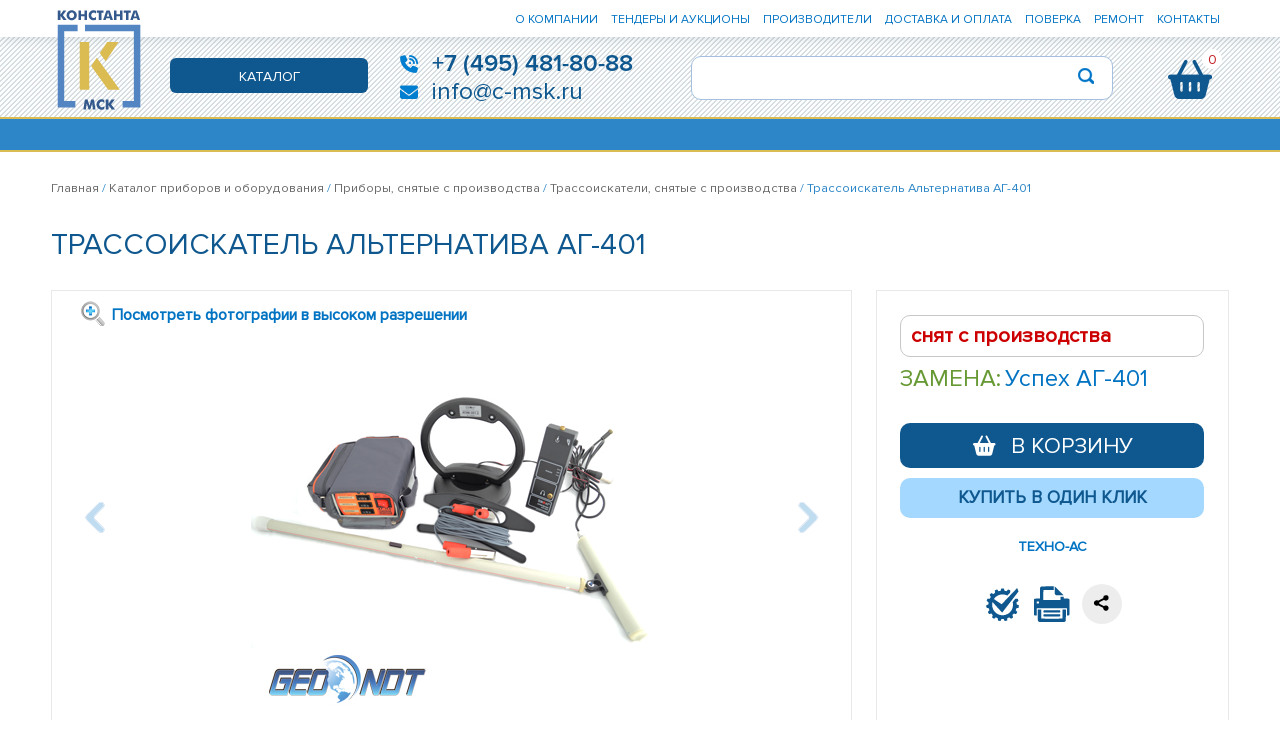

--- FILE ---
content_type: text/html; charset=utf-8
request_url: https://www.c-msk.ru/pribori_poiska_podzemnih_kommynikacii/trassoiskateli/trassoiskatel_alternativa_ag_401
body_size: 21380
content:
<!DOCTYPE html>

<html lang="ru-RU">

<head>
    <meta charset="UTF-8" />
   <meta http-equiv="Content-Type" content="text/html; charset=utf-8">
    <meta http-equiv="X-UA-Compatible" content="IE=edge">

     <meta name="google-site-verification" content="3cD7-7ZI1wVyXs_hBuon0CTgWHpARqlJunXcWTbdZtI" />
     <meta name="yandex-verification" content="2649a1e5c861fc05" />


    <script type="text/javascript">
        document.documentElement.className = 'js';
    </script>

    <title>Трассоискатель Альтернатива АГ-401 купить по выгодной цене в Константа-МСК</title>

      <link rel="canonical" href="https://www.c-msk.ru/pribori_poiska_podzemnih_kommynikacii/trassoiskateli/trassoiskatel_alternativa_ag_401"/>
<meta property="og:locale" content="ru_RU" />
<meta property="og:type" content="website" />
<meta property="og:title" content="Трассоискатель Альтернатива АГ-401 купить по выгодной цене в Константа-МСК" />
<meta property="og:site_name" content="Трассоискатель Альтернатива АГ-401 купить по выгодной цене в Константа-МСК" />
<meta name="twitter:card" content="summary" />
<meta name="twitter:title" content="Трассоискатель Альтернатива АГ-401 купить по выгодной цене в Константа-МСК" />

<meta name="Description" content="Трассоискатель Альтернатива АГ-401 применяется для определения местоположения и глубины залегания скрытых коммуникаций (кабельные линии, трубопроводы из электропроводных материалов), определения мест повреждения кабельных линий, обследования участков местности перед проведением земляных работ, проведения работ по поиску скрытой проводки и трассировки коммуникаций без непосредственного подключения.">

   <meta name="Keywords" content="Трассоискатель, альтернатива, АГ-401, техно-ас, трассировка, трассоискатель, поиск кабельных линий, поиск коммуникаций, трассоискатель цена, трассоискатель купить, генератор, АГ-114М, приёмник, АП-004, электромагнитный, датчик, ЭМД-226М, антенна рамочная, ИЭМ-301.2, прибор">



  <link rel="apple-touch-icon" sizes="180x180" href="/apple-touch-icon.png">
<link rel="icon" type="image/png" sizes="32x32" href="/favicon-32x32.png">
<link rel="icon" type="image/png" sizes="16x16" href="/favicon-16x16.png">
<link rel="manifest" href="/site.webmanifest">
<meta name="msapplication-TileColor" content="#da532c">
<meta name="theme-color" content="#ffffff">


        <!-- Yandex.Metrika counter -->
<script type="text/javascript" >
   (function(m,e,t,r,i,k,a){m[i]=m[i]||function(){(m[i].a=m[i].a||[]).push(arguments)};
   m[i].l=1*new Date();
   for (var j = 0; j < document.scripts.length; j++) {if (document.scripts[j].src === r) { return; }}
   k=e.createElement(t),a=e.getElementsByTagName(t)[0],k.async=1,k.src=r,a.parentNode.insertBefore(k,a)})
   (window, document, "script", "https://mc.yandex.ru/metrika/tag.js", "ym");

   ym(94602378, "init", {
        clickmap:true,
        trackLinks:true,
        accurateTrackBounce:true,
        webvisor:true
   });
</script>
<noscript><div><img src="https://mc.yandex.ru/watch/94602378" style="position:absolute; left:-9999px;" alt="" /></div></noscript>
<!-- /Yandex.Metrika counter -->


        <meta content="Трассоискатель Альтернатива АГ-401 купить по выгодной цене в Константа-МСК." name="generator"/><style type="text/css">
img.wp-smiley,
img.emoji {
    display: inline !important;
    border: none !important;
    box-shadow: none !important;
    height: 1em !important;
    width: 1em !important;
    margin: 0 .07em !important;
    vertical-align: -0.1em !important;
    background: none !important;
    padding: 0 !important;
}
.header11 {

z-index:100000;
    top: -125px;
  transition: top 1s;
  text-align:center;
      position: absolute;
}
.header11.fixed {
width: 100%;
    position: fixed;
    top: 0;
    text-align: -webkit-center;
    background-color: #0073c3;
    border-bottom: 4px solid #fea92a;
    height: 35px;
    -webkit-box-shadow: 0 2px 5px rgba(0, 0, 0, .1);
    -moz-box-shadow: 0 2px 5px rgba(0, 0, 0, .1);
    box-shadow: 0 2px 5px rgba(0, 0, 0, .1);
}
.header11.fixed ~ .wrap {
  margin-top:80px;
}

#signupform3 label.error {
  background:url("/images/unchecked.gif") no-repeat 0px 0px;
  padding-left: 16px;
  padding-bottom: 2px;
  font-weight: bold;
  color: #EA5200;
}

#signupform3 label.checked {
  background:url("/images/checked.gif") no-repeat 0px 0px;
}

#signupform3 .success_msg {
  font-weight: bold;
  color: #0060BF;
  margin-left: 0px;
}

#signupform3 #dateformatStatus, #signupform3 #termsStatus {
  margin-left: 6px;
}

#signupform3 #dateformat_eu {
 vertical-align: middle;
}

#signupform3 #ldateformat_eu {
  font-weight: normal;
  vertical-align: middle;
}

#signupform3 #dateformat_am {
  vertical-align: middle;
}

#signupform3 #ldateformat_am {
  font-weight: normal;
  vertical-align: middle;
}

#signupform3 #termswrap {
  float: left;
}

#signupform3 #terms {
  vertical-align: middle;
  float: left;
  display: block;
  margin-right: 5px;
}

#signupform3 #lterms {
  font-weight: normal;
  vertical-align: middle;
  float: left;
  display: block;
  width: 350px;
  white-space: normal;
}

#signupform3 #lsignupsubmit {
  visibility: hidden;
}

</style>
<script>
function randomLink(id,a) {

	 jQuery.ajax({
                        type: "post",
                         url: '/ajax.php',
                        data: { a: '14'},
                        cache: false,
					  
                        success: function(responce){

                                  $.colorbox({width:"95%",height:"95%",maxHeight:"600px",maxWidth:"600px", opacity:0.5,fixed: true, overlayClose:true,html: responce});




						 }

                         });

  }
</script>

<link rel='stylesheet' id='wp-block-library-css'  href='/css1/style.min.css' type='text/css' media='all' />
<link rel='stylesheet' id='parent-style-css'  href='/css1/style.css' type='text/css' media='all' />
<link rel='stylesheet' id='owl-style-css'  href='/css1/owl.carousel.min.css' type='text/css' media='all' />
<link rel='stylesheet' id='owl-theme-css'  href='/css1/owl.theme.default.min.css' type='text/css' media='all' />
<link rel='stylesheet' id='featherlight-css-css'  href='/css1/featherlight.css' type='text/css' media='all' />
<link rel='stylesheet' id='fancybox-css-css'  href='/css1/core.css' type='text/css' media='all' />
<link rel='stylesheet' id='animated-modal-css'  href='/css1/animate.min.css' type='text/css' media='all' />
<link rel='stylesheet' id='font-awesome-css'  href='/css1/all.css' type='text/css' media='all' />
<link rel='stylesheet' id='child-style-css'  href='/css1/style1.css' type='text/css' media='all' />
<link rel='stylesheet' id='dashicons-css'  href='/css1/dashicons.min.css' type='text/css' media='all' />
<script type='text/javascript' src='/js1/jquery.js'></script>
<script type='text/javascript' src='/js1/jquery-migrate.min.js'></script>
<script type='text/javascript' src='/js1/owl.carousel.min.js'></script>
<script type='text/javascript' src='/js1/featherlight.js'></script>
<script type='text/javascript' src='/js1/core.js'></script>
<script type='text/javascript' src='/js1/animatedModal.min.js'></script>
<script type='text/javascript' src='/js1/scripts.js'></script>
     <link rel="stylesheet" href="/css1/colorbox.css" type="text/css"/>


                                          <link rel="stylesheet" href="/css1/jquery.fancybox-1.3.3.css" type="text/css" media="screen" />

<script type="text/javascript" src="/js1/jquery.fancybox-1.3.3.js"></script>
  <script type="text/javascript" src="/slide2/highslide/highslide-with-gallery.js"></script>
<link rel="stylesheet" type="text/css" href="/slide2/highslide/highslide.css" />
<script type="text/javascript">
hs.graphicsDir = '/slide2/highslide/graphics/';
hs.align = 'center';
hs.transitions = ['expand', 'crossfade'];
hs.fadeInOut = true;
hs.outlineType = 'glossy-dark';
hs.wrapperClassName = 'dark';
hs.captionEval = 'this.a.title';
hs.numberPosition = 'caption';
hs.useBox = true;
hs.width = 800;
hs.height = 550;
hs.dimmingOpacity = 0.75;

// Add the slideshow providing the controlbar and the thumbstrip
hs.addSlideshow({
	//slideshowGroup: 'group1',
	interval: 5000,
	repeat: false,
	useControls: true,
	fixedControls: 'fit',
	overlayOptions: {
		position: 'bottom center',
		opacity: 0.75,

		hideOnMouseOut: true
	},
	thumbstrip: {
		position: 'above',
		mode: 'horizontal',
		relativeTo: 'expander'
	}
});

// Make all images animate to the one visible thumbnail
var miniGalleryOptions1 = {
	thumbnailId: 'bbb1'
}
var miniGalleryOptions2 = {
	thumbnailId: 'thumb1'
}
</script>




        <!-- Create sliders. -->


<meta name="viewport" content="width=device-width, initial-scale=1.0, maximum-scale=1.0, user-scalable=0" />

<style id="et-divi-customizer-global-cached-inline-styles">#footer-widgets .footer-widget a,
#footer-widgets .footer-widget li a,
#footer-widgets .footer-widget li a:hover {
    color: #ffffff
}

.footer-widget {
    color: #ffffff
}

@media only screen and (min-width:981px) {
    .et_header_style_left #et-top-navigation,
    .et_header_style_split #et-top-navigation {
        padding: 0;
        width: 100%;
        display: flex;

    }

    .et_header_style_split .centered-inline-logo-wrap {
        width: 40px;
        margin: -40px 0
    }
    .et_header_style_split .centered-inline-logo-wrap #logo {
        max-height: 40px
    }
    .et_pb_svg_logo.et_header_style_split .centered-inline-logo-wrap #logo {
        height: 40px
    }
    .et_header_style_centered #top-menu>li>a {
        padding-bottom: 7px
    }
    .et_header_style_slide #et-top-navigation,
    .et_header_style_fullscreen #et-top-navigation {
        padding: 11px 0 11px 0!important
    }
    .et_header_style_centered #main-header .logo_container {
        height: 40px
    }
    .et_header_style_centered.et_hide_primary_logo #main-header:not(.et-fixed-header) .logo_container,
    .et_header_style_centered.et_hide_fixed_logo #main-header.et-fixed-header .logo_container {
        height: 7.2px
    }
}

@media only screen and (min-width:1350px) {

    .et_pb_section {
        padding: 54px 0
    }
    .single.et_pb_pagebuilder_layout.et_full_width_page .et_post_meta_wrapper {
        padding-top: 81px
    }
    .et_pb_section.et_pb_section_first {
        padding-top: inherit
    }
    .et_pb_fullwidth_section {
        padding: 0% 0 3% 0;
        width: 1190px;
        margin: 0 auto;
    }
}



@media (max-width:980px) {
    .et_pb_row {
     top: 0;
    }
}
@media (min-width:981px) {
    #left-area {
        width: 100%;
        padding: 23px 0px 0px!important;
        float: none!important
    }
}

#main-content .container:before {
    background: none
}

#sidebar {
    display: none
}
.zz{

       display: none
</style>


 <link href="/css1/menu_kat.css" rel="stylesheet" type="text/css" />

 	<style>
		.demo_container{
			margin:100px auto;
			width:300px;
		}
	</style>
                     <script type="text/javascript" src="/js1/jquery.min.js"></script>
    <script type="text/javascript">
        $(document).ready(function () {
			$('#cssmenu li.has-sub > a').on('click', function(){
				$(this).removeAttr('href');
				var element = $(this).parent('li');
				if (element.hasClass('open')) {
					element.removeClass('open');
					element.find('li').removeClass('open');
					element.find('ul').slideUp();
				}
				else {
					element.addClass('open');
					element.children('ul').slideDown();
					element.siblings('li').children('ul').slideUp();
					element.siblings('li').removeClass('open');
					element.siblings('li').find('li').removeClass('open');
					element.siblings('li').find('ul').slideUp();
				}
			});

			$('#cssmenu>ul>li.has-sub>a').append('<span class="holder"></span>');
   
        });
    </script>






 	<link rel="stylesheet" href="/css1/flexslider.css" type="text/css" media="screen" />
      	<link rel="stylesheet" href="/css1/lightgallery.css" type="text/css" media="screen" />
     <script src="/js1/jquery-1.11.1.min.js"></script>

  <script src="/js1/jquery.flexslider-min.js"></script>


















       <script src="/js/jquery.bxslider.min.js"></script>
        <link href="/js/jquery.bxslider.css" rel="stylesheet" />
<script>
    $(document).ready(function(){
       $('.bxslider').bxSlider({
  mode: 'fade',
  video: true,
  auto: true,
  autoHover: true
});
    });
       function search(a)
{

   var  text= $('#searchInput'+a).val();

   if(text.length < 1){
       $('.search-result'+a).hide();
       return;
   }

    $.ajax({
        url: "/search.php",
        type: "POST",
        dataType: 'html',
        cache: false,
        data: {
            "z": text,
        },
        success: function(html){

            if(html.length>3){

                $('.search-result'+a).show();
                $('.search-result'+a).html(html);
            }
			else
			{
				$('.search-result'+a).hide();
			}
        }
    });

}
</script>


    <style>
      search-box__group,
.search-box__btn
{
    float: left;
}

.search-box__group
{
    position: relative;

    width: 75%;
}

.search-box__btn
{
    width: 25%;
    padding-left: 10px;
}

.search-box__link
{
    font-size: 16px;
}



.search-result__link
{
    font-size: 12px;
    line-height: 1.2;
    display: block;
    padding: 5px 5px 5px 10px;
     text-decoration: none;
     color: #333;
         font-family: Arial;
}

.search-result__link:hover,
.search-result__link:focus
{
    color: #d80000;
     font-size: 12px;
}

 .poisk_v{
width: 100%;
    height: 60px;
    display: inline-block;
    padding: 10px;
 }
 .poisl_img{
     float: left;
     width: 70px;
 }
 .poisk_text{
    display:  table;
        line-height: 14px;
 }

 .zena_poisk{
    padding: 5px;
    background-color: #666666;
 color: #FFFFFF;
 width: max-content;
     margin-left: 10px;
}
      </style>
</head>

<body class="home page-template page-template-page-homepage page-template-page-homepage-php page page-id-2 et_pb_button_helper_class et_fixed_nav et_show_nav et_cover_background et_pb_gutter windows et_pb_gutters3 et_primary_nav_dropdown_animation_fade et_secondary_nav_dropdown_animation_fade et_pb_footer_columns4 et_header_style_left et_pb_svg_logo et_pb_pagebuilder_layout et_smooth_scroll et_right_sidebar et_divi_theme chrome" onload="slider('slider',0)">


  <header id="main-header" >
<div class="top-container">




            <div class="header-top__bg">

               <div class="top">
            <div class="container clearfix et_menu_container">
               <div class="top_shop_menu">
                        <ul class="social-icons2">

 <li class="social-icon2"> <a href="/istoriya" class="top1">о компании</a></li>
 <li class="social-icon2"> <a href="/tenderi" class="top1">тендеры и аукционы</a></li>
 <li class="social-icon2"> <a href="/proizvoditeli" class="top1">производители</a></li>
 <li class="social-icon2"> <a href="/dostavka" class="top1">доставка и оплата</a></li>
 <li class="social-icon2"> <a href="/poverka" class="top1">поверка</a></li>
 <li class="social-icon2"> <a href="/remont" class="top1">ремонт</a></li>
 <li class="social-icon2"> <a href="/kontakt" class="top1">контакты</a></li>


                                    </ul>
              </div>





                </div>
         </div>



          </div>
            </div>
            <div class="menu_osn" id="sticky-anchor">
            <div class="shap_scrl">




 <div class="slider-n-thumbnail1 slider-updates">
    <div class="slider-container" id="dlla" style="display: none">
        <ul class="slider-news owl-carousel owl-carousel1 owl-theme owl-loaded owl-drag">




   
<li class="item">
<div class="top_n"><a href="/tverdomeri" class="top_kar">Твердомеры</a></div>
                </li><li class="item">
<div class="top_n"><a href="/defektoskopi" class="top_kar">Дефектоскопы</a></div>
                </li><li class="item">
<div class="top_n"><a href="/tolshinomeri" class="top_kar">Толщиномеры</a></div>
                </li><li class="item">
<div class="top_n"><a href="/ispitatelnie_mashini" class="top_kar">Испытательные машины</a></div>
                </li><li class="item">
<div class="top_n"><a href="/ispitatelnie_kameri" class="top_kar">Климатические камеры</a></div>
                </li><li class="item">
<div class="top_n"><a href="/analiticheskoe_oborydovanie" class="top_kar">Анализаторы металлов</a></div>
                </li><li class="item">
<div class="top_n"><a href="/proizvoditeli-53-helling" class="top_kar">Helling</a></div>
                </li><li class="item">
<div class="top_n"><a href="/proizvoditeli/avm" class="top_kar">АВМ</a></div>
                </li><li class="item">
<div class="top_n"><a href="/poverka" class="top_kar">Поверка</a></div>
                </li><li class="item">
<div class="top_n"><a href="/remont" class="top_kar">Ремонт</a></div>
                </li><li class="item">
<div class="top_n"><a href="/yltrafioletovie_istochniki/yltrafioletovie_oblychateli__lampi__fonari__svetilniki__osvetiteli" class="top_kar">УФ фонари</a></div>
                </li><li class="item">
<div class="top_n"><a href="/proizvoditeli-51-sonel" class="top_kar">Sonel</a></div>
                </li><li class="item">
<div class="top_n"><a href="/stroitelnii_kontrol_i_stroitelnaya_tehnika/ispitaniya_asfaltobetona__bitymov_i_gryntov__plotnomeri__penetrometri_" class="top_kar">Плотномеры</a></div>
                </li>














</ul>
        <div class="slider-controls1">
            <a class="slider-left slider-left1" href="javascript:;"><span><i class="fa  fa-chevron-left1"></i></span></a>
            <a class="slider-right slider-right1" href="javascript:;"><span><i class="fa  fa-chevron-right1"></i></span></a>
            </div>
    </div>
</div>



<script>
    function showSlider(e) {
        $("#dlla1").hide();
        $("#dlla").show();

    }
    jQuery(document).ready(function($) {

        var duration = 500;
        $(".slider-n-thumbnail1 .owl-carousel1").owlCarousel({
            loop: true,
            nav: false,
            margin: 10,
            dots: false,
              autoWidth:true,
              autoplay:true,
                     loop:true,
                            onInitialized: showSlider,    
            responsive: {
                0: {
                    items: 3
                },
                800: {
                    items: 6
                },

                1000: {
                    items: 8
                },
                1200: {
                    items: 10
                }
            }
        }).on("changed.owl.carousel1", function(e) {});
        setOwlHeight();
                var slider1 = $(".slider-n-thumbnail1 .owl-carousel1");
        $(".slider-right1").click(function() {
            slider1.trigger("next.owl.carousel");
        });
        $(".slider-left1").click(function() {
            slider1.trigger("prev.owl.carousel");
        });
    });
</script>
</div>






 </div>
            </div>
<div class="shap wow animated"   id="sticky">
            <div class="container clearfix et_menu_container" >

                <div id="et-top-navigation" data-height="40" data-fixed-height="40">
                    <div id="et_mobile_nav_menu">
                <div class="mobile_nav closed">
                  <span class="mobile_menu_bar mobile_menu_bar_toggle"></span>
                  <nav id="top-menu-nav">

                        <ul id="top-menu" class="nav">

   <li  class="menu-item menu-item-type-post_type menu-item-object-page" style="padding-top: 15px;"><a onclick="gg(3)"  href="javascript:void(0)">КАТАЛОГ</a>
<ul class="sub-menu1">

        <li class="menu-item menu-item-type-post_type menu-item-object-page menu-item3">
           <style>
                          .menu-item1001
{
   display: none;
}
a.main-item:focus ~ .sub-menu1,
a.main-item:active ~ .sub-menu1,
.menu-item11001
{
   display: block;
}
                          </style>
      <li class="menu-item menu-item-type-post_type menu-item-object-page menu-item3 "><a  href="/3d_izmereniya_i_resheniya">  <span>3D измерения и решения</span> </a>
    <ul class="sub-menu pod1">
  
  </ul>
</li>
           <style>
                          .menu-item1002
{
   display: none;
}
a.main-item:focus ~ .sub-menu1,
a.main-item:active ~ .sub-menu1,
.menu-item11002
{
   display: block;
}
                          </style>
      <li class="menu-item menu-item-type-post_type menu-item-object-page menu-item3 "><a  href="/akystiko_emissionnii_kontrol">  <span>Акустико-эмиссионный контроль</span> </a>
    <ul class="sub-menu pod1">
  
  </ul>
</li>
           <style>
                          .menu-item1003
{
   display: none;
}
a.main-item:focus ~ .sub-menu1,
a.main-item:active ~ .sub-menu1,
.menu-item11003
{
   display: block;
}
                          </style>
      <li class="menu-item menu-item-type-post_type menu-item-object-page menu-item3 "><a  href="/akysticheskii_kontrol">  <span>Акустический контроль</span> </a>
    <ul class="sub-menu pod1">
  
  </ul>
</li>
           <style>
                          .menu-item1004
{
   display: none;
}
a.main-item:focus ~ .sub-menu1,
a.main-item:active ~ .sub-menu1,
.menu-item11004
{
   display: block;
}
                          </style>
      <li class="menu-item menu-item-type-post_type menu-item-object-page menu-item3 "><a  href="/analiticheskoe_oborydovanie">  <span>Аналитическое оборудование</span> </a>
    <ul class="sub-menu pod1">
  
  </ul>
</li>
           <style>
                          .menu-item1005
{
   display: none;
}
a.main-item:focus ~ .sub-menu1,
a.main-item:active ~ .sub-menu1,
.menu-item11005
{
   display: block;
}
                          </style>
      <li class="menu-item menu-item-type-post_type menu-item-object-page menu-item3 "><a  href="/vesi">  <span>Весы</span> </a>
    <ul class="sub-menu pod1">
  
  </ul>
</li>
           <style>
                          .menu-item1006
{
   display: none;
}
a.main-item:focus ~ .sub-menu1,
a.main-item:active ~ .sub-menu1,
.menu-item11006
{
   display: block;
}
                          </style>
      <li class="menu-item menu-item-type-post_type menu-item-object-page menu-item3 "><a  href="/vizyalnii_kontrol">  <span>Визуальный контроль</span> </a>
    <ul class="sub-menu pod1">
  
  </ul>
</li>
           <style>
                          .menu-item1007
{
   display: none;
}
a.main-item:focus ~ .sub-menu1,
a.main-item:active ~ .sub-menu1,
.menu-item11007
{
   display: block;
}
                          </style>
      <li class="menu-item menu-item-type-post_type menu-item-object-page menu-item3 "><a  href="/generatori">  <span>Генераторы</span> </a>
    <ul class="sub-menu pod1">
  
  </ul>
</li>
           <style>
                          .menu-item1008
{
   display: none;
}
a.main-item:focus ~ .sub-menu1,
a.main-item:active ~ .sub-menu1,
.menu-item11008
{
   display: block;
}
                          </style>
      <li class="menu-item menu-item-type-post_type menu-item-object-page menu-item3 "><a  href="/geodezicheskoe_oborydovanie">  <span>Геодезическое оборудование</span> </a>
    <ul class="sub-menu pod1">
  
  </ul>
</li>
           <style>
                          .menu-item1009
{
   display: none;
}
a.main-item:focus ~ .sub-menu1,
a.main-item:active ~ .sub-menu1,
.menu-item11009
{
   display: block;
}
                          </style>
      <li class="menu-item menu-item-type-post_type menu-item-object-page menu-item3 "><a  href="/defektoskopi">  <span>Дефектоскопы</span> </a>
    <ul class="sub-menu pod1">
  
  </ul>
</li>
           <style>
                          .menu-item10010
{
   display: none;
}
a.main-item:focus ~ .sub-menu1,
a.main-item:active ~ .sub-menu1,
.menu-item110010
{
   display: block;
}
                          </style>
      <li class="menu-item menu-item-type-post_type menu-item-object-page menu-item3 "><a  href="/diagnostika_zdanii__konstrykcii_i_sooryjenii_na_seismoystoichivost">  <span>Диагностика зданий, конструкций и сооружений на сейсмоустойчивость</span> </a>
    <ul class="sub-menu pod1">
  
  </ul>
</li>
           <style>
                          .menu-item10011
{
   display: none;
}
a.main-item:focus ~ .sub-menu1,
a.main-item:active ~ .sub-menu1,
.menu-item110011
{
   display: block;
}
                          </style>
      <li class="menu-item menu-item-type-post_type menu-item-object-page menu-item3 "><a  href="/diagnostika_kabelei">  <span>Диагностика кабелей</span> </a>
    <ul class="sub-menu pod1">
  
  </ul>
</li>
           <style>
                          .menu-item10012
{
   display: none;
}
a.main-item:focus ~ .sub-menu1,
a.main-item:active ~ .sub-menu1,
.menu-item110012
{
   display: block;
}
                          </style>
      <li class="menu-item menu-item-type-post_type menu-item-object-page menu-item3 "><a  href="/dinamometri">  <span>Динамометры</span> </a>
    <ul class="sub-menu pod1">
  
  </ul>
</li>
           <style>
                          .menu-item10013
{
   display: none;
}
a.main-item:focus ~ .sub-menu1,
a.main-item:active ~ .sub-menu1,
.menu-item110013
{
   display: block;
}
                          </style>
      <li class="menu-item menu-item-type-post_type menu-item-object-page menu-item3 "><a  href="/dozimetri__radiometri">  <span>Дозиметры, радиометры</span> </a>
    <ul class="sub-menu pod1">
  
  </ul>
</li>
           <style>
                          .menu-item10014
{
   display: none;
}
a.main-item:focus ~ .sub-menu1,
a.main-item:active ~ .sub-menu1,
.menu-item110014
{
   display: block;
}
                          </style>
      <li class="menu-item menu-item-type-post_type menu-item-object-page menu-item3 "><a  href="/catalog/zaryadnie_stancii">  <span>Зарядные станции</span> </a>
    <ul class="sub-menu pod1">
  
  </ul>
</li>
           <style>
                          .menu-item10015
{
   display: none;
}
a.main-item:focus ~ .sub-menu1,
a.main-item:active ~ .sub-menu1,
.menu-item110015
{
   display: block;
}
                          </style>
      <li class="menu-item menu-item-type-post_type menu-item-object-page menu-item3 "><a  href="/izmeritelnie_instrymenti">  <span>Измерительные инструменты</span> </a>
    <ul class="sub-menu pod1">
  
  </ul>
</li>
           <style>
                          .menu-item10016
{
   display: none;
}
a.main-item:focus ~ .sub-menu1,
a.main-item:active ~ .sub-menu1,
.menu-item110016
{
   display: block;
}
                          </style>
      <li class="menu-item menu-item-type-post_type menu-item-object-page menu-item3 "><a  href="/indykcionnie_nagrevateli">  <span>Индукционные нагреватели</span> </a>
    <ul class="sub-menu pod1">
  
  </ul>
</li>
           <style>
                          .menu-item10017
{
   display: none;
}
a.main-item:focus ~ .sub-menu1,
a.main-item:active ~ .sub-menu1,
.menu-item110017
{
   display: block;
}
                          </style>
      <li class="menu-item menu-item-type-post_type menu-item-object-page menu-item3 "><a  href="/ispitatelnie_mashini">  <span>Испытательное оборудование</span> </a>
    <ul class="sub-menu pod1">
  
  </ul>
</li>
           <style>
                          .menu-item10018
{
   display: none;
}
a.main-item:focus ~ .sub-menu1,
a.main-item:active ~ .sub-menu1,
.menu-item110018
{
   display: block;
}
                          </style>
      <li class="menu-item menu-item-type-post_type menu-item-object-page menu-item3 "><a  href="/ispitatelnie_kameri">  <span>Испытательные камеры</span> </a>
    <ul class="sub-menu pod1">
  
  </ul>
</li>
           <style>
                          .menu-item10019
{
   display: none;
}
a.main-item:focus ~ .sub-menu1,
a.main-item:active ~ .sub-menu1,
.menu-item110019
{
   display: block;
}
                          </style>
      <li class="menu-item menu-item-type-post_type menu-item-object-page menu-item3 "><a  href="/kalibrovka___poverka_priborov">  <span>Калибровка / поверка приборов</span> </a>
    <ul class="sub-menu pod1">
  
  </ul>
</li>
           <style>
                          .menu-item10020
{
   display: none;
}
a.main-item:focus ~ .sub-menu1,
a.main-item:active ~ .sub-menu1,
.menu-item110020
{
   display: block;
}
                          </style>
      <li class="menu-item menu-item-type-post_type menu-item-object-page menu-item3 "><a  href="/kapillyarnii_kontrol">  <span>Капиллярный контроль</span> </a>
    <ul class="sub-menu pod1">
  
  </ul>
</li>
           <style>
                          .menu-item10021
{
   display: none;
}
a.main-item:focus ~ .sub-menu1,
a.main-item:active ~ .sub-menu1,
.menu-item110021
{
   display: block;
}
                          </style>
      <li class="menu-item menu-item-type-post_type menu-item-object-page menu-item3 "><a  href="/kvadrokopteri">  <span>Квадрокоптеры</span> </a>
    <ul class="sub-menu pod1">
  
  </ul>
</li>
           <style>
                          .menu-item10022
{
   display: none;
}
a.main-item:focus ~ .sub-menu1,
a.main-item:active ~ .sub-menu1,
.menu-item110022
{
   display: block;
}
                          </style>
      <li class="menu-item menu-item-type-post_type menu-item-object-page menu-item3 "><a  href="/komplekti_dlya_energoaydita">  <span>Комплекты для энергоаудита</span> </a>
    <ul class="sub-menu pod1">
  
  </ul>
</li>
           <style>
                          .menu-item10023
{
   display: none;
}
a.main-item:focus ~ .sub-menu1,
a.main-item:active ~ .sub-menu1,
.menu-item110023
{
   display: block;
}
                          </style>
      <li class="menu-item menu-item-type-post_type menu-item-object-page menu-item3 "><a  href="/kontrol_germetichnosti">  <span>Контроль герметичности</span> </a>
    <ul class="sub-menu pod1">
  
  </ul>
</li>
           <style>
                          .menu-item10024
{
   display: none;
}
a.main-item:focus ~ .sub-menu1,
a.main-item:active ~ .sub-menu1,
.menu-item110024
{
   display: block;
}
                          </style>
      <li class="menu-item menu-item-type-post_type menu-item-object-page menu-item3 "><a  href="/kontrol_parametrov_okryjaushei_sredi">  <span>Контроль параметров окружающей среды</span> </a>
    <ul class="sub-menu pod1">
  
  </ul>
</li>
           <style>
                          .menu-item10025
{
   display: none;
}
a.main-item:focus ~ .sub-menu1,
a.main-item:active ~ .sub-menu1,
.menu-item110025
{
   display: block;
}
                          </style>
      <li class="menu-item menu-item-type-post_type menu-item-object-page menu-item3 "><a  href="/kontrol_pokritii">  <span>Контроль покрытий</span> </a>
    <ul class="sub-menu pod1">
  
  </ul>
</li>
           <style>
                          .menu-item10026
{
   display: none;
}
a.main-item:focus ~ .sub-menu1,
a.main-item:active ~ .sub-menu1,
.menu-item110026
{
   display: block;
}
                          </style>
      <li class="menu-item menu-item-type-post_type menu-item-object-page menu-item3 "><a  href="/kontrol_temperatyri">  <span>Контроль температуры</span> </a>
    <ul class="sub-menu pod1">
  
  </ul>
</li>
           <style>
                          .menu-item10027
{
   display: none;
}
a.main-item:focus ~ .sub-menu1,
a.main-item:active ~ .sub-menu1,
.menu-item110027
{
   display: block;
}
                          </style>
      <li class="menu-item menu-item-type-post_type menu-item-object-page menu-item3 "><a  href="/kontrol_harakteristik">  <span>Контроль характеристик</span> </a>
    <ul class="sub-menu pod1">
  
  </ul>
</li>
           <style>
                          .menu-item10028
{
   display: none;
}
a.main-item:focus ~ .sub-menu1,
a.main-item:active ~ .sub-menu1,
.menu-item110028
{
   display: block;
}
                          </style>
      <li class="menu-item menu-item-type-post_type menu-item-object-page menu-item3 "><a  href="/laboratorii">  <span>Лаборатории</span> </a>
    <ul class="sub-menu pod1">
  
  </ul>
</li>
           <style>
                          .menu-item10029
{
   display: none;
}
a.main-item:focus ~ .sub-menu1,
a.main-item:active ~ .sub-menu1,
.menu-item110029
{
   display: block;
}
                          </style>
      <li class="menu-item menu-item-type-post_type menu-item-object-page menu-item3 "><a  href="/laboratornie_pribori_i_oborydovanie">  <span>Лабораторные приборы и оборудование</span> </a>
    <ul class="sub-menu pod1">
  
  </ul>
</li>
           <style>
                          .menu-item10030
{
   display: none;
}
a.main-item:focus ~ .sub-menu1,
a.main-item:active ~ .sub-menu1,
.menu-item110030
{
   display: block;
}
                          </style>
      <li class="menu-item menu-item-type-post_type menu-item-object-page menu-item3 "><a  href="/loggeri">  <span>Логгеры</span> </a>
    <ul class="sub-menu pod1">
  
  </ul>
</li>
           <style>
                          .menu-item10031
{
   display: none;
}
a.main-item:focus ~ .sub-menu1,
a.main-item:active ~ .sub-menu1,
.menu-item110031
{
   display: block;
}
                          </style>
      <li class="menu-item menu-item-type-post_type menu-item-object-page menu-item3 "><a  href="/magnitnii_i_magnitoporoshkovii_kontrol">  <span>Магнитный и магнитопорошковый контроль</span> </a>
    <ul class="sub-menu pod1">
  
  </ul>
</li>
           <style>
                          .menu-item10032
{
   display: none;
}
a.main-item:focus ~ .sub-menu1,
a.main-item:active ~ .sub-menu1,
.menu-item110032
{
   display: block;
}
                          </style>
      <li class="menu-item menu-item-type-post_type menu-item-object-page menu-item3 "><a  href="/oborydovanie_b_y">  <span>Оборудование Б/У</span> </a>
    <ul class="sub-menu pod1">
  
  </ul>
</li>
           <style>
                          .menu-item10033
{
   display: none;
}
a.main-item:focus ~ .sub-menu1,
a.main-item:active ~ .sub-menu1,
.menu-item110033
{
   display: block;
}
                          </style>
      <li class="menu-item menu-item-type-post_type menu-item-object-page menu-item3 "><a  href="/oborydovanie_dlya_dozirovaniya">  <span>Оборудование для дозирования</span> </a>
    <ul class="sub-menu pod1">
  
  </ul>
</li>
           <style>
                          .menu-item10034
{
   display: none;
}
a.main-item:focus ~ .sub-menu1,
a.main-item:active ~ .sub-menu1,
.menu-item110034
{
   display: block;
}
                          </style>
      <li class="menu-item menu-item-type-post_type menu-item-object-page menu-item3 "><a  href="/oborydovanie_dlya_kontrolya_vodoprovodnih_setei">  <span>Оборудование для контроля водопроводных сетей</span> </a>
    <ul class="sub-menu pod1">
  
  </ul>
</li>
           <style>
                          .menu-item10035
{
   display: none;
}
a.main-item:focus ~ .sub-menu1,
a.main-item:active ~ .sub-menu1,
.menu-item110035
{
   display: block;
}
                          </style>
      <li class="menu-item menu-item-type-post_type menu-item-object-page menu-item3 "><a  href="/stroitelnii_kontrol_i_stroitelnaya_tehnika">  <span>Оборудование для строительных лабораторий</span> </a>
    <ul class="sub-menu pod1">
  
  </ul>
</li>
           <style>
                          .menu-item10036
{
   display: none;
}
a.main-item:focus ~ .sub-menu1,
a.main-item:active ~ .sub-menu1,
.menu-item110036
{
   display: block;
}
                          </style>
      <li class="menu-item menu-item-type-post_type menu-item-object-page menu-item3 "><a  href="/oborydovanie_elektrohimzashiti">  <span>Оборудование электрохимзащиты</span> </a>
    <ul class="sub-menu pod1">
  
  </ul>
</li>
           <style>
                          .menu-item10037
{
   display: none;
}
a.main-item:focus ~ .sub-menu1,
a.main-item:active ~ .sub-menu1,
.menu-item110037
{
   display: block;
}
                          </style>
      <li class="menu-item menu-item-type-post_type menu-item-object-page menu-item3 "><a  href="/pribori_vhodnogo_kontrolya_lakokrasochnih_materialov">  <span>Приборы входного контроля лакокрасочных материалов</span> </a>
    <ul class="sub-menu pod1">
  
  </ul>
</li>
           <style>
                          .menu-item10038
{
   display: none;
}
a.main-item:focus ~ .sub-menu1,
a.main-item:active ~ .sub-menu1,
.menu-item110038
{
   display: block;
}
                          </style>
      <li class="menu-item menu-item-type-post_type menu-item-object-page menu-item3 "><a  href="/pribori_dlya_diagnostiki_avtomobilei">  <span>Приборы для диагностики автомобилей</span> </a>
    <ul class="sub-menu pod1">
  
  </ul>
</li>
           <style>
                          .menu-item10039
{
   display: none;
}
a.main-item:focus ~ .sub-menu1,
a.main-item:active ~ .sub-menu1,
.menu-item110039
{
   display: block;
}
                          </style>
      <li class="menu-item menu-item-type-post_type menu-item-object-page menu-item3 "><a  href="/pribori_poiska_podzemnih_kommynikacii">  <span>Приборы поиска подземных коммуникаций</span> </a>
    <ul class="sub-menu pod1">
  
  </ul>
</li>
           <style>
                          .menu-item10040
{
   display: none;
}
a.main-item:focus ~ .sub-menu1,
a.main-item:active ~ .sub-menu1,
.menu-item110040
{
   display: block;
}
                          </style>
      <li class="menu-item menu-item-type-post_type menu-item-object-page menu-item3 "><a  href="/catalog/pribori__snyatie_s_proizvodstva">  <span>Приборы, снятые с производства</span> </a>
    <ul class="sub-menu pod1">
  
  </ul>
</li>
           <style>
                          .menu-item10041
{
   display: none;
}
a.main-item:focus ~ .sub-menu1,
a.main-item:active ~ .sub-menu1,
.menu-item110041
{
   display: block;
}
                          </style>
      <li class="menu-item menu-item-type-post_type menu-item-object-page menu-item3 "><a  href="/promishlennie_roboti">  <span>Промышленные роботы</span> </a>
    <ul class="sub-menu pod1">
  
  </ul>
</li>
           <style>
                          .menu-item10042
{
   display: none;
}
a.main-item:focus ~ .sub-menu1,
a.main-item:active ~ .sub-menu1,
.menu-item110042
{
   display: block;
}
                          </style>
      <li class="menu-item menu-item-type-post_type menu-item-object-page menu-item3 "><a  href="/radioizmeritelnie_pribori">  <span>Радиоизмерительные приборы</span> </a>
    <ul class="sub-menu pod1">
  
  </ul>
</li>
           <style>
                          .menu-item10043
{
   display: none;
}
a.main-item:focus ~ .sub-menu1,
a.main-item:active ~ .sub-menu1,
.menu-item110043
{
   display: block;
}
                          </style>
      <li class="menu-item menu-item-type-post_type menu-item-object-page menu-item3 "><a  href="/racii__radiostancii">  <span>Рации, радиостанции</span> </a>
    <ul class="sub-menu pod1">
  
  </ul>
</li>
           <style>
                          .menu-item10044
{
   display: none;
}
a.main-item:focus ~ .sub-menu1,
a.main-item:active ~ .sub-menu1,
.menu-item110044
{
   display: block;
}
                          </style>
      <li class="menu-item menu-item-type-post_type menu-item-object-page menu-item3 "><a  href="/catalog/remont_priborov">  <span>Ремонт приборов</span> </a>
    <ul class="sub-menu pod1">
  
  </ul>
</li>
           <style>
                          .menu-item10045
{
   display: none;
}
a.main-item:focus ~ .sub-menu1,
a.main-item:active ~ .sub-menu1,
.menu-item110045
{
   display: block;
}
                          </style>
      <li class="menu-item menu-item-type-post_type menu-item-object-page menu-item3 "><a  href="/rentgenograficheskii_kontrol">  <span>Рентгенографический контроль</span> </a>
    <ul class="sub-menu pod1">
  
  </ul>
</li>
           <style>
                          .menu-item10046
{
   display: none;
}
a.main-item:focus ~ .sub-menu1,
a.main-item:active ~ .sub-menu1,
.menu-item110046
{
   display: block;
}
                          </style>
      <li class="menu-item menu-item-type-post_type menu-item-object-page menu-item3 "><a  href="/svarochnoe_oborydovanie">  <span>Сварочное оборудование</span> </a>
    <ul class="sub-menu pod1">
  
  </ul>
</li>
           <style>
                          .menu-item10047
{
   display: none;
}
a.main-item:focus ~ .sub-menu1,
a.main-item:active ~ .sub-menu1,
.menu-item110047
{
   display: block;
}
                          </style>
      <li class="menu-item menu-item-type-post_type menu-item-object-page menu-item3 "><a  href="/sistemi_prediktivnoi_diagnostiki_i_ypravleniya_remontami">  <span>Системы предиктивной диагностики и управления ремонтами</span> </a>
    <ul class="sub-menu pod1">
  
  </ul>
</li>
           <style>
                          .menu-item10048
{
   display: none;
}
a.main-item:focus ~ .sub-menu1,
a.main-item:active ~ .sub-menu1,
.menu-item110048
{
   display: block;
}
                          </style>
      <li class="menu-item menu-item-type-post_type menu-item-object-page menu-item3 "><a  href="/stanki">  <span>Станки</span> </a>
    <ul class="sub-menu pod1">
  
  </ul>
</li>
           <style>
                          .menu-item10049
{
   display: none;
}
a.main-item:focus ~ .sub-menu1,
a.main-item:active ~ .sub-menu1,
.menu-item110049
{
   display: block;
}
                          </style>
      <li class="menu-item menu-item-type-post_type menu-item-object-page menu-item3 "><a  href="/tverdomeri">  <span>Твердомеры</span> </a>
    <ul class="sub-menu pod1">
  
  </ul>
</li>
           <style>
                          .menu-item10050
{
   display: none;
}
a.main-item:focus ~ .sub-menu1,
a.main-item:active ~ .sub-menu1,
.menu-item110050
{
   display: block;
}
                          </style>
      <li class="menu-item menu-item-type-post_type menu-item-object-page menu-item3 "><a  href="/tenzodatchiki">  <span>Тензодатчики</span> </a>
    <ul class="sub-menu pod1">
  
  </ul>
</li>
           <style>
                          .menu-item10051
{
   display: none;
}
a.main-item:focus ~ .sub-menu1,
a.main-item:active ~ .sub-menu1,
.menu-item110051
{
   display: block;
}
                          </style>
      <li class="menu-item menu-item-type-post_type menu-item-object-page menu-item3 "><a  href="/tolshinomeri">  <span>Толщиномеры</span> </a>
    <ul class="sub-menu pod1">
  
  </ul>
</li>
           <style>
                          .menu-item10052
{
   display: none;
}
a.main-item:focus ~ .sub-menu1,
a.main-item:active ~ .sub-menu1,
.menu-item110052
{
   display: block;
}
                          </style>
      <li class="menu-item menu-item-type-post_type menu-item-object-page menu-item3 "><a  href="/yltrafioletovie_istochniki">  <span>Ультрафиолетовые источники</span> </a>
    <ul class="sub-menu pod1">
  
  </ul>
</li>
           <style>
                          .menu-item10053
{
   display: none;
}
a.main-item:focus ~ .sub-menu1,
a.main-item:active ~ .sub-menu1,
.menu-item110053
{
   display: block;
}
                          </style>
      <li class="menu-item menu-item-type-post_type menu-item-object-page menu-item3 "><a  href="/elektricheskii_kontrol">  <span>Электрический контроль</span> </a>
    <ul class="sub-menu pod1">
  
  </ul>
</li></li>
</ul>
  </li>

  <li  class="menu-item menu-item-type-post_type menu-item-object-page"><a href="/istoriya">О КОМПАНИИ</a></li>
  <li  class="menu-item menu-item-type-post_type menu-item-object-page"><a href="/tenderi">ТЕНДЕРЫ И АУКЦИОНЫ</a></li>
  <li  class="menu-item menu-item-type-post_type menu-item-object-page"><a href="/proizvoditeli">ПРОИЗВОДИТЕЛИ</a></li>
  <li  class="menu-item menu-item-type-post_type menu-item-object-page"><a href="/dostavka">ДОСТАВКА И ОПЛАТА</a></li>
  <li  class="menu-item menu-item-type-post_type menu-item-object-page"><a href="/poverka">ПОВЕРКА</a></li>
  <li  class="menu-item menu-item-type-post_type menu-item-object-page"><a href="/remont">РЕМОНТ</a></li>
  <li  class="menu-item menu-item-type-post_type menu-item-object-page"><a href="/kontakt">КОНТАКТЫ</a></li>


</ul>						</nav>
                </div>
            </div>

                    <div class="mob_poisk">

                   <div class="wrap">

     <form action="/poisk" method="GET" name="mau2"  id="mau2" class="search-box__form form" enctype='multipart/form-data' >

            <input class="input" autocorrect="off" autocomplete="off" onkeyup="search('1')" onchange="jQuery('#psk_real').val(this.value)" id="searchInput1" type="text" value="" name="z" placeholder="ПОИСК">
         <a onclick="document.mau2.submit();" href="javascript:void(0)">

 </a>
        </form>
                 <div class="search-box__result1">
              <div class="search-result1">

              </div>
            </div>
    <i class="fa fa-search" aria-hidden="true"></i>
</div>


<script id="rendered-js">
$(document).ready(function () {

  $(".fa-search").click(function () {
    $(".wrap, .input").toggleClass("active");
    $("input[type='text']").focus();
  });

});
//# sourceURL=pen.js
</script>

               </div>

                <div > <a href="/zakaz"><div class="kor_shap"><i class="button__icon_top fas fa-shopping-basket"></i>  <span class="kupit_top" id="kor_micro2">0</span> </div> </a></div>
                            <div class="logo_container1">
                                     <a href="/">
                        <img src="/img1/logo.svg" alt="Трассоискатель Альтернатива АГ-401 купить по выгодной цене в Константа-МСК" id="logo" data-height-percentage="54" />
                    </a>
                </div>
                <div class="left_k" >
                 <div class="kat_k">
                    <style>
                          .menu-item1,.menu-item2,.menu-item3,.menu-item4,.menu-item5
{
   display: none;
}
a.main-item:focus ~ .sub-menu1,
a.main-item:active ~ .sub-menu1,
.menu-item11
{
   display: block;
}
                          </style>
                              <script>
                 function gg(id)
                    {
                                                //  console.log($('.menu-item'+id).css('display') );
                        if($('.menu-item'+id).css('display') == 'none' || $('.menu-item'+id).css('display') == 'inline-block')
                                    $('.menu-item'+id).css('display', 'block');
                                    else
                                       $('.menu-item'+id).css('display', 'none');
                    }

                     </script>
                                         <nav id="top-menu-nav " >
                              <ul id="top-menu" class="nav2">


<li  class="menu-item menu-item-type-post_type menu-item-object-page"><a href="/catalog">КАТАЛОГ</a>
<ul class="sub-menu">
         <style>
                          .menu-item1
{
   display: none;
}
a.main-item:focus ~ .sub-menu1,
a.main-item:active ~ .sub-menu1,
.menu-item11
{
   display: block;
}
                          </style> <li class="menu-item menu-item-type-post_type menu-item-object-page menu-item1"><a   href="/3d_izmereniya_i_resheniya">  3D измерения и решения<i class="fa fa-angle-right strel"></i></a>
  <ul class="sub-menu1">

  </ul>
     </li>         <style>
                          .menu-item2
{
   display: none;
}
a.main-item:focus ~ .sub-menu1,
a.main-item:active ~ .sub-menu1,
.menu-item12
{
   display: block;
}
                          </style> <li class="menu-item menu-item-type-post_type menu-item-object-page menu-item2"><a   href="/akystiko_emissionnii_kontrol">  Акустико-эмиссионный контроль<i class="fa fa-angle-right strel"></i></a>
  <ul class="sub-menu1">

  </ul>
     </li>         <style>
                          .menu-item3
{
   display: none;
}
a.main-item:focus ~ .sub-menu1,
a.main-item:active ~ .sub-menu1,
.menu-item13
{
   display: block;
}
                          </style> <li class="menu-item menu-item-type-post_type menu-item-object-page menu-item3"><a   href="/akysticheskii_kontrol">  Акустический контроль<i class="fa fa-angle-right strel"></i></a>
  <ul class="sub-menu1">

  </ul>
     </li>         <style>
                          .menu-item4
{
   display: none;
}
a.main-item:focus ~ .sub-menu1,
a.main-item:active ~ .sub-menu1,
.menu-item14
{
   display: block;
}
                          </style> <li class="menu-item menu-item-type-post_type menu-item-object-page menu-item4"><a   href="/analiticheskoe_oborydovanie">  Аналитическое оборудование<i class="fa fa-angle-right strel"></i></a>
  <ul class="sub-menu1">

  </ul>
     </li>         <style>
                          .menu-item5
{
   display: none;
}
a.main-item:focus ~ .sub-menu1,
a.main-item:active ~ .sub-menu1,
.menu-item15
{
   display: block;
}
                          </style> <li class="menu-item menu-item-type-post_type menu-item-object-page menu-item5"><a   href="/vesi">  Весы<i class="fa fa-angle-right strel"></i></a>
  <ul class="sub-menu1">

  </ul>
     </li>         <style>
                          .menu-item6
{
   display: none;
}
a.main-item:focus ~ .sub-menu1,
a.main-item:active ~ .sub-menu1,
.menu-item16
{
   display: block;
}
                          </style> <li class="menu-item menu-item-type-post_type menu-item-object-page menu-item6"><a   href="/vizyalnii_kontrol">  Визуальный контроль<i class="fa fa-angle-right strel"></i></a>
  <ul class="sub-menu1">

  </ul>
     </li>         <style>
                          .menu-item7
{
   display: none;
}
a.main-item:focus ~ .sub-menu1,
a.main-item:active ~ .sub-menu1,
.menu-item17
{
   display: block;
}
                          </style> <li class="menu-item menu-item-type-post_type menu-item-object-page menu-item7"><a   href="/generatori">  Генераторы<i class="fa fa-angle-right strel"></i></a>
  <ul class="sub-menu1">

  </ul>
     </li>         <style>
                          .menu-item8
{
   display: none;
}
a.main-item:focus ~ .sub-menu1,
a.main-item:active ~ .sub-menu1,
.menu-item18
{
   display: block;
}
                          </style> <li class="menu-item menu-item-type-post_type menu-item-object-page menu-item8"><a   href="/geodezicheskoe_oborydovanie">  Геодезическое оборудование<i class="fa fa-angle-right strel"></i></a>
  <ul class="sub-menu1">

  </ul>
     </li>         <style>
                          .menu-item9
{
   display: none;
}
a.main-item:focus ~ .sub-menu1,
a.main-item:active ~ .sub-menu1,
.menu-item19
{
   display: block;
}
                          </style> <li class="menu-item menu-item-type-post_type menu-item-object-page menu-item9"><a   href="/defektoskopi">  Дефектоскопы<i class="fa fa-angle-right strel"></i></a>
  <ul class="sub-menu1">

  </ul>
     </li>         <style>
                          .menu-item10
{
   display: none;
}
a.main-item:focus ~ .sub-menu1,
a.main-item:active ~ .sub-menu1,
.menu-item110
{
   display: block;
}
                          </style> <li class="menu-item menu-item-type-post_type menu-item-object-page menu-item10"><a   href="/diagnostika_zdanii__konstrykcii_i_sooryjenii_na_seismoystoichivost">  Диагностика зданий, конструкций и сооружений на сейсмоустойчивость<i class="fa fa-angle-right strel"></i></a>
  <ul class="sub-menu1">

  </ul>
     </li>         <style>
                          .menu-item11
{
   display: none;
}
a.main-item:focus ~ .sub-menu1,
a.main-item:active ~ .sub-menu1,
.menu-item111
{
   display: block;
}
                          </style> <li class="menu-item menu-item-type-post_type menu-item-object-page menu-item11"><a   href="/diagnostika_kabelei">  Диагностика кабелей<i class="fa fa-angle-right strel"></i></a>
  <ul class="sub-menu1">

  </ul>
     </li>         <style>
                          .menu-item12
{
   display: none;
}
a.main-item:focus ~ .sub-menu1,
a.main-item:active ~ .sub-menu1,
.menu-item112
{
   display: block;
}
                          </style> <li class="menu-item menu-item-type-post_type menu-item-object-page menu-item12"><a   href="/dinamometri">  Динамометры<i class="fa fa-angle-right strel"></i></a>
  <ul class="sub-menu1">

  </ul>
     </li>         <style>
                          .menu-item13
{
   display: none;
}
a.main-item:focus ~ .sub-menu1,
a.main-item:active ~ .sub-menu1,
.menu-item113
{
   display: block;
}
                          </style> <li class="menu-item menu-item-type-post_type menu-item-object-page menu-item13"><a   href="/dozimetri__radiometri">  Дозиметры, радиометры<i class="fa fa-angle-right strel"></i></a>
  <ul class="sub-menu1">

  </ul>
     </li>         <style>
                          .menu-item14
{
   display: none;
}
a.main-item:focus ~ .sub-menu1,
a.main-item:active ~ .sub-menu1,
.menu-item114
{
   display: block;
}
                          </style> <li class="menu-item menu-item-type-post_type menu-item-object-page menu-item14"><a   href="/catalog/zaryadnie_stancii">  Зарядные станции<i class="fa fa-angle-right strel"></i></a>
  <ul class="sub-menu1">

  </ul>
     </li>         <style>
                          .menu-item15
{
   display: none;
}
a.main-item:focus ~ .sub-menu1,
a.main-item:active ~ .sub-menu1,
.menu-item115
{
   display: block;
}
                          </style> <li class="menu-item menu-item-type-post_type menu-item-object-page menu-item15"><a   href="/izmeritelnie_instrymenti">  Измерительные инструменты<i class="fa fa-angle-right strel"></i></a>
  <ul class="sub-menu1">

  </ul>
     </li>         <style>
                          .menu-item16
{
   display: none;
}
a.main-item:focus ~ .sub-menu1,
a.main-item:active ~ .sub-menu1,
.menu-item116
{
   display: block;
}
                          </style> <li class="menu-item menu-item-type-post_type menu-item-object-page menu-item16"><a   href="/indykcionnie_nagrevateli">  Индукционные нагреватели<i class="fa fa-angle-right strel"></i></a>
  <ul class="sub-menu1">

  </ul>
     </li>         <style>
                          .menu-item17
{
   display: none;
}
a.main-item:focus ~ .sub-menu1,
a.main-item:active ~ .sub-menu1,
.menu-item117
{
   display: block;
}
                          </style> <li class="menu-item menu-item-type-post_type menu-item-object-page menu-item17"><a   href="/ispitatelnie_mashini">  Испытательное оборудование<i class="fa fa-angle-right strel"></i></a>
  <ul class="sub-menu1">

  </ul>
     </li>         <style>
                          .menu-item18
{
   display: none;
}
a.main-item:focus ~ .sub-menu1,
a.main-item:active ~ .sub-menu1,
.menu-item118
{
   display: block;
}
                          </style> <li class="menu-item menu-item-type-post_type menu-item-object-page menu-item18"><a   href="/ispitatelnie_kameri">  Испытательные камеры<i class="fa fa-angle-right strel"></i></a>
  <ul class="sub-menu1">

  </ul>
     </li>         <style>
                          .menu-item19
{
   display: none;
}
a.main-item:focus ~ .sub-menu1,
a.main-item:active ~ .sub-menu1,
.menu-item119
{
   display: block;
}
                          </style> <li class="menu-item menu-item-type-post_type menu-item-object-page menu-item19"><a   href="/kalibrovka___poverka_priborov">  Калибровка / поверка приборов<i class="fa fa-angle-right strel"></i></a>
  <ul class="sub-menu1">

  </ul>
     </li>         <style>
                          .menu-item20
{
   display: none;
}
a.main-item:focus ~ .sub-menu1,
a.main-item:active ~ .sub-menu1,
.menu-item120
{
   display: block;
}
                          </style> <li class="menu-item menu-item-type-post_type menu-item-object-page menu-item20"><a   href="/kapillyarnii_kontrol">  Капиллярный контроль<i class="fa fa-angle-right strel"></i></a>
  <ul class="sub-menu1">

  </ul>
     </li>         <style>
                          .menu-item21
{
   display: none;
}
a.main-item:focus ~ .sub-menu1,
a.main-item:active ~ .sub-menu1,
.menu-item121
{
   display: block;
}
                          </style> <li class="menu-item menu-item-type-post_type menu-item-object-page menu-item21"><a   href="/kvadrokopteri">  Квадрокоптеры<i class="fa fa-angle-right strel"></i></a>
  <ul class="sub-menu1">

  </ul>
     </li>         <style>
                          .menu-item22
{
   display: none;
}
a.main-item:focus ~ .sub-menu1,
a.main-item:active ~ .sub-menu1,
.menu-item122
{
   display: block;
}
                          </style> <li class="menu-item menu-item-type-post_type menu-item-object-page menu-item22"><a   href="/komplekti_dlya_energoaydita">  Комплекты для энергоаудита<i class="fa fa-angle-right strel"></i></a>
  <ul class="sub-menu1">

  </ul>
     </li>         <style>
                          .menu-item23
{
   display: none;
}
a.main-item:focus ~ .sub-menu1,
a.main-item:active ~ .sub-menu1,
.menu-item123
{
   display: block;
}
                          </style> <li class="menu-item menu-item-type-post_type menu-item-object-page menu-item23"><a   href="/kontrol_germetichnosti">  Контроль герметичности<i class="fa fa-angle-right strel"></i></a>
  <ul class="sub-menu1">

  </ul>
     </li>         <style>
                          .menu-item24
{
   display: none;
}
a.main-item:focus ~ .sub-menu1,
a.main-item:active ~ .sub-menu1,
.menu-item124
{
   display: block;
}
                          </style> <li class="menu-item menu-item-type-post_type menu-item-object-page menu-item24"><a   href="/kontrol_parametrov_okryjaushei_sredi">  Контроль параметров окружающей среды<i class="fa fa-angle-right strel"></i></a>
  <ul class="sub-menu1">

  </ul>
     </li>         <style>
                          .menu-item25
{
   display: none;
}
a.main-item:focus ~ .sub-menu1,
a.main-item:active ~ .sub-menu1,
.menu-item125
{
   display: block;
}
                          </style> <li class="menu-item menu-item-type-post_type menu-item-object-page menu-item25"><a   href="/kontrol_pokritii">  Контроль покрытий<i class="fa fa-angle-right strel"></i></a>
  <ul class="sub-menu1">

  </ul>
     </li>         <style>
                          .menu-item26
{
   display: none;
}
a.main-item:focus ~ .sub-menu1,
a.main-item:active ~ .sub-menu1,
.menu-item126
{
   display: block;
}
                          </style> <li class="menu-item menu-item-type-post_type menu-item-object-page menu-item26"><a   href="/kontrol_temperatyri">  Контроль температуры<i class="fa fa-angle-right strel"></i></a>
  <ul class="sub-menu1">

  </ul>
     </li>         <style>
                          .menu-item27
{
   display: none;
}
a.main-item:focus ~ .sub-menu1,
a.main-item:active ~ .sub-menu1,
.menu-item127
{
   display: block;
}
                          </style> <li class="menu-item menu-item-type-post_type menu-item-object-page menu-item27"><a   href="/kontrol_harakteristik">  Контроль характеристик<i class="fa fa-angle-right strel"></i></a>
  <ul class="sub-menu1">

  </ul>
     </li>         <style>
                          .menu-item28
{
   display: none;
}
a.main-item:focus ~ .sub-menu1,
a.main-item:active ~ .sub-menu1,
.menu-item128
{
   display: block;
}
                          </style> <li class="menu-item menu-item-type-post_type menu-item-object-page menu-item28"><a   href="/laboratorii">  Лаборатории<i class="fa fa-angle-right strel"></i></a>
  <ul class="sub-menu1">

  </ul>
     </li>         <style>
                          .menu-item29
{
   display: none;
}
a.main-item:focus ~ .sub-menu1,
a.main-item:active ~ .sub-menu1,
.menu-item129
{
   display: block;
}
                          </style> <li class="menu-item menu-item-type-post_type menu-item-object-page menu-item29"><a   href="/laboratornie_pribori_i_oborydovanie">  Лабораторные приборы и оборудование<i class="fa fa-angle-right strel"></i></a>
  <ul class="sub-menu1">

  </ul>
     </li>         <style>
                          .menu-item30
{
   display: none;
}
a.main-item:focus ~ .sub-menu1,
a.main-item:active ~ .sub-menu1,
.menu-item130
{
   display: block;
}
                          </style> <li class="menu-item menu-item-type-post_type menu-item-object-page menu-item30"><a   href="/loggeri">  Логгеры<i class="fa fa-angle-right strel"></i></a>
  <ul class="sub-menu1">

  </ul>
     </li>         <style>
                          .menu-item31
{
   display: none;
}
a.main-item:focus ~ .sub-menu1,
a.main-item:active ~ .sub-menu1,
.menu-item131
{
   display: block;
}
                          </style> <li class="menu-item menu-item-type-post_type menu-item-object-page menu-item31"><a   href="/magnitnii_i_magnitoporoshkovii_kontrol">  Магнитный и магнитопорошковый контроль<i class="fa fa-angle-right strel"></i></a>
  <ul class="sub-menu1">

  </ul>
     </li>         <style>
                          .menu-item32
{
   display: none;
}
a.main-item:focus ~ .sub-menu1,
a.main-item:active ~ .sub-menu1,
.menu-item132
{
   display: block;
}
                          </style> <li class="menu-item menu-item-type-post_type menu-item-object-page menu-item32"><a   href="/oborydovanie_b_y">  Оборудование Б/У<i class="fa fa-angle-right strel"></i></a>
  <ul class="sub-menu1">

  </ul>
     </li>         <style>
                          .menu-item33
{
   display: none;
}
a.main-item:focus ~ .sub-menu1,
a.main-item:active ~ .sub-menu1,
.menu-item133
{
   display: block;
}
                          </style> <li class="menu-item menu-item-type-post_type menu-item-object-page menu-item33"><a   href="/oborydovanie_dlya_dozirovaniya">  Оборудование для дозирования<i class="fa fa-angle-right strel"></i></a>
  <ul class="sub-menu1">

  </ul>
     </li>         <style>
                          .menu-item34
{
   display: none;
}
a.main-item:focus ~ .sub-menu1,
a.main-item:active ~ .sub-menu1,
.menu-item134
{
   display: block;
}
                          </style> <li class="menu-item menu-item-type-post_type menu-item-object-page menu-item34"><a   href="/oborydovanie_dlya_kontrolya_vodoprovodnih_setei">  Оборудование для контроля водопроводных сетей<i class="fa fa-angle-right strel"></i></a>
  <ul class="sub-menu1">

  </ul>
     </li>         <style>
                          .menu-item35
{
   display: none;
}
a.main-item:focus ~ .sub-menu1,
a.main-item:active ~ .sub-menu1,
.menu-item135
{
   display: block;
}
                          </style> <li class="menu-item menu-item-type-post_type menu-item-object-page menu-item35"><a   href="/stroitelnii_kontrol_i_stroitelnaya_tehnika">  Оборудование для строительных лабораторий<i class="fa fa-angle-right strel"></i></a>
  <ul class="sub-menu1">

  </ul>
     </li>         <style>
                          .menu-item36
{
   display: none;
}
a.main-item:focus ~ .sub-menu1,
a.main-item:active ~ .sub-menu1,
.menu-item136
{
   display: block;
}
                          </style> <li class="menu-item menu-item-type-post_type menu-item-object-page menu-item36"><a   href="/oborydovanie_elektrohimzashiti">  Оборудование электрохимзащиты<i class="fa fa-angle-right strel"></i></a>
  <ul class="sub-menu1">

  </ul>
     </li>         <style>
                          .menu-item37
{
   display: none;
}
a.main-item:focus ~ .sub-menu1,
a.main-item:active ~ .sub-menu1,
.menu-item137
{
   display: block;
}
                          </style> <li class="menu-item menu-item-type-post_type menu-item-object-page menu-item37"><a   href="/pribori_vhodnogo_kontrolya_lakokrasochnih_materialov">  Приборы входного контроля лакокрасочных материалов<i class="fa fa-angle-right strel"></i></a>
  <ul class="sub-menu1">

  </ul>
     </li>         <style>
                          .menu-item38
{
   display: none;
}
a.main-item:focus ~ .sub-menu1,
a.main-item:active ~ .sub-menu1,
.menu-item138
{
   display: block;
}
                          </style> <li class="menu-item menu-item-type-post_type menu-item-object-page menu-item38"><a   href="/pribori_dlya_diagnostiki_avtomobilei">  Приборы для диагностики автомобилей<i class="fa fa-angle-right strel"></i></a>
  <ul class="sub-menu1">

  </ul>
     </li>         <style>
                          .menu-item39
{
   display: none;
}
a.main-item:focus ~ .sub-menu1,
a.main-item:active ~ .sub-menu1,
.menu-item139
{
   display: block;
}
                          </style> <li class="menu-item menu-item-type-post_type menu-item-object-page menu-item39"><a   href="/pribori_poiska_podzemnih_kommynikacii">  Приборы поиска подземных коммуникаций<i class="fa fa-angle-right strel"></i></a>
  <ul class="sub-menu1">

  </ul>
     </li>         <style>
                          .menu-item40
{
   display: none;
}
a.main-item:focus ~ .sub-menu1,
a.main-item:active ~ .sub-menu1,
.menu-item140
{
   display: block;
}
                          </style> <li class="menu-item menu-item-type-post_type menu-item-object-page menu-item40"><a   href="/catalog/pribori__snyatie_s_proizvodstva">  Приборы, снятые с производства<i class="fa fa-angle-right strel"></i></a>
  <ul class="sub-menu1">

  </ul>
     </li>         <style>
                          .menu-item41
{
   display: none;
}
a.main-item:focus ~ .sub-menu1,
a.main-item:active ~ .sub-menu1,
.menu-item141
{
   display: block;
}
                          </style> <li class="menu-item menu-item-type-post_type menu-item-object-page menu-item41"><a   href="/promishlennie_roboti">  Промышленные роботы<i class="fa fa-angle-right strel"></i></a>
  <ul class="sub-menu1">

  </ul>
     </li>         <style>
                          .menu-item42
{
   display: none;
}
a.main-item:focus ~ .sub-menu1,
a.main-item:active ~ .sub-menu1,
.menu-item142
{
   display: block;
}
                          </style> <li class="menu-item menu-item-type-post_type menu-item-object-page menu-item42"><a   href="/radioizmeritelnie_pribori">  Радиоизмерительные приборы<i class="fa fa-angle-right strel"></i></a>
  <ul class="sub-menu1">

  </ul>
     </li>         <style>
                          .menu-item43
{
   display: none;
}
a.main-item:focus ~ .sub-menu1,
a.main-item:active ~ .sub-menu1,
.menu-item143
{
   display: block;
}
                          </style> <li class="menu-item menu-item-type-post_type menu-item-object-page menu-item43"><a   href="/racii__radiostancii">  Рации, радиостанции<i class="fa fa-angle-right strel"></i></a>
  <ul class="sub-menu1">

  </ul>
     </li>         <style>
                          .menu-item44
{
   display: none;
}
a.main-item:focus ~ .sub-menu1,
a.main-item:active ~ .sub-menu1,
.menu-item144
{
   display: block;
}
                          </style> <li class="menu-item menu-item-type-post_type menu-item-object-page menu-item44"><a   href="/catalog/remont_priborov">  Ремонт приборов<i class="fa fa-angle-right strel"></i></a>
  <ul class="sub-menu1">

  </ul>
     </li>         <style>
                          .menu-item45
{
   display: none;
}
a.main-item:focus ~ .sub-menu1,
a.main-item:active ~ .sub-menu1,
.menu-item145
{
   display: block;
}
                          </style> <li class="menu-item menu-item-type-post_type menu-item-object-page menu-item45"><a   href="/rentgenograficheskii_kontrol">  Рентгенографический контроль<i class="fa fa-angle-right strel"></i></a>
  <ul class="sub-menu1">

  </ul>
     </li>         <style>
                          .menu-item46
{
   display: none;
}
a.main-item:focus ~ .sub-menu1,
a.main-item:active ~ .sub-menu1,
.menu-item146
{
   display: block;
}
                          </style> <li class="menu-item menu-item-type-post_type menu-item-object-page menu-item46"><a   href="/svarochnoe_oborydovanie">  Сварочное оборудование<i class="fa fa-angle-right strel"></i></a>
  <ul class="sub-menu1">

  </ul>
     </li>         <style>
                          .menu-item47
{
   display: none;
}
a.main-item:focus ~ .sub-menu1,
a.main-item:active ~ .sub-menu1,
.menu-item147
{
   display: block;
}
                          </style> <li class="menu-item menu-item-type-post_type menu-item-object-page menu-item47"><a   href="/sistemi_prediktivnoi_diagnostiki_i_ypravleniya_remontami">  Системы предиктивной диагностики и управления ремонтами<i class="fa fa-angle-right strel"></i></a>
  <ul class="sub-menu1">

  </ul>
     </li>         <style>
                          .menu-item48
{
   display: none;
}
a.main-item:focus ~ .sub-menu1,
a.main-item:active ~ .sub-menu1,
.menu-item148
{
   display: block;
}
                          </style> <li class="menu-item menu-item-type-post_type menu-item-object-page menu-item48"><a   href="/stanki">  Станки<i class="fa fa-angle-right strel"></i></a>
  <ul class="sub-menu1">

  </ul>
     </li>         <style>
                          .menu-item49
{
   display: none;
}
a.main-item:focus ~ .sub-menu1,
a.main-item:active ~ .sub-menu1,
.menu-item149
{
   display: block;
}
                          </style> <li class="menu-item menu-item-type-post_type menu-item-object-page menu-item49"><a   href="/tverdomeri">  Твердомеры<i class="fa fa-angle-right strel"></i></a>
  <ul class="sub-menu1">

  </ul>
     </li>         <style>
                          .menu-item50
{
   display: none;
}
a.main-item:focus ~ .sub-menu1,
a.main-item:active ~ .sub-menu1,
.menu-item150
{
   display: block;
}
                          </style> <li class="menu-item menu-item-type-post_type menu-item-object-page menu-item50"><a   href="/tenzodatchiki">  Тензодатчики<i class="fa fa-angle-right strel"></i></a>
  <ul class="sub-menu1">

  </ul>
     </li>         <style>
                          .menu-item51
{
   display: none;
}
a.main-item:focus ~ .sub-menu1,
a.main-item:active ~ .sub-menu1,
.menu-item151
{
   display: block;
}
                          </style> <li class="menu-item menu-item-type-post_type menu-item-object-page menu-item51"><a   href="/tolshinomeri">  Толщиномеры<i class="fa fa-angle-right strel"></i></a>
  <ul class="sub-menu1">

  </ul>
     </li>         <style>
                          .menu-item52
{
   display: none;
}
a.main-item:focus ~ .sub-menu1,
a.main-item:active ~ .sub-menu1,
.menu-item152
{
   display: block;
}
                          </style> <li class="menu-item menu-item-type-post_type menu-item-object-page menu-item52"><a   href="/yltrafioletovie_istochniki">  Ультрафиолетовые источники<i class="fa fa-angle-right strel"></i></a>
  <ul class="sub-menu1">

  </ul>
     </li>         <style>
                          .menu-item53
{
   display: none;
}
a.main-item:focus ~ .sub-menu1,
a.main-item:active ~ .sub-menu1,
.menu-item153
{
   display: block;
}
                          </style> <li class="menu-item menu-item-type-post_type menu-item-object-page menu-item53"><a   href="/elektricheskii_kontrol">  Электрический контроль<i class="fa fa-angle-right strel"></i></a>
  <ul class="sub-menu1">

  </ul>
     </li>

</ul>



</ul>

                     		</nav>


<script>
function sticky_relocate() {
  var window_top = $(window).scrollTop();
  var div_top = $('#sticky-anchor').offset().top;
  if (window_top > div_top) {
    $('#sticky').addClass('stick');
  } else {
    $('#sticky').removeClass('stick');
  }
      var div_top = $('#sticky-anchor').offset().top;
  if (window_top > div_top) {
    $('.logo_container1').addClass('logo_container');
  } else {
    $('.logo_container1').removeClass('logo_container');
  }
}

$(function() {
  $(window).scroll(sticky_relocate);
  sticky_relocate();
});
</script>

     <script src="/js1/owl.carousel.min.js"></script><script>jQuery(document).ready(function($){$("#slider-partners").owlCarousel({loop:true,margin:64,nav:true,dots: false,navText : ["",""],responsive:{0:{items:1},400:{items:2},568:{items:3}}});});</script>

            </div>
            </div>





       <div class="devis">


<i class="fa-solid fa-phone-volume top_ik"></i> +7 (495) 481-80-88<br>
<i class="fa-solid fa-envelope top_ik"></i> <a href="mailto:info@c-msk.ru" class="top_m">info@c-msk.ru</a>

                    </div>

                <div  class="devis1">
<a href="tel:+74952259244" class="header__phone">+7 (495) 481-80-88</a>
 <br>
<a href="mailto:info@c-msk.ru"><span style="font-size: 18px">info@c-msk.ru</span></a>
                </div>

          <div class="naz">
    <div class="poisk_ya">
          <div class="shap_poisk">

                    <form method="get" action="/poisk" id="mau3" name="mau3" >
                         <input class="search-box" id="searchInput" style="width:92%" autocorrect="off" autocomplete="off" onkeyup="search('')"   type="text" placeholder="Поиск"  name="z" />
         <a onclick="document.mau3.submit();" href="javascript:void(0)">
<img src="/img1/poisk.png" width="16" height="16" alt="">

 </a>
                        </form>
 <div class="search-box__result">
              <div class="search-result">

              </div>
            </div>
</div>
 </div>
            </div>

         <div class="kor_shapka"> <div class="menu_topic">
     <div class="shap_cart_krug"><center>0</center></div>
    <a href="/zakaz.htm" class="korzin"> <i class="fa-solid fa-basket-shopping"></i></a>
 </div>

 </div>














                       <script>
                       function go_poisk()
                        {
                      document.location.href='/poisk.htm?z='+jQuery("#psk_real").val();
                        }
                       </script>
                       <input id="psk_real" type="hidden" value="">

      		</div>
        </div>





             <!-- #et-top-navigation -->
            </div> <!-- .container -->


            </header> <!-- #main-header -->

               <div id="main-content">
 <div class=" et_pb_row et_pb_row_1">
      <div class="krohi_cont" style=""> <a href="/" class="kro">Главная</a> / <a href="/catalog" class="kro">Каталог приборов и оборудования</a> / <a href="/catalog/pribori__snyatie_s_proizvodstva" class="kro">Приборы, снятые с производства</a> / <a href="/catalog/pribori__snyatie_s_proizvodstva/trassoiskateli__snyatie_s_proizvodstva" class="kro">Трассоискатели, снятые с производства</a> /  Трассоискатель Альтернатива АГ-401</div>
  <div class="title" style=""><h1>Трассоискатель Альтернатива АГ-401</h1></div>

  <div class="page_contetn">
     <!--start-->
                  	<style>
	input.error, textarea.error { border-color: #973d3d; border-style: solid; background: #f0bebe; color: #a35959; }
input.error:focus, textarea.error:focus { border-color: #973d3d; color: #a35959; }
	</style>
	<script>
	function validateEmail(email) {
		var reg = /^(([^<>()[\]\\.,;:\s@\"]+(\.[^<>()[\]\\.,;:\s@\"]+)*)|(\".+\"))@((\[[0-9]{1,3}\.[0-9]{1,3}\.[0-9]{1,3}\.[0-9]{1,3}\])|(([a-zA-Z\-0-9]+\.)+[a-zA-Z]{2,}))$/;
		return reg.test(email);
	}
		function validatetel(pass) {
		var reg =  /^\d+$/;
		if(reg.test(pass)==true)
		return true;
		else
		return false;
	}
    </script>
<link rel="stylesheet" href="/css1/colorbox.css" type="text/css"/>
     <link rel="stylesheet" href="/css/style_slides.css" />
      <script type="text/javascript" src="/js1/jquery.colorbox-min.js"></script>
<link rel="stylesheet" href="/fancybox/jquery.fancybox.css" type="text/css"/>
<script type="text/javascript" src="/fancybox/jquery.fancybox.pack.js"></script>


<script type="text/javascript" src="/slide2/highslide/highslide-with-gallery.js"></script>
<link rel="stylesheet" type="text/css" href="/slide2/highslide/highslide.css" />
<script>
       function go_other(id)
		{

          var kompl= $("#kpl").val();
 $.ajax({
		 type: "POST",
             dataType: "json",
              url: "/ajax.php",
                 data: {id: id,pcs:1,a:9,kpl: kompl  },

          	    error: function(data){
				       alert('ошибка1!');
					   },
              success: function(data){

   		if(data.status=="OK")
               {

				cart();
				 cart_viev('');



               }
           }
               });
			   }
        function cart()
		{
	$.ajax({
  url: "/cart_sum.php",
  success: function(data){

  $("#cart_sum").val(data);

  }
});
	$.ajax({
  url: "/cart_sum.php?a=2",
  success: function(data){
  $('.shap_cart_krug').html("<center>"+data+"</center>");
  $("#kor_micro2").html(data);

  }
});
}
function cart_viev(ff)
		{
	$.ajax({
  url: "/cart_sum.php?a=1",
  success: function(data){

    $.colorbox({width:"750px",height:"auto", opacity:0.5,fixed: true, overlayClose:true, maxWidth: '95%', maxHeight: '95%',html: ff+data});
return(data);

  }
});
}
    function onkl()
		{


    $.colorbox({width:"750px",height:"auto", opacity:0.5,fixed: true, overlayClose:true,inline:true, maxWidth: '95%', maxHeight: '95%',href:"#dialog6-1" ,
                           onClosed: function() {

                 $('#dialog6-1').hide();
            },
            onOpen: function() {
                 $('#dialog6-1').show();
            }
           });

}
  $('body').on ('click','#button2',function(){

        $("#dddda").click();
        })
     $(".dialog666a").fancybox(
	{

		autoSize : true,

		'width'	: 'auto',
		'height': 'auto'
		}
	);

    	$(document).ready(function() {
       	$("#mob_go").on("click", function(){
            var kompl= $("#kpl1").val();
           	var emailval=$("#eml2").val();
			var tlval  = $("#tl1").val();
			var t2val  = $("#tl2").val();
            var fio  = $("#fio2").val();
             var eml  = $("#eml2").val();
			var tel1valid = validatetel(tlval);
			var tel2valid = validatetel(t2val);
               	if(tel1valid==false || tlval.length !=3)
				{	$("#tl1").addClass("error");}
				else
				{$("#tl1").removeClass("error");}
				if(tel2valid==false || t2val.length !=7)
				{	$("#tl2").addClass("error");}
				else
				{$("#tl2").removeClass("error");}
				var mailvalid = validateEmail(emailval);

                       	if(fio.length <3)
				{	$("#fio2").addClass("error");}
				else
				{$("#fio2").removeClass("error");}
			if(mailvalid == false) {
			$("#eml2").removeClass("last");
				$("#eml2").addClass("error");
			}
			else if(mailvalid == true){
				$("#eml2").removeClass("error");
				$("#eml2").addClass("last");
			}

             if(tel1valid==true && tlval.length ==3 && t2val.length==7 && tel2valid==true && mailvalid==true && fio.length>=3)
                {
                      var ss=$("#ax").serialize();

                                      	$.ajax({
                        type: "POST",
                        url: "/ajax.php",
                        dataType: "json",
                        data: ss,
                        cache: false,
                        success: function(responce){

                           if(responce.status=="OK")
                            {
                             $("#dialog6-1").html('<center><b>Заказ успешно отправлен!</b></center>');


                            }
                      }
                    })

                }
            })
                   	$("#komp").on("change", function(){

                      if(this.value!='')
                        {
                            var g=this.value.split('|');

                            $("#kpl").val(g[0]);
                                $("#zn_all").html(g[1]+" руб.");
                              //  $("#zn_all2").val(g[1]);
                                  $("#kpl1").val($("#komp option:selected").text());
                                   $("#kompl3").val($("#komp option:selected").text());

                        }

                    })

              })
          $('body').on ('click','#imgprev,#imgnext',function(){
                 //alert('s');
              })
</script>



    <input type="hidden" name="kpl1" id="kpl1" value="Базовый">








   	<a href="#dialog6-1" data-plugin="fancybox" id="dddda"  class="dialog666a"></a>
          <div id="dialog6-1"   style="display:none;">

          <table width="95%" cellspacing="2" cellpadding="2" border="0">
<tbody><tr>
	<td width="120">
 <img src="/images/all/3/947/mini/img_5.jpg"  alt="Трассоискатель Альтернатива АГ-401" title="Трассоискатель Альтернатива АГ-401"  border="0" />
	</td>
<td valign="top">
<table width="100%" cellspacing="2" cellpadding="2" border="0">
<tbody><tr>
<td>
<br>
<p style="text-align: left"><h2>Трассоискатель Альтернатива АГ-401</h2> <span id="kompl3"></span> </p><br>
</td>
</tr>

</tbody></table>
</td>
</tr>
</tbody></table>
          <form method="post" id="ax"  enctype="application/x-www-form-urlencoded">
            <input type="hidden" name="kpl" id="kpl" value="">
  <input type="hidden" name="a" value="11">
             <input type="hidden" name="id" value="947">


	<div class="forma">
	<div><input  name="fio" id="fio2"  placeholder="Имя" class="zakaz" type="Text"></div><div></div>
	</div>

	<div class="forma">
	<div>
+7&nbsp;&nbsp;(<input maxlength="3" size="3" name="tel1" id="tl1" placeholder="XXX" value="" type="text" class="zakaz" style="width: 40px">) <input maxlength="7" size="22" name="tel2" id="tl2" value=""  placeholder="XXXXXXX" type="text" class="zakaz" style="width: 53%" >
    </div>
	</div>

         	<div class="forma">
<div><input name="email" id="eml2" placeholder="E-mail" class="zakaz" type="Text"></div>
	</div>

    	<div class="forma">
       <div><textarea  name="dop_posh"   style="width:95%; height: 85px" class="zakaz"></textarea></div><div></div>
    	</div>
        <br>
   <input type="checkbox" disabled checked style="width: 17px; height: 17px;">  Я ознакомлен с <a href="https://www.c-msk.ru/politika_konfidencialnosti">Политикой конфиденциальности</a><br> и выражаю <a href="https://www.c-msk.ru/soglasie_na_obrabotky_personalnih_dannih">Согласие на обработку персональных данных</a>
   <br>
    <br>
  <button name="button1"  id="mob_go" onclick="return false"  class="order"  name="button1">ОТПРАВИТЬ ЗАКАЗ</button>

</form>
</div>




<div class="highslide-gallery">
<div class="hidden-container"><a class='highslide' id="thumbs1"  onclick="return hs.expand(this,{ thumbnailId: 'thumbs1', slideshowGroup: 1 })" href='/images/all/3/947/big/img_5.jpg' title='Трассоискатель Альтернатива АГ-401'><img   alt="Трассоискатель Альтернатива АГ-401" title="Трассоискатель Альтернатива АГ-401" src="/images/all/3/947/mini/img_5.jpg" border = "0"></a><a class='highslide' onclick="return hs.expand(this,{ thumbnailId: 'thumbs1', slideshowGroup: 1 })" id="thumbs2"  href='/images/all/3/947/big/img_14.jpg' title='Генератор АГ-114'><img title="Генератор АГ-114"  alt="Генератор АГ-114" src="/images/all/3/947/mini/img_14.jpg" border = "0"></a><a class='highslide'  onclick="return hs.expand(this,{ thumbnailId: 'thumbs1', slideshowGroup: 1 })" id="thumbs3" href='/images/all/3/947/big/img_16.jpg' title='Трассоискатель Альтернатива АГ-401 в сумке для переноски'><img title="Трассоискатель Альтернатива АГ-401 в сумке для переноски"  alt="Трассоискатель Альтернатива АГ-401 в сумке для переноски" src="/images/all/3/947/mini/img_16.jpg" border = "0"></a></div>
</div>
  <div class="tovar_img_end">
        <input type="hidden" id="id_t" value="947">

   <table width="100%" cellspacing="0" cellpadding="0" border="0">
<tr>
    <td valign="top">
        <div class="{znak2}"></div>
<ul id="slideshow">

                     <li>
		<h3>Трассоискатель Альтернатива АГ-401</h3>
		<span>/images/all/3/947/big/img_5.jpg</span>
			<p>jijijij</p>
			<a href="/images/all/3/947/big/img_5.jpg"><img  title="Трассоискатель Альтернатива АГ-401" alt="Трассоискатель Альтернатива АГ-401" class="scripts" style="display: inline-block;width:95px;vertical-align: bottom" src="/images/all/3/947/mini/img_5.jpg" border = "0"></a>
	</li>  <li>
		<h3>Генератор АГ-114</h3>
		<span>/images/all/3/947/big/img_14.jpg</span>
			<p>Генератор АГ-114</p>
			<a href="/images/all/3/947/big/img_14.jpg"><img  title="Генератор АГ-114" alt="Генератор АГ-114" class="scripts" style="display: inline-block;width:95px;vertical-align: bottom" src="/images/all/3/947/mini/img_14.jpg" border = "0"></a>
	</li>  <li>
		<h3>Трассоискатель Альтернатива АГ-401 в сумке для переноски</h3>
		<span>/images/all/3/947/big/img_16.jpg</span>
			<p>1</p>
			<a href="/images/all/3/947/big/img_16.jpg"><img title="Трассоискатель Альтернатива АГ-401 в сумке для переноски" alt="Трассоискатель Альтернатива АГ-401 в сумке для переноски"  class="scripts" style="display: inline-block;width:95px;vertical-align: bottom"  title="Трассоискатель Альтернатива АГ-401 в сумке для переноски" src="/images/all/3/947/mini/img_16.jpg" border = "0"></a>
	</li>  



    </ul>

    <div id="wrapper">

  <div id="fullsize">
                 <div class="hit_block">
 <div class="reestr">  </div>
 <div class="novinka"></div>
 <div class="hit"></div>
 <div class="akcia"></div>
 </div>
    <div id="imgprev" class="imgnav" title="Пред Фото"></div>
    <div id="imglink"></div>
    <div id="imgnext" class="imgnav" title="След Фото"></div>
   <div id="img234"><div id="image"></div></a></div>
    <div id="information">
      <h3></h3>
      <p></p>
    </div>
  </div>
        <div id="thumbnails">
            <div id="slideleft" title="Влево"></div>

    <div id="slidearea">
      <div id="slider"></div>
    </div>
            <div id="slideright" title="Вправо"></div>
        </div>
    </div>
    </td>
</tr>
</table>

							<div class="highslide-gallery">
							    <br><table cellspacing="2" cellpadding="2" border="0">
<tr>
    <td><a id="opener" href="javascript:;" onclick="return document.getElementById('thumb1').onclick()"><img src="/img/pic.png" alt="" width="30" height="30" border="0"></a></td>
    <td><a id="opener" href="javascript:;" onclick="return document.getElementById('thumb1').onclick()"><strong>Посмотреть фотографии в высоком разрешении</strong></a></td>
</tr>
</table>

<div class="hidden-container">
<a class='highslide' id="thumb1" href='/images/all/3/947/big/img_39.jpg' title='Трассоискатель Альтернатива АГ-401' onclick="return hs.expand(this,{thumbnailId: 'thumbs1', slideshowGroup: 2})"><img src="/images/all/3/947/mini/img_39.jpg" alt="Трассоискатель Альтернатива АГ-401" title="Трассоискатель Альтернатива АГ-401" border="0" /></a>
<a class='highslide' id="thumb2" href='/images/all/3/947/big/img_41.jpg' title='Генератор АГ-114' onclick="return hs.expand(this,{thumbnailId: 'thumbs1', slideshowGroup: 2})"><img src="/images/all/3/947/mini/img_41.jpg" alt="Генератор АГ-114" title="Генератор АГ-114" border="0" /></a>
<a class='highslide' id="thumb3" href='/images/all/3/947/big/img_43.jpg' title='Генератор АГ-114 в защитном чехле' onclick="return hs.expand(this,{thumbnailId: 'thumbs1', slideshowGroup: 2})"><img src="/images/all/3/947/mini/img_43.jpg" alt="Генератор АГ-114 в защитном чехле" title="Генератор АГ-114 в защитном чехле" border="0" /></a>
<a class='highslide' id="thumb4" href='/images/all/3/947/big/img_45.jpg' title='Генератор АГ-114, задняя стенка' onclick="return hs.expand(this,{thumbnailId: 'thumbs1', slideshowGroup: 2})"><img src="/images/all/3/947/mini/img_45.jpg" alt="Генератор АГ-114, задняя стенка" title="Генератор АГ-114, задняя стенка" border="0" /></a>
<a class='highslide' id="thumb5" href='/images/all/3/947/big/img_47.jpg' title='Приемник АП-004' onclick="return hs.expand(this,{thumbnailId: 'thumbs1', slideshowGroup: 2})"><img src="/images/all/3/947/mini/img_47.jpg" alt="Приемник АП-004" title="Приемник АП-004" border="0" /></a>
<a class='highslide' id="thumb6" href='/images/all/3/947/big/img_49.jpg' title='Антена рамочная ИЭМ-301.2' onclick="return hs.expand(this,{thumbnailId: 'thumbs1', slideshowGroup: 2})"><img src="/images/all/3/947/mini/img_49.jpg" alt="Антена рамочная ИЭМ-301.2" title="Антена рамочная ИЭМ-301.2" border="0" /></a>
<a class='highslide' id="thumb7" href='/images/all/3/947/big/img_51.jpg' title='Трассоискатель Альтернатива АГ-401 в сумке для переноски' onclick="return hs.expand(this,{thumbnailId: 'thumbs1', slideshowGroup: 2})"><img src="/images/all/3/947/mini/img_51.jpg" alt="Трассоискатель Альтернатива АГ-401 в сумке для переноски" title="Трассоискатель Альтернатива АГ-401 в сумке для переноски" border="0" /></a>

	</div>
   </div>
							

    </div>
  <div class="tovar_har_end">

 <div class="zena"> <span style="color: #CC0000"><b><span id="zn_all">снят с производства</span></b></span></div>
       <span style="font-size: 24px; color: #669933">ЗАМЕНА:</span> <a href="https://www.c-msk.ru/pribori_poiska_podzemnih_kommynikacii/trassoiskateli/trassoiskatel_yspeh_ag_401"><span style="font-size: 24px">Успех АГ-401</span></a><br>         <br><br>

     <a href="javascript:void(0)" onclick="javascript:go_other('947');return false;">
               <div class="hit_kor_2">
              <i class="button__icon_3 fas fa-shopping-basket"></i>
              <span class="kupit">В КОРЗИНУ</span>
               </div></a>
     <br><br>
       <input type="button" onclick="onkl();return false;" value="КУПИТЬ В ОДИН КЛИК"  class="but01">

     <div class="artikul"> </div>

     <div class="proiz">
            
                                 <a href="/proizvoditeli-40-tehno-as"><span style="font-size: 14px"><b>ТЕХНО-АС</b></span></a>   <br> 
     </div>
   <div class="ik">
     <div class="gar_ik">
         <div class="g_ik"><img src="/img1/t-ik2.svg" alt=""  title="гарантия 1 год"></div>

         <div class="g_ik"><a href="/pribori_poiska_podzemnih_kommynikacii/trassoiskateli/trassoiskatel_alternativa_ag_401?t=1" target="_blank"><img src="/img1/t-ik3.svg" alt=""  title="Версия для печати"></a></div>
         <div class="g_ik"><script src="https://yastatic.net/share2/share.js"></script>
<div class="ya-share2" data-curtain data-color-scheme="blackwhite" data-limit="0" data-more-button-type="short" data-services="vkontakte,odnoklassniki,telegram,twitter,viber,whatsapp,moimir"></div></div>
     </div>
     </div>
     </div> 



  <div class="tovar_opis">
       <p><span ><span >Тип оборудования: кабелеискатель, трассоискатель, кабелетрассоискатель, трассокабелеискатель, трассопоисковый комплект</span></span></p>
<p ><span ><span >Производитель трассоискателей:<span> Росс</span><span >ия</span><br /></span></span></p>
<p ><span ><span >Серия: Альтернатива АГ</span></span></p>
<p ><span ><span >Модель: Альтернатива АГ-401 <br /></span></span></p>
<p ><span ><span ><span >Описание:<span ><span> прибор для поиска кабелей, коммуникаций и трубопроводов</span></span></span></span></span></p>
<p><span ><span ><span>Гарантия на трассоискатель Альтернатива-АГ-401</span><span>: 12 месяцев.</span> </span></span></p>
<p> </p>
<p><strong><span >Назначение прибора:</span></strong></p>
<p> </p>
<p><span >Трассоискатель Альтернатива-АГ-401 предназначен для: </span></p>
<ul>
<li class="new_opis"><span >определения местоположения и глубины залегания скрытых коммуникаций (кабельные линии, трубопроводы из электропроводных материалов) на глубине до 6 м и удалении до 5 км от места подключения генератора, </span></li>
<li class="new_opis"><span >определения мест повреждения кабельных линий, </span></li>
<li class="new_opis"><span >обследования участков местности перед проведением земляных работ, </span></li>
<li class="new_opis"><span >проведения работ по поиску скрытой проводки, </span></li>
<li class="new_opis"><span >трассировка коммуникаций без непосредственного подключения.</span></li>
</ul>
<p> </p>
<p><strong><span >Прибор решает следующие задачи:</span></strong></p>
<ul>
<li class="new_opis"><span >Трассировка кабельных линийи определение глубины залегания;</span></li>
<li class="new_opis"><span >Трассировка металлических трубопроводов и кабельных линий, определение глубины их залегания - Поиск мест пересечения трубопроводов и кабеля.</span></li>
</ul>
<p> </p>
<p><span ><strong>Технические характеристики трассопоискового комплекта Альтернатива АГ-401:</strong></span></p>
<p><strong><span >Приёмник АП-004</span></strong></p>
<p> </p>
<table class="visual_t">
<tbody>
<tr>
<td ><span >Режимы работы, Гц</span></td>
<td ><span >1024, 8928, «ШП»</span></td>
</tr>
<tr>
<td ><span >Общий коэффициент усиления по звуковому тракту, дБ</span></td>
<td ><span >35</span></td>
</tr>
<tr>
<td ><span >Напряжение питания, В<br />Тип элементов питания</span></td>
<td ><span >9+1-2,5<br />(батарея/аккумулятор типа 6F22)</span></td>
</tr>
<tr>
<td ><span >Мощность, подводимая к головным телефонам, мВт</span></td>
<td ><span >50</span></td>
</tr>
<tr>
<td ><span >Габаритные размеры прибора, не более, мм</span></td>
<td ><span >186х60х25</span></td>
</tr>
<tr>
<td ><span >Масса, не более, кг</span></td>
<td ><span >0,3</span></td>
</tr>
</tbody>
</table>
<p><strong><span >Генератор АГ-114М</span></strong></p>
<p> </p>
<table class="visual_t">
<tbody>
<tr>
<td ><span >Выходная мощность при работе на согласованную нагрузку<br />(в зависимости от режима включения), Вт</span></td>
<td ><span >5, 10, 20</span></td>
</tr>
<tr>
<td ><span >Усилитель мощности</span></td>
<td ><span >CLASS D КПД 80%</span></td>
</tr>
<tr>
<td ><span >Частота генерации (непрерывно или импульсы), Гц</span></td>
<td ><span >512, 1024, 8928, чередование 3-х частот</span></td>
</tr>
<tr>
<td ><span >Допустимое сопротивление нагрузки</span></td>
<td ><span >любое (0...∞)</span></td>
</tr>
<tr>
<td ><span >Согласование с нагрузкой</span></td>
<td ><span >автоматическое</span></td>
</tr>
<tr>
<td ><span >Время непрерывной работы при выходной мощности 20 Вт (импульсы), час </span></td>
<td ><span >5</span></td>
</tr>
<tr>
<td ><span >Питание</span></td>
<td ><span >1 аккум. 12В/2,2 Ач</span></td>
</tr>
<tr>
<td ><span >Габаритные размеры электронного блока, не более, мм</span></td>
<td ><span >190х140х80</span></td>
</tr>
<tr>
<td ><span >Вес генератора в чехле, не более, кг</span></td>
<td ><span >2,2</span></td>
</tr>
</tbody>
</table>
<p> </p>
<p><strong><span >Электромагнитный датчик ЭМД-226</span></strong></p>
<p> </p>
<table class="visual_t">
<tbody>
<tr>
<td ><span >Тип преобразователя</span></td>
<td ><span >резонансная ферритовая магнитная антенна</span></td>
</tr>
<tr>
<td ><span >Частота резонанса, Гц</span></td>
<td ><span >8928; 1024 Гц</span></td>
</tr>
<tr>
<td ><span >Тип питания</span></td>
<td ><span >От приемника</span></td>
</tr>
<tr>
<td ><span >Коммутация резонанса</span></td>
<td ><span >Принудительная (управляется приемником)</span></td>
</tr>
</tbody>
</table>
<p> </p>
<p><strong><span >Индуктивная антенна - 301.2</span></strong></p>
<p> </p>
<table class="visual_t">
<tbody>
<tr>
<td ><span >Максимальная мощность, подводимая к «рамке», не более Вт</span></td>
<td ><span >10</span></td>
</tr>
<tr>
<td ><span >Модуль полного комплексного сопротивления на частоте 8928 Гц, Ом</span></td>
<td ><span >36</span></td>
</tr>
<tr>
<td ><span >Тип корпуса</span></td>
<td ><span >пластмассовый, герметичный</span></td>
</tr>
</tbody>
</table>
<p> </p>
<p><span ><span ><strong>Комплект поставки трассоискателя Альтернатива АГ-401:</strong> </span></span></p>
<ul>
<li class="new_opis"><span >генератор АГ-114М;</span></li>
<li class="new_opis"><span >приёмник "АП-004"; </span></li>
<li class="new_opis"><span >электромагнитный датчик ЭМД-226М; </span></li>
<li class="new_opis"><span >антенна рамочная ИЭМ-301.2; </span></li>
<li class="new_opis"><span >головные телефоны; </span></li>
<li class="new_opis"><span >провода удлинительные; </span></li>
<li class="new_opis"><span >дополнительные принадлежности.</span></li>
</ul>
<p> </p>
<p><span >*Технические характеристики и комплект поставки прибора могут быть изменены производителем без предварительного уведомления.</span></p>
<p ><span >Дополнительную информацию по трассоискателям и кабелеискателям можно получить, обратившись к нашим специалистам, по телефонам, указанным в разделе "</span><a style="font-style: normal; font-family: Tahoma; color: #4d96bb; font-size: 11px; text-decoration: underline;" href="/index.php?s=4"><span >контакты</span></a><span >".</span></p>
<p ><span >Доставляем приборы для поиска кабелей и трасс по всей России курьерскими службами и транспортными компаниями.</span></p>


 </div>








	<script type="text/javascript" src="/js/java_slides.js"></script>
<script type="text/javascript">
sgl('slideshow').style.display='none';
sgl('wrapper').style.display='block';
	var slideshow=new TINY.slideshow("slideshow",'Трассоискатель Альтернатива АГ-401');

		slideshow.auto=false;
		slideshow.speed=7;  // Время задержки в сек
		slideshow.link="linkhover";
		slideshow.info="information";
		slideshow.thumbs="slider";
		slideshow.left="slideleft";
		slideshow.right="slideright";
		slideshow.scrollSpeed=4;
		slideshow.spacing=5;
		slideshow.active="#FF0000";
		slideshow.init("slideshow","image","imgprev","imgnext","imglink");
	
</script>

        </div>
        </div>
        </div>



    <span class="et_pb_scroll_top et-pb-icon"></span>


            <footer id="main-footer">
                  <div id="footer-bottom">
 <div class=" et_pb_row et_pb_row_1" style="padding: 0;">
                        <div class="footer-block">

<div class="bot_left">
ООО «Константа-МСК»
Интернет-магазин промышленного
испытательного и измерительного
оборудования.<br><br>

        <a href="/proizvoditeli">Производители</a> <br>
        <a href="/tenderi">Участие в тендерах</a><br>
        <a href="/dostavka">Доставка и оплата</a> <br>


</div>


<div class="bot_left">
<a href="/add/pribori_nerazryshaushego_kontrolya">Приборы неразрушающего контроля</a> <br>
<a href="/add/ispitatelnoe_oborydovanie">Испытательное оборудование</a><br>
<a href="/add/roboti_dozatori">Роботы-дозаторы</a><br>
<a href="/add/klimaticheskie_kameri">Климатические камеры</a><br>
<a href="/add/poverka_izmeritelnih_priborov">Поверка измерительных приборов</a><br>
<a href="/add/remont_oborydovaniya">Ремонт оборудования</a><br>
</div>



<div class="bot_right">
   <img src="/img1/logo-mono.svg" alt="">
 </div>
<div class="bot_right ">
    <br>
© 2011 - 2026 <br><br>

+7 (495) 481-80-88<br>
<a href="mailto:info@c-msk.ru">info@c-msk.ru </a><br><br>

<a href="/map">Карта сайта </a>
 </div>
</div>


</div>
</div>


            </footer> <!-- #main-footer -->

                       <div class="container clearfix">


<div class="copi">
Цены на сайте носят справочный характер и не являются публичной офертой, определяемой положениями п. 2 ст. 437 ГК РФ.<br>
Технические характеристики оборудования, внешний вид и комплект поставки оборудования могут быть изменены производителями без предварительного уведомления. Уточняте актуальную информацию в отделе продаж. <br><br>
Отправляя свои данные в любой форме обратной связи на сайте c-msk.ru Вы принимаете условия <a href="https://www.c-msk.ru/politika_konfidencialnosti">политики конфиденциальности</a> и даёте <a href="https://www.c-msk.ru/soglasie_na_obrabotky_personalnih_dannih">согласие на обработку персональных данных</a>.

</div>

 <div class="pd">
     <div style="float: left;  padding: 10px 0px;"><img src="/img1/pd.png" width="13" height="25" alt=""></div>
<div style="float: left; width: 110px; text-align: left"><a href="http://www.perfect-design.ru" target="_blank" class="pd">Создание сайта <br>Perfect-Design.ru</a></div>

</div>
   <div class="pd" style="padding-right: 15px;"> <a href="https://www.ndtspace.ru/" target="_blank" title="ndtspace.ru - информационный партнер"><img src="/img1/ndtspace.png" alt=""></a></div>
                 <div class="soc">
        <a href="https://t.me/constantamsk"><i class="fa-brands fa-telegram"></i></a>
        <a href="https://vk.com/constantamsk"><i class="fa-brands fa-vk"></i></a>
    </div>
</div>
        </div> <!-- #et-main-area -->

  <!-- #page-container -->
          <div class="form-listok" id="formwrap2cf4d0484c9ad1c68a44fdfa9bfd85a2" style="color:black"></div>




        <script type="text/javascript">
        var et_animation_data = [];
    </script>
    <link rel='stylesheet' id='mediaelement-css'  href='/css1/mediaelementplayer-legacy.min.css' type='text/css' media='all' />
<link rel='stylesheet' id='wp-mediaelement-css'  href='/css1/wp-mediaelement.min.css' type='text/css' media='all' />

<script type='text/javascript'>
/* <![CDATA[ */
var et_shortcodes_strings = {"previous":"\u041f\u0440\u0435\u0434\u044b\u0434\u0443\u0449.","next":"\u0421\u043b\u0435\u0434."};
var et_pb_custom = {"ajaxurl":"/wp-admin\/admin-ajax.php","images_uri":"/wp-content\/themes\/Divi\/images","builder_images_uri":"/wp-content\/themes\/Divi\/includes\/builder\/images","et_frontend_nonce":"363fbe669d","subscription_failed":"\u041f\u043e\u0436\u0430\u043b\u0443\u0439\u0441\u0442\u0430, \u043f\u0440\u043e\u0432\u0435\u0440\u044c\u0442\u0435 \u043f\u043e\u043b\u044f \u043d\u0438\u0436\u0435, \u0447\u0442\u043e\u0431\u044b \u0443\u0431\u0435\u0434\u0438\u0442\u044c\u0441\u044f, \u0447\u0442\u043e \u0432\u044b \u0432\u0432\u0435\u043b\u0438 \u043f\u0440\u0430\u0432\u0438\u043b\u044c\u043d\u0443\u044e \u0438\u043d\u0444\u043e\u0440\u043c\u0430\u0446\u0438\u044e.","et_ab_log_nonce":"bf6568ebe3","fill_message":"\ufeff\u041f\u043e\u0436\u0430\u043b\u0443\u0439\u0441\u0442\u0430 \u0437\u0430\u043f\u043e\u043b\u043d\u0438\u0442\u0435 \u0441\u043b\u0435\u0434\u0443\u044e\u0449\u0438\u0435 \u043f\u043e\u043b\u044f:","contact_error_message":"\u041f\u043e\u0436\u0430\u043b\u0443\u0439\u0441\u0442\u0430, \u0438\u0441\u043f\u0440\u0430\u0432\u044c\u0442\u0435 \u0441\u043b\u0435\u0434\u0443\u044e\u0449\u0438\u0435 \u043e\u0448\u0438\u0431\u043a\u0438:","invalid":"\u041d\u0435\u0432\u0435\u0440\u043d\u044b\u0439 \u0430\u0434\u0440\u0435\u0441 \u044d\u043b\u0435\u043a\u0442\u0440\u043e\u043d\u043d\u043e\u0439 \u043f\u043e\u0447\u0442\u044b","captcha":"\u041a\u0430\u043f\u0447\u0438","prev":"\u041f\u0440\u0435\u0434","previous":"\u041f\u0440\u0435\u0434\u044b\u0434\u0443\u0449\u0438\u0435","next":"\u0414\u0430\u043b\u0435\u0435","wrong_captcha":"\u0412\u044b \u0432\u0432\u0435\u043b\u0438 \u043d\u0435\u043f\u0440\u0430\u0432\u0438\u043b\u044c\u043d\u043e\u0435 \u0447\u0438\u0441\u043b\u043e \u0432 \u043a\u0430\u043f\u0447\u0435.","is_builder_plugin_used":"","ignore_waypoints":"no","is_divi_theme_used":"1","widget_search_selector":".widget_search","is_ab_testing_active":"","page_id":"2","unique_test_id":"","ab_bounce_rate":"5","is_cache_plugin_active":"no","is_shortcode_tracking":""};
/* ]]> */
</script>
<script type='text/javascript' src='/js1/custom.min.js'></script>
<script type='text/javascript' src='/js1/wp-embed.min.js'></script>

<script type='text/javascript' src='/js1/mediaelement-and-player.min.js'></script>
<script type='text/javascript' src='/js1/mediaelement-migrate.min.js'></script>
<script type='text/javascript'>
/* <![CDATA[ */
var _wpmejsSettings = {"pluginPath":"\/wp-includes\/js1\/mediaelement\/","classPrefix":"mejs-","stretching":"responsive"};
/* ]]> */
</script>
             <script type="text/javascript" src="/js1/jquery.colorbox-min.js"></script>
                            <script src="/js/jquery.validate.js"></script>
  <script type='text/javascript' src='/js1/cart.js'></script>
    <script>
      jQuery("#signupform3").validate({
	onkeyup: function(element) { $(element).valid(); },
		rules: {

		   l: {
				required: true,
     			email: true,
			myCustomRule: true,
               remote: "/email.php?a=1"

			},

			p: {
			myCustomRule1: true,
			required: true,
			minlength: 1

			}


		},
		messages: {


		},
		// the errorPlacement has to take the table layout into account
		errorPlacement: function(error, element) {
			if ( element.is(":radio") )
				error.appendTo( element.parent().next().next() );
			else if ( element.is(":checkbox") )
				error.appendTo ( element.next() );
			else
				error.appendTo( element.parent().next() );
		},
		// specifying a submitHandler prevents the default submit, good for the demo
		submitHandler: function(form) {

                    var l=$("#l1").val();
                    var p=$("#p1").val();
                       $.ajax({

                        type: "POST",
                        dataType: "json",
                        error: function(data){
				       alert('ошибка!');
					   },
                        url: "/ajax.php",
                         data: {email: l,pass: p,a: 20},
                        cache: false,
                        success: function(responce){

                        	if(responce.status=="OK")
							   {

                                           $("#regsus").html(responce.msg);

                                         setTimeout(function() {
                  $.colorbox.close();
                  document.location.href='/kabinet.htm';
                   $("#l1").val('');
                                         $("#p1").val('');
             },500);

							   }
                                 else
                               {
                                   $("#err_auth").fadeIn(400).fadeOut(400).fadeIn(400).fadeOut(400).fadeIn(400).fadeOut(400);
                               }
					}
});
		},
		// set this class to error-labels to indicate valid fields
		success: function(label) {
			// set &nbsp; as text for IE
			label.html("&nbsp;").addClass("checked");
		},
		highlight: function(element, errorClass) {
			$(element).parent().next().find("." + errorClass).removeClass("checked");
		}
	});
$.validator.addMethod("myCustomRule", function(value, element) {
      return /^([a-zA-Z0-9_.+-])+\@(([a-zA-Z0-9-])+\.)+([a-zA-Z0-9]{2,4})+$/.test(value);
}, "&nbsp;");
$.validator.addMethod("myCustomRule1", function(value, element) {
      return  /^[а-яА-Яa-zA-Z0-9]+$/.test(value);
}, "Введите буквы,цифры");
	// propose username by combining first- and lastname
                  jQuery(".loggo").colorbox({width:"330",height:"auto", 'inline':true, opacity:0.5,fixed: true, overlayClose:true, href:"#regs" ,
                           onClosed: function() {
                location.reload();
                 $('#regs').hide();
            },
            onOpen: function() {
                 $('#regs').show();
            }
           });
                       function get_reg()
     {
        $.colorbox({width:"300px",height:"auto", 'inline':true, opacity:0.5,fixed: true, overlayClose:true, href:"#regs" ,
                           onClosed: function() {
                location.reload();
                 $('#regs').hide();
            },
            onOpen: function() {
                 $('#regs').show();
            }
           });
     }
  </script>
 <!-- Google tag (gtag.js) -->
<script async src="https://www.googletagmanager.com/gtag/js?id=G-MZRK3BJZ2L"></script>
<script>
  window.dataLayer = window.dataLayer || [];
  function gtag(){dataLayer.push(arguments);}
  gtag('js', new Date());

  gtag('config', 'G-MZRK3BJZ2L');
</script>
</body>
</html>

--- FILE ---
content_type: text/css
request_url: https://www.c-msk.ru/css1/style1.css
body_size: 25457
content:
@font-face {

font-family: "Proxima Nova Regular";
src:local (Proxima Nova Regular),
src: url('../fonts/ProximaNova-Regular.eot');
src: url('../fonts/ProximaNova-Regular.eot?#iefix') format('embedded-opentype'),
url('../fonts/ProximaNova-Regular.woff') format('woff'),
url('../fonts/ProximaNova-Regular.ttf') format('truetype');
font-weight: normal;
font-style: normal;
}


@font-face {

font-family: "Proxima Nova Light";
src:local (Proxima Nova Light),
src: url('../fonts/ProximaNova-Light.eot');
src: url('../fonts/ProximaNova-Light.eot?#iefix') format('embedded-opentype'),
url('../fonts/ProximaNova-Light.woff') format('woff'),
url('../fonts/ProximaNova-Light.ttf') format('truetype');
font-weight: normal;
font-style: normal;
}


@font-face{

font-family: "Proxima Nova Semibold";
src:local (ProximaNova-Semibold),
 src: url('../fonts/ProximaNova-Semibold.eot');
src: url('../fonts/ProximaNova-Semibold.eot?iefix') format('eot'),
url('../fonts/ProximaNova-Semibold.woff') format('woff'),
 url('../fonts/ProximaNova-Semibold.ttf') format('truetype'),
 url('../fonts/ProximaNova-Semibold.svg#webfont') format('svg');
 font-weight: normal;
font-style: normal;

}


@font-face{

font-family: "Proxima Nova Semibold";
src:local (ProximaNova-Semibold),
src: url('../fonts/ProximaNova-Semibold.eot');
src: url('../fonts/ProximaNova-Semibold.eot?iefix') format('eot'),
url('../fonts/ProximaNova-Semibold.woff') format('woff'),
url('../fonts/ProximaNova-Semibold.ttf') format('truetype'),
url('../fonts/ProximaNova-Semibold.svg#webfont') format('svg');
font-weight: bold;
font-style: normal;

}

@font-face {
font-family: "Proxima Nova Bold";
src:local (Proxima Nova Bold),
src: url('../fonts/ProximaNova-Bold.eot');
src: url('../fonts/ProximaNova-Bold.eot?#iefix') format('embedded-opentype'),
url('../fonts/ProximaNova-Bold.woff') format('woff'),
url('../fonts/ProximaNova-Bold.ttf') format('truetype');
font-weight: normal;
font-style: normal;
}

@font-face {
font-family: "Proxima Nova Black";
src:local (Proxima Nova Black),
src: url('../fonts/ProximaNova-Black.eot');
src: url('../fonts/ProximaNova-Black.eot?#iefix') format('embedded-opentype'),
url('../fonts/ProximaNova-Black.woff') format('woff'),
url('../fonts/ProximaNova-Black.ttf') format('truetype');
font-weight: normal;
font-style: normal;
}

@font-face {
	font-family: 'Segoe Print';
	src: url('../fonts/segoe_print.eot'); /* IE 9 Compatibility Mode */
	src: url('../fonts/segoe_print.eot?#iefix') format('embedded-opentype'), /* IE < 9 */
		url('../fonts/segoe_print.woff2') format('woff2'), /* Super Modern Browsers */
		url('../fonts/segoe_print.woff') format('woff'), /* Firefox >= 3.6, any other modern browser */
		url('../fonts/segoe_print.ttf') format('truetype'), /* Safari, Android, iOS */
		url('../fonts/segoe_print.svg#segoe_print') format('svg'); /* Chrome < 4, Legacy iOS */
}


body, input, textarea, select {
	font-family: "Proxima Nova Regular" !important;

}


a {
	transition: opacity .2s;
	color: #0073c3;
    font-family: Proxima Nova Regular, Sans-serif !important;
}

a:hover {
    color: #0073c3;
}

a.news {
	transition: opacity .2s;
	color: #000;
}

a.news:hover {
    color: #d18412;
}

a.mini {
color: #0073c3;
    font-size: 80%;
    line-height: 15px;
    display: block;
}

a.mini:hover {
    color: #d18412;
}


.top-menu-activ a {
    color: red;
    text-decoration: none;
}


a.ssil_bot {
    transition: opacity .2s;
    color: #181d65;
    font-size: 16px;
        padding: 10px 21px 10px 20px;
    display: -webkit-inline-box;
}


a.krohi {
	transition: opacity .2s;
	color: #0073c3;
    font-family: "Proxima Nova Light";
}

.krohi_blok {
    color: #999999;
    font-size: 80%;
    background-color: #efefef;
    width: 100%;
}
.krohi_cont{
    width: 100%;
    text-align: left;
    color: #2d86c7;
    font-size: 80%;
    padding: 16px 0;
    display: inline-block;
}

.krohi_cont a{
    color: #6c6c6c;
}

.krohi_cont a:hover{
     color: #2d86c7;
}

a.toppic {
     font-family: "Proxima Nova Light";
     font-size: 16px;
     font-weight: bold;
	transition: opacity .2s;
	color: #fff;
    padding-right: 14px;
}

a.toppic:hover {
	opacity: 0.8;
}


/*** Selection ***/
::selection {
  background: #a1e3ff; /* WebKit/Blink Browsers */
}
::-moz-selection {
  background: #a1e3ff; /* Gecko Browsers */
}

/*** Menu ***/

body #top-menu li, body .bottom-nav li {
font-weight: normal;
    line-height: 1.3em;
}

#top-menu #menu-item-1007 {
    font-size: 200%;
	padding-right: 28px;
}

#top-menu #menu-item-1007 a {
    color: #63dc94;	
    /* ext-shadow: 0 -1px #29c365; */
}

#et-footer-nav .menu-item-1007 {display: none;}

#menu-glavnoe-menyu {text-align: center;}



.nav li ul {
    border-top: 3px solid red;
        top: 27px;
}

.et_mobile_menu li a:hover, 
.nav ul li a:hover {
    opacity: 1;
    background-color: transparent;
    color: #eadba2 !important;
 }

#main-header {
	z-index: 99;
	background-color: transparent;
}



body #left-area {padding-top: 0 !important}

.title-icon.icon__badge {
	position: absolute;
    top: -18px;
	margin:0;
	left: 15px;
    font-size: 100%;
    color: #ff0000;
}

/* Hide fire icon at mobile */

	#mobile_menu #menu-item-2530 .title-icon.icon__badge {
		display: none;
	}	
	
	#mobile_menu #menu-item-2864 .title-icon.icon__badge {
		display: none;
	}	 


/* Menu adjust */

#logo.height70 {
	max-height: 70%;
}

.et_fixed_nav.et_show_nav #page-container, .et_non_fixed_nav.et_transparent_nav.et_show_nav #page-container {
    padding-top: 68px;
}

#top-menu li li a {
padding: 5px 0;
    font-family: "Proxima Nova Regular";
    font-size: 16px;
    color: #000;
}


/* Menu adjust */


/*** Titles ***/
h1, h2, h3, h4, h5, h6 {
	/* 
	text-transform: uppercase;
    letter-spacing: 0.05em;
	*/
	font-family: Proxima Nova Regular, Sans-serif !important
}

body h1, body h2 {
    font-weight: lighter;
	position: relative;

}



body .entry-content h3 {
	margin: 15px 0 15px;
    padding: 0px 15px 15px;
}

.et_pb_slide_description > h2.et_pb_slide_title {
	padding: 30px 30px 20px;
}

.et_pb_slide_description > .et_pb_slide_content {
	padding: 20px 30px 30px;
}

.et_pb_slide_1.et_pb_slide .et_pb_slide_title, .et_pb_slide_1.et_pb_slide .et_pb_slide_content {
    background-color: rgba(0, 0, 0, 0.3);
}

.title-icon {
	opacity: 0.5;
	font-size: 120%;	
	margin: 0 15px;	
}

h1 .title-icon {
	/* margin: 0 25px; */
}

.faq .title-icon {
    position: absolute;
    left: 15px;
    color: #20b1ef;
    opacity: 0.65;	
}

footer ul.bottom-nav .title-icon {
	margin-left: 0;
}

/*** Hide text block ***/

body.single-futbolnaya_shkola .et_pb_post .entry-content.text-container,
body.single-sections .et_pb_post .entry-content.text-container {
	padding: 20px 0;
}

.text-container {	
    max-height: 200px;
    overflow: hidden;
    position: relative;
    transition: max-height 2s;
}

.text-container:hover {
    max-height: 9999px;
}

.text-container:hover:after {
	opacity: 0;
}

.text-container:after {
    content: '';
    display: block;
    width: 100%;
    position: absolute;
    bottom: 0;
    height: 200px;
    background-image: linear-gradient(transparent 30%, white 80%);
	opacity: 1;
	transition: opacity 0.6s;
}

/***** Hide text block */

/*** Button ***/

/* main page slider button */
html body.home #page-container .et_pb_slider .et_pb_slide .et_pb_button {
    color: white!important;
    border-color: #ffffff;
    padding: 12px 50px!important;
    text-transform: uppercase;
    letter-spacing: 0.12em;
    background-color: red;
}

html body.home #page-container .et_pb_slider .et_pb_slide .et_pb_button:hover {
    opacity: 1;
    background-color: #1f9b5a;
    border-color: #ffffff;
}


.button {
    margin: 0px;
    text-indent: -9999px;
    cursor: pointer;
    width: 23px;
    height: 20px;
    float: left;
    text-align: center;
    background: url(../images/buttons.png) no-repeat;
    padding: 0px;
	
}


.button_green:hover {
	background-color: #006736;
    cursor: pointer;
}

.button_green{
    background-color: #2973ba;
    margin: 0;
    padding: 7px 24px;
    font-size: 110%;
    color: #FFFFFF;
    border-radius: 10px;
    background-image: url(../img/fon-but.png);
}


.button_green_2:hover {
	background-color: red;
    cursor: pointer;
    color: #fff;
}

.button_green_2{
-webkit-appearance: none;
    background-color: #000000;
    margin: 8px;
    font-size: 120%;
    color: #f7bf38;
    overflow: visible;
    text-transform: none;
    display: inline-block;
    box-sizing: border-box;
    padding: 9px 5px;
    vertical-align: middle;
    line-height: 20px;
    text-decoration: none;
    text-align: center;
    width: 100%;
    height: auto;
    font-family: "Russo One";
    border: 1px solid #fff;

}


.button_green_3 {
    background-color: #006736;
    margin: 0;
    padding: 7px 24px;
    font-size: 110%;
    color: #fded02;
        margin-bottom: 15px;
    text-align: center;
}

.button_green_3:hover {
	background-color: red;
    cursor: pointer;
}


.bottom-nav li:nth-last-child(2) {
	padding-right: 0;
}

.bottom-nav li:last-child {
	display: none;
}

#main-content .container {padding-top: 0;}

header .container {    
    width: 100%;
}

/*** HOMEPAGE slider ***/
span.et_parallax_bg.et_pb_parallax_css {
       /* filter: contrast(125%) brightness(110%) saturate(100%); */
}

.et_pb_slides:before {
    /*
	content: "";
    display: block;
    width: 100%;
    height: 100%;
    position: absolute;
    z-index: 100;
    background-color: rgba(162, 227, 255, 0.15);
	*/
}

.et_mobile_device .et_pb_slide_0.et_pb_slide .et_pb_slide_overlay_container {
    background-color: rgba(23, 60, 76, 0.2);
}

/*** HOMEPAGE ***/

.home h2.et_pb_slide_title {
    line-height: normal;
}

.home h2 {
color: #3f3f3f;
    background: transparent;
    font-size: 140%;
    line-height: 22px;
}

/***** HOMEPAGE */

/*** FAQ ***/
.et_pb_section.faq {
    padding-top: 0;
}

.accordion_item .title_block {	
	cursor: pointer;
	box-shadow: none;
    margin-top: 10px;
    padding: 15px 20px 15px;
	padding-left: 65px;
	transition: box-shadow .2s;
}

.accordion_item .title_block.open {
	box-shadow: inset 0 -2px 0 0 #a2e3ff;	
}

.accordion_item .title_block:hover {
	opacity: 0.8;
}

.accordion_item:nth-child(even) .title_block {
	background-color: rgba(162, 227, 255, 0.25);
}

.accordion_item .info {
    padding: 15px 20px 20px;
	display: none;
}

/*** FAQ ***/

/*** Photo ***/
figcaption {display: none}


/*** ABOUT ***/

body.page-template-page-about .entry-content h2 {
	box-shadow: inset 0 -4px 0 0px #a2e3ff;
	color: #20b1ef;
	background: #fff;	
}

body.page-template-page-about .entry-content > .et_pb_section {
   padding: 20px;
}

body.page-template-page-about .entry-content .et_pb_row {
    background: white;    
    padding: 20px 40px;
}

/*** REVIEWS ***/

.academy-reviews .et_pb_text_inner {
	box-shadow: 0 0 0 4px #a2e3ff;
}

/*** Sections ***/

/*** Single sections ***/
body.futbolnaya_shkola-template-default #et-main-area .container,
body.sections-template-default #et-main-area .container {
	max-width: none;
	width: 100%;
}

.partners-container,
.default-container,
.getThere-container,
.coaches-container,
.slider-container,
.schedule-container,
.container-sections-addresses,
body.futbolnaya_shkola-template-default #et-main-area .contact-container,
body.sections-template-default #et-main-area .contact-container,
body.futbolnaya_shkola-template-default #main-footer .container,
body.sections-template-default #main-footer .container {
	max-width: 1190px;
	margin: 0 auto;
}

.futbolnaya_shkola-template-default .et_pb_post h2 {
    margin-top: 0;
}

.fullwidth.getthere {
	/* 
	background: #ddf5ff;	
	padding: 0;
	*/
	background: #20b1ef;
    padding: 20px 10px 30px;
    box-shadow: 0 4px #4ec7fa;
}

.getThere-container {    
    padding: 20px 0;
}

.spoiler {
	display: none;
}

.slider-container {
    margin: 0 auto;
    padding: 10px 20px 10px 22px;
}

/*** Sections. Get there block ***/

body.single-futbolnaya_shkola .oneMap,
body.single-sections .oneMap {
	border-bottom: none;
}

h2.getThere {
	margin: 0;
	background-color: #a2e3ff;
    /*
	padding: 2px;
    font-size: 180%;
	*/
	transition: background-color 0.6s;
	/* box-shadow: inset 0 -4px 0 0px #4ec7fa; */
	box-shadow: none;
	cursor: pointer;
}

h2.getThere.uncollapsed {
	background-color: #20b1ef;
}

/*
h2.getThere:active {
	padding-top: 3px;
	padding-bottom: 1px;    
}
*/

h2.getThere:hover {
	background-color: #20b1ef;
}

h2.getThere .title-icon {
	font-size: 100%;
}

#getThere > ul.tabs-ul {
    padding-bottom: 0;
	padding-left: 0;
	width: 100%;
}

#getThere > .tabs-divs {
	margin-top: -4px;
}

.getThere-desc {
	padding: 15px;
	background: transparent;
	color: #fff;
}

.getThere-map {
	/* display: none; */
    border: 4px solid white;
    line-height: 0;	
}

/***** Sections. Get there block */

.futbolnaya_shkola-template-default.single .et_pb_post,
.sections-template-default.single .et_pb_post {
	margin-bottom: 0;
}

/* Groups table */

.groups-table {	
    min-width: 200px;
    background-color: white;
    position: absolute;
    z-index: 1000;
	max-width: 420px;
    padding: 20px;
    top: 150px;
    left: 15%;
    box-shadow: 0 0 0 4px #a2e3ff;
    border-radius: 2px;
	display: none;
}

.groups-table.groups-short {
    position: relative;
    top: 0;
    left: 0;
    padding: 0;
    font-size: 13px;
	box-shadow: none;
	line-height: 20px;	
}

.group-table-caption {
	box-shadow: 0 1px 0 0 #a1e3ff;
    padding: 0px 15px 2px 0;
	color: #20b1ef;
	font-weight: bold;
	text-align: center;
}

.group-table-caption .title-icon {
	color: #20b1ef;
    opacity: 0.65;
}

.group-list {
    list-style-type: none !important;
    padding: 0 !important;
    column-count: 2;
	display: flex;
    flex-wrap: wrap;	
	max-height: 200px;
    overflow-y: auto;
}

.group-day:nth-child(1) {
    margin: 0 auto;
}

.group-day {
	text-align: center;
}

.group-day {
    padding: 15px 0 0px;
    text-transform: uppercase;
    letter-spacing: 0.65px;
    font-size: 85%;
	display: inline-block;
    max-width: 50%;
}

.group_schedule {
    /*
	display: table;	
    width: 100%;
    padding: 0 5px;
	*/
	display: inline-block;
}

.group-time-n-age {
    display: table-row;
	display: inline-block;
	text-align: center;
	margin: 0 auto;    
	width: 100%;
}

.group-age,
.group-time {
   display: table-cell;
   display: inline-block;
}

.group-age > *,
.group-time > * {
    display: inline-block;
	padding: 0 5px;	
}

.group-time-n-age .fa {
	margin-right: 5px;
    color: #20b1ef;
    opacity: 0.65;	
}

.group-age {
    text-align: left;
}

.group-time {
    text-align: right;
}

.group-age-from-to {
    color: #0e93cc;
}
/*
.group-age-from-to:before,
.group-age-from-to:after {
	content: "(";
	display: inline-block;
}

.group-age-from-to:after {	content: ")"; }*/

.group-time-start-end i.fa.fa-clock-o {
    opacity: 0.35;
    font-size: 90%;
}

/** Groups table */

.schedule-container {
	margin: 0 auto;
	overflow: hidden;
}

.schedule-container iframe {
	margin-top: -60px;	
}

/*** Abonement ***/

/*** Sections. Abonement block ***/

.abonement-container {
    padding: 0px 0 20px;
}

.fullwidth.abonement h2 {
    line-height: 80px;
}

body .discount > h3 {
	text-transform: uppercase;
    letter-spacing: .1em;
    padding: 15px 15px;
    margin-bottom: 0;
    background: #fff;
    color: #69cf90;
    line-height: 80px;
    box-shadow: none;
    font-size: 300%;
    text-align: center;
	font-weight: lighter;
}

.discount > h3 > i.title-icon {
    font-size: 100%;
}

.discount_row {
    padding: 0 0 0 4.4em;
}

.abon_text {
    margin-top: 30px;
    padding: 0 15px;	
}

#left-area .abon_text ul {
    padding-left: 23px;
}

body .abonement-container .abon_text h3 {
    background: transparent;
    color: #fff;
	font-size: 150%;
    font-weight: bold;
    box-shadow: inset 0 -2px 0 0px #20b1ef;
	margin-bottom: 10px;
}

.session_off {
    color: #5e9eff;
	padding-left: 30px;
	margin-bottom: 10px;
}

.abonement {
	/*
	background-color: rgba(161, 227, 255, 0.5);
	*/
    background: LINEAR-gradient(#fff 33%, #20b1ef 33%, #ffffff 100%);
}

.abonement.sales_remove {
    background: LINEAR-gradient(#fff 30%, #20b1ef 30%, #20b1ef 100%);
    padding-bottom: 40px;
}

.abon {
	background: #4ec7fa;
    color: white;
    margin: 0px auto;
    border: 4px solid #20b1ef;
	
    background-image: url(/wp-content/uploads/2017/10/angelovo_logo.png);
    background-repeat: no-repeat;
    background-position: 97% 10px;    
    background-size: 44% auto;
    padding: 20px 15px;
	/*
	position: relative;
    top: -135px;
    margin-bottom: -135px;
	*/
	/*
	background: #ffffff;
    color: inherit;
    position: relative;
    top: -150px;
    margin: 20px auto;
    margin-bottom: -150px;
    border: 4px solid #0e93cc;
    */    
}

.fullwidth.sales {
    /*
	background: LINEAR-gradient(#ffffff 20%, #20b1ef 100%);
	*/
	background: LINEAR-gradient(#ffffff 20%, #fff 35%, #ffffff 65%, #20b1ef 100%);	
}

.discount-container {
	/*
	text-align: center;
	*/
    padding: 20px 0 120px;	
}

.discount {
	padding: 0px 0 40px;
	z-index: 10;
    BACKGROUND: #fff;
    box-shadow: inset 0 0 0 3px rgba(32, 177, 239, 0.35);
}

.discount_rows {
    padding-top: 15px;
    background: linear-gradient(#fff 0%, transparent 85%);
}

.discount_row,
.abon_table {
    display: table;
}

.abon_table {
	width: 100%;
	border-collapse: collapse;
}

.abon_row {
	display: table-row;
}

.discount_row > div,
.abon_row > div {
	display: table-cell;
	vertical-align: middle;
}

.abon_icon {
	width: 60px;
}

.abon_pricing {
    background: rgb(78, 199, 249);
    color: #fff;
    /* box-shadow: inset 0 0px 0 2px #20b1ef;*/
	border: 2px dashed #20b1ef;
}

.abon_pricing .abon_icon > i {
    font-size: 200%;
}

.abon_pricing .abon_desc {
    padding: 30px 0 15px;
}

.abon_pricing:last-child .abon_desc {
    padding: 15px 0 30px;
}


.abon_desc,
.discount_desc {
	padding: 5px 20px;	
    font-size: 135%;
    font-weight: lighter;	
}

.abon_desc {    
    padding-left: 10px;
	font-weight: bold;
}

.abon_desc {
	font-size: 150%;
	text-transform: uppercase;
    letter-spacing: .05em;	
}

.abon_pricing .abon_desc {
    font-weight: lighter;
    text-transform: none;
    font-size: 175%;
}

.abon_pricing .abon_desc i.marker {
	margin-left: 0;
	color: #fff;
}

.abon_row.abon_pricing .abon_desc {
    padding: 20px 0;
}

.abon_desc_pricing {
    padding: 12px 0;
}

.abon_icon > i,
.session_off {
    font-size: 350%;
    line-height: 166%;
    color: #42ce79;
    font-weight: lighter;
}

.abon_icon > i {
	color: white;
	opacity: 1;
}

.session_off {   
    padding-left: 30px;
    margin-bottom: 10px;
}

.abon_price {
	font-size: 175%;
}

.abon_price {	
	margin: 0 5px;
	font-weight: bold;
}

.abon_price .title-icon {
    opacity: 1;
    font-size: 85%;
    position: relative;
    top: 1px;
    margin: 0 5px;
    transform: scale(0.7);
}
/***** Abonement */

/*** Coaches ***/

.coaches-template-default .coach-more.button {
	display: none;
}

	.our-coaches-layout.layout-line {
		text-align: center;
	}

.coach-info .coach-icons {
    display: table;
	margin: 0 auto;
}

.coach-info .coach-icons > div {
    display: table-row;
}

.coach-info .coach-icons > div > * {
    display: table-cell;
	padding: 3px 0;
}

.coaches-template-default .our-coaches-layout.layout-line .coach-info {
    max-width: 100%;
    width: 100%;
}

.coaches-template-default .coach-info-top-right {
	padding: 20px 20px 0;
}

.fullwidth.coaches {
    padding: 60px 0 20px;
}

.fullwidth.abonement > h2,
.fullwidth.coaches > h2 {
    background: #fff;
    color: #0e93cc;
    box-shadow: none;
    /* box-shadow: inset 0 -2px 0 0px #e0f5ff; */
}

.coaches-container {
	margin: 40px auto;	
}

.our-coaches-grid {
	text-align: right;
	color: #a2e3ff;
}

.layout-switch-text {
    display: inline-block;
    vertical-align: super;
    padding: 0 10px;
    text-transform: uppercase;
    font-size: 80%;
    color: #55c9fb;
}

.layout-switch-button {
    font-size: 200%;    
	width: 28px;
}

#layout-switch {
	position: relative;
	cursor: pointer;
}

#layout-switch:hover {
	opacity: 0.8;
}

.coach-info {
    width: 100%;
    display: inline-block;
    vertical-align: top;
	padding: 20px;
	transition: box-shadow .2s;
    text-align: center;
}

.coach-text.coach-text-more {
    padding: 0 20px 20px;
    margin-top: -10px;
}

.coaches-template-default .coach-info {
	text-align: left;
}

/* One line layout */
.our-coaches-layout.layout-line .coach-info {
	/*
	max-width: 100%;
	width: 100%;
	*/
	max-width: 50%;
	width: 50%;	
	margin-bottom: 40px;
}

.our-coaches-layout.layout-line .coach-info-experience {
	display: none;
}

.layout-single.our-coaches-layout.layout-line .coach-info-experience {
	display: block;
}
/* One line layout */

/*
.coach-info:hover {
	box-shadow: inset 0 0 0px 2px #a2e3ff;
}
*/

.layout-single .coach-info:hover {
	box-shadow: none;
}

.coach-info-top {
	/*
	display: table;
	padding: 20px 0; 
	*/	
	padding: 0;
}

.coach-info-top > * {
	/*
	display: table-cell;
	*/
	display: block;
    width: 100%;
    text-align: center;	
}

.coach-photo {
    width: 150px;
    height: 150px;	
    border-radius: 50%;
	background-size: cover;	
    box-shadow: inset 0 0 0 3px #a2e3ff;	
	background-image: url(/img/no-photo.png);

	margin: 0 auto;
}

/*
.coach-info:nth-child(even) .coach-photo {
	background-image: url(images/no-photo-invert.png);
}
*/

.coach-info-top-right {
	padding: 0 20px;
	/*
	max-width: 70%;
	*/
	max-width: 100%;
}

.coach-name {
	/*
    font-size: 29px;
    font-weight: bold;
    line-height: 36px;
	padding-bottom: 8px;
	*/
	
    font-size: 22px;
    font-weight: bold;
    line-height: 32px;
    padding-bottom: 0px;
    max-width: 80%;
    margin: 20px auto 15px;
    word-break: break-word;
}

.coach-icons {
    text-align: left;
    display: inline-block;
}

.coach-info-experience > * {
	/*
	max-height: 120px;
	overflow: hidden;
	position: relative;
	cursor: pointer;
	*/
	
    margin-bottom: 0;
    margin-top: 20px;	
	text-align: left;
}

.faq > * > .title_block,
.coach-info-experience > * .coach-label {
	transition: background-color .2s;
}
/*
.coach-info-experience > *:after {
    content: "";
    display: block;
    position: absolute;
    bottom: 0;
    width: 100%;
    height: 30px;
    background-image: linear-gradient(0, 50% #fff);
    background: -moz-linear-gradient(top, rgba(255,255,255,0) 0%, rgba(255,255,255,1) 85%, rgba(255,255,255,1) 99%);
    background: -webkit-linear-gradient(top, rgba(255,255,255,0) 0%,rgba(255,255,255,1) 85%,rgba(255,255,255,1) 99%);
    background: linear-gradient(to bottom, rgba(255,255,255,0) 0%,rgba(255,255,255,1) 85%,rgba(255,255,255,1) 99%);
    filter: progid:DXImageTransform.Microsoft.gradient( startColorstr='#00ffffff', endColorstr='#ffffff',GradientType=0 );
}*/

.title_block,
.coach-label {
    font-size: 125%;
    font-weight: bold;
    /* background-color: #a2e3ff; */
	box-shadow: inset 0 -2px 0 0 #a2e3ff;
    /* border-radius: 0; */
    text-align: left;
    color: #425a65;
    text-transform: uppercase;
    padding: 7px 10px 4px;	
}

.coach-label {
    text-align: center;
	/* 
	background: linear-gradient(0.25turn, #fff 10%, #20b1ef 20%, #20b1ef 80%, #fff 90%);	
	*/
	background: rgba(32, 177, 239, 0.75);
	color: #fff;
	box-shadow: none;
}

.title_block {
	line-height: 150%;
	text-transform: none;
	margin-top: 20px;
}

.coach-text {
    padding: 20px 20px;
}

.coach-info-experience > *:active {
	opacity: 0.8;
}

.coach-info-experience > *:hover .coach-label {
	/*
	background-color: rgba(162, 227, 255, 0.25);
	*/
	background: rgba(32, 177, 239, 1);
}

/*** Coach v2 ***/
.coach-more {
    display: inline-block;
    text-align: center;
    line-height: 20px;
    background: rgba(32, 177, 239, 0.75);
    color: #fff;
    padding: 5px 10px;
    border-radius: 3px;
    margin-top: 15px;	
}

.layout-single .coach-more {
	display: none;
}

.coach-info:nth-child(even) {
    /*
	background-color: rgba(161, 227, 255, 0.25);
	*/
	box-shadow: inset 1px 0 0px rgba(161, 227, 255, 0.35);
}

.coach-sections, .coach-license, .coach-kids {
	margin: 8px 0;
}

.coach-sections > * {
    display: inline-block;
}

.coach-info-top-right i {
    width: 24px;
    text-align: center;
    margin-right: 10px;
    opacity: 1;
    display: inline-block;
    padding: 5px 0;
    background-color: #a1e3ff;
    color: #2393cc;
    border-radius: 2px;
}

/***** Sections */

/*** Single post ***/

body.single-post #main-content .container {
    width: 100%;
    max-width: 100%;
 /*   padding-top: 0;	*/
}

body.single-post h1 {
	max-width: 1080px;
	margin: 0 auto;
	padding: 30px 0;
	line-height: normal;
}

body.single-post.et_pb_pagebuilder_layout .entry-content, body.single-post.et_pb_pagebuilder_layout .et_pb_post .entry-content {
	padding-top: 20px;
	/* border: 4px solid rgba(32, 177, 239, 0.9); */
    border-top: none;	
}

body.single-post .et_pb_row {
	padding-top: 0px;
}

body.single-post .et_pb_section {
    padding: 0;
}

body.single-post.et_pb_pagebuilder_layout.single.et_full_width_page #page-container .et_pb_row {
	width: 100%;
}

body.single-post.et_pb_pagebuilder_layout.et_full_width_page .et_post_meta_wrapper {
    padding-top: 0;
	position: relative;
}

body.single-post.et_pb_pagebuilder_layout.et_full_width_page .et_post_meta_wrapper > img {
    display: block;
/*	border: 4px solid rgba(32, 177, 239, 0.9); */
    border-bottom: none;
	border-radius: 4px;
    /*border-top: none;	 */
	width: auto;
	max-height: 450px;
	margin: 0 auto;
}

body.single-post #left-area .post-meta__container {
	font-size: 85%;
	padding: 8px 0 16px;
}

body.single-post #left-area .post-meta,
body.single-post #left-area .post-meta__category {    
	padding: 8px 0px;
    margin: 0;
    font-size: 120%;
    /*
	position: absolute;
    bottom: 0;	
	color: white;
	background: rgba(32, 177, 239, 0.9);
	*/
    width: 100%;
	opacity: 0.65;
}

body.single-post #left-area .post-meta .title-icon {
	margin: 0 8px;
}

body.single-post #left-area .post-meta__category .title-icon {
	margin: 0 8px 0 0;
}

body.single-post .entry-content {
	position: relative;
    /*
	max-width: 1080px;
	margin: auto;
	*/
	max-width: 700px;
	margin: 0;
    padding: 20px 30px;
    font-size: 125%;
    line-height: 175%;
}


/*** VIdeo gallery ***/

body section #huge_it_videogallery {
    padding: 20px;
    display: block;
    min-height: 100%;
    text-align: center;
    margin-bottom: 0;
    background-color: transparent;
    box-shadow: none;
}

/*** VIdeo gallery ***/


.excerpt {
    background-color: #a1e3ff;
    color: #006089;
    padding: 8px;
    font-size: 100%;
    line-height: 25px;
}

.excerpt .container {
	text-align: center;
}


/*** Slider ***/

.slider-updates .owl-carousel .owl-item {
    min-height: auto !important;
    overflow: hidden;
}

.slider-n-thumbnail .slider-container .slider .content img {
    width: 100%;
    max-height: 240px;
}

.futbolnaya_shkola-template-default .contact-about .photo-more{
	display: none;
}

.contact-about:hover .photo-more {
	opacity: 1;
}

.contact-about:hover .photo-more .button {
	transition: filter .4s;
}

.contact-about:hover .photo-more .button:hover {
	opacity: 1;
	filter: brightness(1.1);
}

.photo-more {
	opacity: 0;
	transition: opacity .4s;
    width: 100%;
    display: flex;
    height: 100%;
    background: rgba(0, 0, 0, 0.2);
    position: absolute;
    text-align: center;
    align-items: center;
    justify-content: center;
	z-index:2;
}

.button.button-more {
	
}

.slider-container{
   position: relative;
   display: block;
  }

  #main-content .owl-carousel {
	  list-style-type: none;
	  padding: 0;
      width: 95%;
  }
  
  .slider-container .slider .content img{
   width: auto;
   /*height: 400px;*/  
   margin: 0 auto;
  }
  
  .slider-container.slider-container-map .slider .content img {
	   /* height: 240px; */
  }
  
.slider-controls a{
   position: absolute;
   top: 44%;
   z-index: 10;
   color: #fff;
  }

.slider-controls1 a{
   position: absolute;
   top: 18%;
   z-index: 99;
   color: #fff;
  }
  
  .slider-container .owl-theme .owl-dots .owl-dot span {
	  background: #ccc;
  }
  
  .slider-container.slider-container-map .owl-theme .owl-dots .owl-dot {
	  zoom: 0.8;
  }
  
  .slider-container.slider-container-map .owl-theme .owl-nav.disabled+.owl-dots {
	margin-top: -23px;
    /*top: -20px;*/
    position: relative;
  }
  
  .slider-container.slider-container-map .slider-controls a{
	  transition: left .2s, right .2s;
  }
  
  .about-img-wrap:hover .slider-container.slider-container-map .slider-controls a.slider-left{
	left: 5px;
  }
  
  .slider-container .slider-controls a.slider-left{
	left: 5px;
  }

      .slider-container .slider-controls1 a.slider-left1{
	left: 5px;
    }


  .slider-container.slider-container-map .slider-controls a.slider-left{
   /* left: -30px; */
   left: -20px;
  }
  
  .about-img-wrap:hover .slider-container.slider-container-map .slider-controls a.slider-right{
	  right: 5px;
  }


  .slider-container .slider-controls a.slider-right{
	right: 5px;
  }

      .slider-container .slider-controls1 a.slider-right1{
	right: 5px;
    }
  .slider-container.slider-container-map .slider-controls a.slider-right{
   /* right: -30px; */
   right: -20px;
  }
  
  .thumbnail-slider-container{
   margin-top: 5px;
  }
  .thumbnail-slider .content{
   padding:5px;
  }
  .thumbnail-slider .owl-item.active.center{
   border: 3px solid #333333;
  }
  
	#thumbnailSlider {
		max-width: 800px;
		margin: 0 auto;
	}  
	
	.owl-theme .owl-dots .owl-dot.active span, .owl-theme .owl-dots .owl-dot:hover span {
		background: #fea92a;
	}	
	
	/*
	.fa.fa-2x.fa-chevron-left,
	.fa.fa-2x.fa-chevron-right	{
		color: #20b1ef;
	}*/
	
	
.slider-n-thumbnail .owl-item .item:before {
		content: "";
		border-radius: 4px;
		display: block;
		width: 100%;
		height: 100%;
		position: absolute;
}
	
.slider-n-thumbnail .owl-item .item img { border-radius: 4px; }	
	
.updates-container {
	padding: 30px 0 20px;
    background-image: url(../img/fon_anons.jpg);
  background-repeat: no-repeat;
  background-position: center;
}
	
.slider-n-thumbnail { 
    /* background-color: #20b1ef; */    	
    padding: 50px 0 20px;	
}	


/***** Single sections */

/*** MAP SECTIONS ***/

.home .map-container {
    padding: 20px 0 40px;
}

#left-area ul.group-list {
	line-height: 20px;
}

.oneMap-wrap {
  position:relative;  
  width: 100%;
  height: 700px;
}
.oneMap {
  position: absolute;
  top: 0;
  left: 0;
  right: 0;
  bottom:0;
  border-bottom: 4px solid #a2e3ff;
}

body.futbolnaya_shkola-template-default #et-main-area .contact-container,
body.sections-template-default #et-main-area .contact-container {
	position: relative;
    width: 80%;
    margin: auto;	
}

.contact-block {
  position:relative;
  z-index: 500;  
  top: 20px;
}

/*
.contact-block .title-icon {
	margin-left: -28px;
    font-size: 24px;
    position: absolute;
}
*/

.contact-block .title-icon {
	margin-left: 0;
    font-size: 12px;
    position: relative;
    margin-right: 5px;	
	opacity: 0.85;
}

.contact-about {
  width:360px;
  /*box-shadow: 3px 0 7px 0 rgba(0,0,0,.2);*/
	box-shadow: 2px 2px 0px 2px rgba(0,0,0,.1);  
  float:left;
}

.contact-nav {
  float:left;
  margin-left: 3px;
}
.about-title {    
	/* background: #42ce79;	*/
	background: #fff;    
    font-size: 14px;
    line-height: 24px;
    padding: 15px 20px;
	/*padding-left: 46px;*/
    text-transform: uppercase;
	letter-spacing: 1px;
    width: 100%;
}

.about-title > a {	
	color: #0e93cc;
}

.about-phone > a {
	color: #0e93cc;
}

.about-title-stadium,
.about-title-subway {
    display: table;
}

.about-title-stadium > *,
.about-title-subway > * {
    display: table-cell;
}

.metro-icon {
	width: 15px;    
    height: 15px;
    background-size: 100% 100%;    
    /* filter: grayscale(1) brightness(150); */
    position: relative;
    left: -3px;
    top: -1px;
	background-image:url(/img/metro.svg);
}

.stadium-icon {
	width: 15px;    
    height: 15px;
    background-size: 100% 100%;        
    position: relative;
    left: -3px;
    top: -1px;
	background-image:url(/img/stadium_green.svg);
}

.about-img-wrap {
  /*height:240px;*/
  height:auto;
  overflow:hidden;
  width:100%;
  background-color: white;
  position: relative;
}
.about-img-img {
  /*height: 100%;*/
  min-width:100%;
}
.about-workTime {  
  background: white;
  color: #7e7f84;   
	padding: 0px 20px 15px 20px; 
}
.about-phone {
  color: white;
  font-size: 14px;
  background: #fff;
  text-transform: uppercase;
  letter-spacing: 1px;
  padding: 10px 20px;
  text-align: center;
}

.about-phone .button.button-green {
	font-size: 18px;	
	font-weight: lighter;
	background-color: #42ce79;
    border: 1px solid #32ab62;
}

.about-phone > a {
    padding: 10px 0 5px;
    display: block;
    font-size: 18px;
	}
	
.contact-x,
.contact-next, .contact-prev {
  width:50px;
  height:100px;
  cursor: pointer;
  box-shadow: 3px 0 7px 0 rgba(0,0,0,.2);
}

.contact-x {
	background: url(/img/contacts-x.png) center center no-repeat,#20b1ef;
	height:50px;
	margin-bottom: 3px;
	display: none;
}

.contact-next {
  background: url(/img/contacts-next.png) center center no-repeat,#20b1ef;
}
.contact-prev {
  margin-top:3px;
  background: url(/img/contacts-prev.png) center center no-repeat,#20b1ef;
}
.contact-next.disable, .contact-prev.disable {
  opacity: 0.7;
}

.container-sections-addresses {
	
/*    color: #20b1ef;*/
padding: 20px 25px 10px 50px;
}

.under-map-list {	
	/*
	column-count: 4;
	column-gap: 45px;
	*/
	display: flex;
	flex-wrap: wrap;
}
.container-sections-addresses .under-map-list > li {
	display: inline-block;
	width: 25%;
	position: relative;
	vertical-align: top;
	padding-bottom: 10px;
	padding-left: 24px;
}

.container-sections-addresses .under-map-list .title-icon {
    display: inline-block;
    position: absolute;
    left: -14px;
    top: 2px;
    font-size: 18px;	
    color: #a2e3ff;
    opacity: 1;
	z-index: 10;
	transition: color 0.2s;
}

.under-map-list a {
	display: inline-block;
	width: 100%;
}

.under-map-list > li:hover .title-icon {
	color: #20b1ef;
}

.under-map-list .address-title {
	text-transform: uppercase;
}

.under-map-list .address {
	color: #888;
	font-size: 80%;
    max-width: 88%;
    line-height: 15px;
}

.about-title .about-title-heading {
	font-size: 120%;
	margin-bottom: 3px;
}

.about-title-stadium,
.about-title-subway,
.about-title-address {
    line-height: 18px;
    font-size: 90%;
    opacity: 0.8;
    text-transform: CAPITALIZE;
    padding-left: 8px;
}

.about-title > a > div > span {
    padding-left: 3px;
}

/***** MAP SECTIONS */

/*** NEWS ***/

/* pagination */

.pagination h2 {
	display: none;
}

.nav-links {
    padding: 30px 0;
	text-align: center;
}

.page-numbers {
    padding: 4px 10px;
    background: #e8f8ff;
    font-size: 150%;
    border-radius: 2px;
    font-weight: normal;
    color: #0e93cc;
	margin: 0 2px;
}

span.page-numbers.current {
    background: #b5e9ff;
    color: #fff;
}


.single .et_pb_post {
	margin-bottom: 27px;
}

.article-header {
    padding: 30px;
 /* display: table; */
    max-width: 1080px;
    margin: 0 auto;
}

.article-header > * {
	/*
	display: table-cell;
	vertical-align: top;
	*/
}

.article-title {
    /*
	width: 66%;
    padding: 0 30px;
	*/
}

.single.et_pb_pagebuilder_layout.et_full_width_page .et_post_meta_wrapper.article-thumbnail {
	/*
	width: 33%;
	max-width: 33%;
	*/
	width: 100%;
	max-width: 700px;
    margin: 0 auto;
}

body.single-post article {
    max-width: 700px;
    margin: 0 auto;
}

body.single-post .article-title h1 {
    text-align: left;
    padding: 0;
    line-height: normal;
    font-size: 250%;
	font-weight: 700;
    text-transform: none;
    letter-spacing: normal;
}

body.single-post .entry-content h2 {
	box-shadow: none;
    color: #0e93cc;
    background: none;
    text-align: left;
    padding: 0;
    line-height: normal;
    font-size: 200%;
    font-weight: 400;
    text-transform: none;
    letter-spacing: normal;
}

body.single .slider-n-thumbnail {
    background-color: #cef0ff;
}

ul a.slider-title {
    position: absolute;
    width: 100%;
    padding: 10px 15px;
    bottom: 0;
    background: #feed01;
    color: #1e2943;
    text-transform: uppercase;
    font-weight: bold;
    text-align: -webkit-center;
    line-height: initial;
}

.list-updates {
	padding: 30px 0;
}

.list-updates li a {
	font-weight: bold;
	color: #425a65;
	padding: 10px 0;
	display: inline-block;
}

.list-updates li {
	transition: box-shadow .2s;
}

.list-updates li:nth-child(even) {
    background-color: rgba(162, 227, 255, 0.25);
}

.list-updates li:hover {
	box-shadow: inset 0 -2px 0 0px #a2e3ff;	
}

.list-updates li > i,
.list-updates li > span {
	transition: opacity .2s;
}

.list-updates li:hover > i,
.list-updates li:hover > span {
	opacity: 0.8;
}

.list-updates .title-icon {
	vertical-align: middle;
/*	
	color: #20b1ef;
    opacity: 0.65;	
*/	
    color: #2393cc;
    opacity: 1;		
}

.loaded {
/*	display: none;*/
}

.title-date {
    padding: 5px 5px 3px;
    font-size: 80%;
    margin-right: 15px;
    background: #2393cc;
    color: #ffffff;
    border-radius: 2px;
    letter-spacing: 1px;
    line-height: 14px;
    display: inline-block;
}

.button {
	cursor: pointer;
	transition: filter .4s;
}

.button:hover {
	opacity: 1;
	filter: brightness(1.1);
}

.button-loadmore {
    display: block;
    text-align: center;
    background-color: #e8f8ff;
	color: #0e93cc;
    font-size: 90%;
    font-weight: normal;
    margin: 0;
	transition: background-color .6s, color .6s;
}

.button-loadmore:hover {
	background-color: #a2e3ff;
	color: #fff;
}

/*** News blog update ***/
.list-blog {
	display: table;
	border-collapse: collapse;
	/* border: 10px solid #e8f8ff;     */
}

.item-blog {
	display: table-row;
	/*box-shadow: inset 0 0 0px 10px #e8f8ff; */
    background: #e8f8ff;	
	/* border-bottom: 2px solid rgba(14, 147, 204, 0.35); */
	border-bottom: 10px solid rgb(255, 255, 255);
}

.item-blog > div {
	display: table-cell;
	vertical-align: top;
	padding: 15px;
}

.item-blog__info {
	background: #fff;
	box-shadow: inset -10px 0 0 5px #e8f8ff, inset 0 10px 0 5px #e8f8ff, inset 0 -10px 0 5px #e8f8ff;
}

body .item-blog__info .item-blog__title h2 {
    font-size: 200%;
    letter-spacing: normal;
}





.item-blog__info-wrapper {
	padding: 15px 10px 10px;
}

.item-blog__excerpt {
	padding: 25px 0 10px;
}
/***** News blog update */

/*** News block update 17.01.2019 ***/
ul.list-blog {
        display: flex;
    flex-flow: row wrap;
    max-width: 80rem;
    padding-bottom: 15px;
    justify-content:space-evenly;
}

li.item-blog {
     flex-basis: 21%;
     background: #fff;
     border: 1px solid rgba(140, 140, 140, 0.33);
     display: block;
     margin: 15px;
	 position: relative;
}

.item-blog > div {
    display: block;
    width: 100%;
    vertical-align: top;
    padding: 0;
}

.item-blog__thumb {
    display: block;
    vertical-align: top;
    padding: 0;
    width: 100%;
}

.item-blog__info {
    box-shadow: none;
    background: #fff;
}

p.item-blog__excerpt {
    display: none;
}

body .item-blog__info .item-blog__title h2 {
    font-size: 150%;
}

.item-blog__info-wrapper {
    padding: 10px 15px 33px;
}

.item-blog__category, .item-blog__date {
    margin-bottom: 5px;
}

.item-blog__date {	
	font-size: 85%;
    position: absolute;
    bottom: 0px;
    margin-bottom: 3px;
    font-size: 85%	
}

body .item-blog__info .item-blog__title h2 {
    font-size: 150%;
    padding: 5px 0 10px;
}

/***** News block update 17.01.2019 */



/*** PARTNERS ***/



.partners-list {
	display: table;
	margin: 20px 0px 60px;
    border-collapse: collapse;
}

.partner-item {
    display: table-row;
	border-bottom: 20px solid transparent;
}

.partner-item > * {
    display: table-cell;
	vertical-align: top;
}

.partner-logo {
    width: 300px;
}

.partner-info {
    padding: 20px 20px;
}

body .item-blog__title h2,
body .partner-info h2 {
    background: transparent;
	padding: 0;
    color: #0074be;
    font-size: 125%;
	line-height: normal;
    text-transform: none;
    font-weight: normal;
    box-shadow: none;
    text-align: left;
}
/***** PARTNERS */

/*** FOOTER ***/

#main-footer {
    height: auto;
    border-top: 2px solid #dbbc53;
}

#footer-bottom {
      padding: 10px 0 10px 0;
      background-image: url(../img1/ff04.webp);
      border-top: 2px solid #fff;
}

.bottom-nav a {
	color: #fff;
}

#et-footer-nav .bottom-nav .current-menu-item a {
	
    color: #013145;
}





.footer-pd {
     text-align: right;
    line-height: 1.2em;
}

.footer-social {
     text-align: center;

}

.footer-logo {
	/* background-image: url(/wp-content/uploads/2017/10/angelovo_logo.png); */
    background-size: auto 100%;
    background-repeat: no-repeat;
}

/*** Social icons ***/

ul.social-icons {
	display: inline-block;
}

ul.social-icons > li {
    display: inline-block;
    background-color: #626262;
    padding: 2px 2px 5px 2px;
    margin: 0 2px 0 2px;
    border-radius: 6px;
}

ul.social-icons2 {
	display: inline-block;
        padding-top: 2px;
}

ul.social-icons2 > li {
display: inherit;
    padding: 0 5px;
}



ul.social-icons > li.phonemail {
    display: block;
    padding: 2px;
	font-size: 125%;
	text-align: center;
}

ul.social-icons > li.phonemail a > span.phonemail {
    color: white;
	/* margin-left: 24px; */	
}

/***** Social icons */

/*** TABS ***/
ul.tabs-ul {
	margin: 0px;
	padding: 0px;
	list-style: none;
	display: table;
}

.spoiler-collapse,
ul.tabs-ul li {	
	display: table-cell;
	padding: 10px 15px;
	cursor: pointer;
    width: 50%;	
	padding-left: 5px;
}

#getThere ul.tabs-ul li {
    background-color: #9adbf7;
    color: white;
    font-size: 125%;
	transition: background-color .2s;
}

#getThere ul.tabs-ul li:hover {
	background-color: #9adbf788;
}

#getThere ul.tabs-ul li.current {
	background: #fff;
	color: #20b1ef;
}

.spoiler-collapse,
ul.tabs-ul li.current {
	box-shadow: inset 0 -4px 0 0px #a2e3ff;
    color: #20b1ef;
    background-color: #000;
}

.spoiler-collapse {
	display: inline-block;
	width: auto;
	box-shadow: inset 0 -2px 0 0px #a2e3ff;
}

#getThere .spoiler-collapse {
	transition: background-color .6s, color .2s;
}

#getThere .spoiler-collapse:hover {
    background-color: #99dbf7;
    color: white;	
}

.tabs-divs > div {
	display: none;
	/*
	background: #ededed;
	padding: 15px;
	*/
}

.tabs-divs > div.current{
	display: block;
}
/***** TABS */

/*** LOADING BAR ***/
.cssload-loader {
    width: 195px;
    display: none;
    height: 50px;
    margin: 0 auto;
    transform: translate(20px, -50%) rotate(180deg);
	transform: translate(20px, -50%) rotate(180deg);
		-o-transform: translate(20px, -50%) rotate(180deg);
		-ms-transform: translate(20px, -50%) rotate(180deg);
		-webkit-transform: translate(20px, -50%) rotate(180deg);
		-moz-transform: translate(20px, -50%) rotate(180deg);
}
.cssload-loader .cssload-dot {
	width: 15px;
	height: 15px;
	border-radius: 50%;
	position: absolute;
	z-index: 2;
	top: 0px;
	background: #e8f8ff;
	animation: cssload-sway 0.46s ease infinite;
		-o-animation: cssload-sway 0.46s ease infinite;
		-ms-animation: cssload-sway 0.46s ease infinite;
		-webkit-animation: cssload-sway 0.46s ease infinite;
		-moz-animation: cssload-sway 0.46s ease infinite;
}
.cssload-loader .cssload-dot:nth-child(1) {
	left: 14.28571%;
	animation-delay: 0.29s;
		-o-animation-delay: 0.29s;
		-ms-animation-delay: 0.29s;
		-webkit-animation-delay: 0.29s;
		-moz-animation-delay: 0.29s;
}
.cssload-loader .cssload-dot:nth-child(2) {
	left: 28.57143%;
	animation-delay: 0.58s;
		-o-animation-delay: 0.58s;
		-ms-animation-delay: 0.58s;
		-webkit-animation-delay: 0.58s;
		-moz-animation-delay: 0.58s;
}
.cssload-loader .cssload-dot:nth-child(3) {
	left: 42.85714%;
	animation-delay: 0.86s;
		-o-animation-delay: 0.86s;
		-ms-animation-delay: 0.86s;
		-webkit-animation-delay: 0.86s;
		-moz-animation-delay: 0.86s;
}
.cssload-loader .cssload-dot:nth-child(4) {
	left: 57.14286%;
	animation-delay: 1.15s;
		-o-animation-delay: 1.15s;
		-ms-animation-delay: 1.15s;
		-webkit-animation-delay: 1.15s;
		-moz-animation-delay: 1.15s;
}
.cssload-loader .cssload-dot:nth-child(5) {
	left: 71.42857%;
	animation-delay: 1.44s;
		-o-animation-delay: 1.44s;
		-ms-animation-delay: 1.44s;
		-webkit-animation-delay: 1.44s;
		-moz-animation-delay: 1.44s;
}
.cssload-loader .cssload-dot:nth-child(6) {
	left: 85.71429%;
	animation-delay: 1.73s;
		-o-animation-delay: 1.73s;
		-ms-animation-delay: 1.73s;
		-webkit-animation-delay: 1.73s;
		-moz-animation-delay: 1.73s;
}
.cssload-loader .cssload-dot:nth-child(7) {
	left: 100%;
	animation-delay: 2.01s;
		-o-animation-delay: 2.01s;
		-ms-animation-delay: 2.01s;
		-webkit-animation-delay: 2.01s;
		-moz-animation-delay: 2.01s;
}
.cssload-loader .cssload-dotb {
	width: 15px;
	height: 15px;
	border-radius: 50%;
	position: absolute;
	z-index: 1;
	top: 0px;
	background: #a2e3ff;
	animation: cssload-swayb 0.46s ease infinite 3.45s, reset 1.15s ease forwards 5.75s;
		-o-animation: cssload-swayb 0.46s ease infinite 3.45s, reset 1.15s ease forwards 5.75s;
		-ms-animation: cssload-swayb 0.46s ease infinite 3.45s, reset 1.15s ease forwards 5.75s;
		-webkit-animation: cssload-swayb 0.46s ease infinite 3.45s, reset 1.15s ease forwards 5.75s;
		-moz-animation: cssload-swayb 0.46s ease infinite 3.45s, reset 1.15s ease forwards 5.75s;
}
.cssload-loader .cssload-dotb:nth-child(1) {
	left: 14.28571%;
	animation-delay: 0.29s;
		-o-animation-delay: 0.29s;
		-ms-animation-delay: 0.29s;
		-webkit-animation-delay: 0.29s;
		-moz-animation-delay: 0.29s;
}
.cssload-loader .cssload-dotb:nth-child(2) {
	left: 28.57143%;
	animation-delay: 0.58s;
		-o-animation-delay: 0.58s;
		-ms-animation-delay: 0.58s;
		-webkit-animation-delay: 0.58s;
		-moz-animation-delay: 0.58s;
}
.cssload-loader .cssload-dotb:nth-child(3) {
	left: 42.85714%;
	animation-delay: 0.86s;
		-o-animation-delay: 0.86s;
		-ms-animation-delay: 0.86s;
		-webkit-animation-delay: 0.86s;
		-moz-animation-delay: 0.86s;
}
.cssload-loader .cssload-dotb:nth-child(4) {
	left: 57.14286%;
	animation-delay: 1.15s;
		-o-animation-delay: 1.15s;
		-ms-animation-delay: 1.15s;
		-webkit-animation-delay: 1.15s;
		-moz-animation-delay: 1.15s;
}
.cssload-loader .cssload-dotb:nth-child(5) {
	left: 71.42857%;
	animation-delay: 1.44s;
		-o-animation-delay: 1.44s;
		-ms-animation-delay: 1.44s;
		-webkit-animation-delay: 1.44s;
		-moz-animation-delay: 1.44s;
}
.cssload-loader .cssload-dotb:nth-child(6) {
	left: 85.71429%;
	animation-delay: 1.73s;
		-o-animation-delay: 1.73s;
		-ms-animation-delay: 1.73s;
		-webkit-animation-delay: 1.73s;
		-moz-animation-delay: 1.73s;
}
.cssload-loader .cssload-dotb:nth-child(7) {
	left: 100%;
	animation-delay: 2.01s;
		-o-animation-delay: 2.01s;
		-ms-animation-delay: 2.01s;
		-webkit-animation-delay: 2.01s;
		-moz-animation-delay: 2.01s;
}





@keyframes cssload-sway {
	from {
		top: 0px;
	}
	to {
		top: 39px;
		transform: scale(0.75);
		z-index: 1;
		opacity: 0;
	}
}

@-o-keyframes cssload-sway {
	from {
		top: 0px;
	}
	to {
		top: 39px;
		-o-transform: scale(0.75);
		z-index: 1;
		opacity: 0;
	}
}

@-ms-keyframes cssload-sway {
	from {
		top: 0px;
	}
	to {
		top: 39px;
		-ms-transform: scale(0.75);
		z-index: 1;
		opacity: 0;
	}
}

@-webkit-keyframes cssload-sway {
	from {
		top: 0px;
	}
	to {
		top: 39px;
		-webkit-transform: scale(0.75);
		z-index: 1;
		opacity: 0;
	}
}

@-moz-keyframes cssload-sway {
	from {
		top: 0px;
	}
	to {
		top: 39px;
		-moz-transform: scale(0.75);
		z-index: 1;
		opacity: 0;
	}
}

@keyframes cssload-swayb {
	from {
		top: 39px;
		transform: scale(0.75);
		z-index: 2;
	}
	to {
		top: 0px;
	}
}

@-o-keyframes cssload-swayb {
	from {
		top: 39px;
		-o-transform: scale(0.75);
		z-index: 2;
	}
	to {
		top: 0px;
	}
}

@-ms-keyframes cssload-swayb {
	from {
		top: 39px;
		-ms-transform: scale(0.75);
		z-index: 2;
	}
	to {
		top: 0px;
	}
}

@-webkit-keyframes cssload-swayb {
	from {
		top: 39px;
		-webkit-transform: scale(0.75);
		z-index: 2;
	}
	to {
		top: 0px;
	}
}

@-moz-keyframes cssload-swayb {
	from {
		top: 39px;
		-moz-transform: scale(0.75);
		z-index: 2;
	}
	to {
		top: 0px;
	}
}

@keyframes reset {
	from {
		top: 0px;
	}
	to {
		top: 0px;
	}
}

@-o-keyframes reset {
	from {
		top: 0px;
	}
	to {
		top: 0px;
	}
}

@-ms-keyframes reset {
	from {
		top: 0px;
	}
	to {
		top: 0px;
	}
}

@-webkit-keyframes reset {
	from {
		top: 0px;
	}
	to {
		top: 0px;
	}
}

@-moz-keyframes reset {
	from {
		top: 0px;
	}
	to {
		top: 0px;
	}
}

/*** ***/

.noselect {
  -webkit-touch-callout: none; /* iOS Safari */
    -webkit-user-select: none; /* Safari */
     -khtml-user-select: none; /* Konqueror HTML */
       -moz-user-select: none; /* Firefox */
        -ms-user-select: none; /* Internet Explorer/Edge */
            user-select: none; /* Non-prefixed version, currently
                                  supported by Chrome and Opera */
}

/***** */

/*** Modal form ***/

#page-container {
	transition: filter .4s;
}

/*
body.compensate-for-scrollbar header#main-header {
	overflow-y: scroll;
}*/

body.compensate-for-scrollbar #page-container {
	filter: blur(4px);
}

.fancybox-bg,
.featherlight:last-of-type {
    background: rgba(20, 114, 154, 0.29);
}

.form-listok {
	display: none;
}


.fancybox-content {
    padding: 20px 5px 15px;
    background: #dfdfdf;
    text-transform: uppercase;
    letter-spacing: .085em;
    font-weight: bold;
    color: #636363 !important;
    box-shadow: 0px 0px 0px 4px rgb(5, 116, 181);
}    

.fancybox-content div,
.fancybox-content label {
    color: #666;
    font-weight: 400;
}

#listok_form div[id^="formwrap"] > div > div:first-child {    
	/*
	padding: 0;
    color: #0e93cc;
	display: none;
    font-size: 125%;
	line-height: normal;    
    font-weight: normal;       */
}

.form-listok > div > div:first-child,
#listok_form div[id^="formwrap"] > div > div:first-child {  
	display: none;
}

.form-listok > div > div:last-child,
#listok_form div[id^="formwrap"] > div > div:last-child {  
	display: block;
}

#listok_form {display: none;}

.fancybox-content button {
    background-color: #ff0000;
    color: #fff;
    font-weight: 100;
    font-family: Proxima Nova Bold;
    text-transform: uppercase;
    letter-spacing: .085em;
    font-size: 125% !important;
    padding: 15px 20px !important;
    width: 100%;
    cursor: pointer;
}

button.fancybox-close-small {
	border-radius: 0 !important;
    border: none !important;
    padding: 10px !important;
    width: 40px !important;
    height: 40px !important;
    font-size: 125% !important;
    line-height: 24px !important;
	background: transparent;
}
.fancybox-close-small svg {
	transform: scale(2);
}

div[id*="Error"] {
	border: 1px solid #e699a6;
    padding: 6px 8px;
    font-size: 80%;
    background: #ffd2da;
    line-height: normal;
    border-radius: 0 0 3px 3px;
    position: relative;
    top: -1px;
}
/***** Modal form */

body .wdi_feed_thumbnail_1 .wdi_load_more_wrap, body .wdi_feed_thumbnail_1 .wdi_spinner_wrap {
    padding: 4px;
    background-color: #76d6ff;
    border-radius: 3px;
    height: auto;
    width: auto;
    padding: 10px 20px;
    border: 1px solid #3bb0e2;
}

body .wdi_feed_theme_1 .wdi_load_more_text {color: #fff;}

body .wdi_feed_theme_1 .wdi_load_more_wrap:hover {
	background-color: #76d6ff;    
    filter: brightness(1.07);
}


/*** Tilda ***/
.container.post-tilda {
	max-width: 100%;
	width: 100%;
}

.container.post-tilda .entry-content table,
.container.post-tilda .entry-content tr td {
    border:none;    
}

.container.post-tilda #content-area table td {
    padding: 0;
}

.container.post-tilda #left-area ul {
    list-style-type: none;
}

.container.post-tilda ul li {
    padding: 2px;
}

.container.post-tilda  center {
	display: inline-block;
}

.container.post-tilda center img {
    margin: auto;
}

@media screen and (max-width: 640px) {

.t182__title > div {
    font-size: 40px !important;
    line-height: normal !important;
}

}

/***** Tilda */

/*** Poll ***/
form.poll {
	padding-bottom: 60px;
}

form.poll>div {
    width: 100% !important;
    max-width: 600px;
}

form.poll .row {
    color: #0e93cc;
    font-size: 125%    
}

form.poll .row b {
    font-weight: 700;
}

form.poll .row input {
    border: 1px solid rgba(14, 147, 204, 0.33);
    color: rgb(11, 117, 162);
}

form.poll .row input:focus {
    border: 1px solid rgba(14, 147, 204, 0.33);
    border-color: rgb(14, 147, 204);
    color: rgb(11, 117, 162);
}
/***** Poll */

@media (max-width: 1090px) {
	#top-menu #menu-item-1007 {
		font-size: 150%;
	}

	.et_mobile_menu #menu-item-1007 a {
		color: #63dc94;	
		font-weight: bold;
	}
		
	.et_mobile_menu .menu-item-has-children>a {
		font-weight: normal;
		background-color: transparent;
	}
	
	.et_mobile_menu .current-menu-item > a {
		font-weight: bold;
	}
		

	#top-menu li {
		padding-right: 8px;
	}

	#top-menu .title-icon {
		margin: 0 10px;
	}

	.button-header.button.button-green {    
		padding: 10px 10px
	}
	html body.home #page-container .et_pb_slider .et_pb_slide .et_pb_button {
		padding: 0.3em 1em!important;
	}
	
	.et_pb_slide_content {
		font-size: 19px;
		font-weight: lighter;
	}	
	
	h1 .title-icon {
		margin: 0 5px;
	}	
	
	.section-h1 {
		display: none;
	}

	.fullwidth.sales .discount {
		
	}
	
	.discount_rows {    
		background: #fff;
	}
	
	/* Slider */
	.slider-controls {display: none;}
	
	/* Map addresses */
	.container-sections-addresses .under-map-list > li {
		width: 33%;
	}
}

@media (min-width: 767px) {

.footer-block {
    display: table;
    width: 100%;
    color: #fff;
    }

.footer-block a{
    color: #fff;
}
.footer-block a:hover{
    text-decoration: underline;
}

.footer-block > div {
display: table-cell;
    vertical-align: top;
    font-size: 83%;
    padding-right: 15px;
    font-family: "Proxima Nova Regular";
}
.bot_left {
    float: left;
    padding: 14px;
    width: 28%;
    line-height: 18px;
}

.boec{
display: block;
    float: left;
    padding: 15px;
    width: 32%;
}



    .top-container{
        top: 0;
        background: url(../img1/fon-top.png)
    }



	li.item-blog:nth-child(5n-1) .item-blog__info .item-blog__title h2, 
	li.item-blog:nth-child(5n+5) .item-blog__info .item-blog__title h2 {
	   color: #fafafa; 
	}

    .foto{
   float: left;
    width: auto;
    padding: 20px;
}

.ik-post{
    display: inherit;
    float: left;
}

.post{
    background: #EEEEEE;
    padding: 15px;
    width: 65% ;
     font-family: "Proxima Nova Light";
}

.post_mini{
    float: left;
    width: 50%;
    padding: 10px;
}

   .title{
    text-align: left;
    font-size: 180%;
    color: #0f588f;
    text-transform: uppercase;
    font-family: 'Proxima Nova Regular';
    margin: 20px 0 20px 0;
   }

.kontakt{
    width: 50%;
    padding: 15px;
    float: left;
}


 .sert{
     float: left;
     width: 50%;
     padding: 15px ;
         text-align: center;
 }

  .licen{
     float: left;
     width: 14%;
     padding: 15px;
   text-align: center;
 }


    .blog-top{
        padding: 8px;
        text-align: center;
        background-color: #f4f5f7;
        height: 65px;
    }

    .prepod{
   float: left;
    width: 23%;
    padding: 10px;
    margin: 10px;
 height: 375px;
}


.menu_left{
    float: left;
    padding-right: 30px;
    position: relative;
    width: 200px;
    height: -webkit-fill-available;
    margin-right: 20px;
}


.prepod:hover{
        box-shadow: 0px 4px 20px rgba(0, 0, 0, 0.16);
}

.prepod_foto{
     float: left;
    width: 30%;
    padding: 10px 10px 10px 0;
    margin: 10px;
}


.kurs_foto{
   float: left;
    width: 50%;
    padding: 10px 10px 10px 0;

}

.kurs_usl{
    position: relative;
    width: 46%;
    float: left;
        padding-top: 15px;

}

.prepod_text{
     float: left;
    width: 65%;
        padding: 10px 10px 10px 0px;
    margin: 10px;
}

.video{
        padding: 20px;
    text-align: center;
    width: 40%;
    float: left;
}
   .goda{
       float: left;
       width: 180px;
       padding-right: 20px;
           display: grid;
   }

       .news_start{
    width: 47%;
    float: left;
    display: inline-block;
    background-color: #fff;
    margin: 10px;
    font-size: 85%;
    padding: 49px 15px 25px 15px;
    height: 470px;
    position: relative;
    text-align: left;
    }


    .news_start_text{
        width: 100%;
        overflow: hidden;
        height: 400px;
        padding: 10px;
    }

    .news_start_text:hover{
    overflow-y: auto;
	overflow-x: hidden;
	-webkit-overflow-scrolling: touch;
	-moz-overflow-scrolling: touch;
	-ms-overflow-scrolling: touch;
	-o-overflow-scrolling: touch;
	overflow-scrolling: touch;
}
.news_start_text::-webkit-scrollbar {
	-webkit-appearance: none;
	width: 5px;
}
.news_start_text::-webkit-scrollbar-thumb {
	border-radius: 2px;
	background-color: #0073c3;
}

     .d1 {
width: 75px;
        height: 75px;
        background: #0073c3;
        border-radius: 50%;
        position: absolute;
        z-index: 100;
        left: 46.5%;
        top: -16px;
        border: 5px solid #fff;
        padding: 5px;
}


    .r-plas_news {
text-align: center;
    height: 35px;
    border-left: 13px solid transparent;
    border-right: 13px solid transparent;
    width: 70%;
    position: absolute;
    left: 15%;
    top: 0;
    z-index: 100;
    color: #000;
    font-family: "Proxima Nova Semibold";
    font-size: 16px;
    border-top: 30px solid #fea92a;
}

.r-plas-text_news{
    top: -21px;
    position: absolute;
    width: 100%;
}

.r-plas_news:hover{
    color: #fff;
    border-top: 30px solid #0073c3;
}

    .god{
 display: none;
    }

    .menu_top_2{
        width: 100%;
        height: 40px;
    }



.bot_right{
float: right;
    padding-top: 13px;
    text-align: right;
    line-height: 13px;
}

.bot_right img{
    width: 100px;
}

.lic_1 {
    float: left;
    width: 212px;
    margin: 10px;
}


.footer-contacts {
    text-align: center;
    line-height: 1em;
    padding: 10px;
    display: block;
        font-size: 85%;
}

.partner{
    float: left;
    width: 24%;
    margin: 18px;
    height: 180px;
 text-align: center;
 border: 1px solid #e2e2e2;
    border-radius: 10px;
}


}



@media (max-width: 767px) {

	body h1 {
    font-size: 145%;
    line-height: normal;
    padding: 8px 0;
	}

    .bot_right img {
    width: 100px;
    margin-left: 15px;
}

    .footer-contacts {
     text-align: center;
    line-height: 1em;
        padding: 10px;
    float: none;
}

.boec{
display: block;
    float: left;
    padding: 15px;
    width: 100%;
}

.partner{
    float: none;
    width: 100%;
    padding: 10px;
 text-align: center;
}



.par {
    display: none;
}

.lic_1 {
    float: left;
    width:100%;
    margin: 10px;
}


    .header11{
        display: none;
    }

	/* map */
	#content-area h2 {
		font-size: 250%;
	}


.bot_right{
    float: left;
    color: #fff;
    font-size: 13px;
    width: 37%;
    text-align: left;
}

.bot_right a{
    color: #fff;
}

	.contact-container {
		transform: scale(0.9);
	}
    .foto{
    width: auto;
    padding: 20px;
}

.ik-post{
    display: none;
}

.menu-glav{
    display: none;
}

.post{
    background: #EEEEEE;
    padding: 10px;
    width: 100%;
    font-family: "Proxima Nova Light";
}

.post_mini{
    width: 100%;
    padding: 10px;
}

   .title{
    text-align: left;
    font-size: 100%;
    color: #0f588f;
    text-transform: uppercase;
    font-family: 'Proxima Nova Regular';
    margin: 20px 0 20px 0;
   }

.kontakt{
    width: 100%;
    padding: 10px;
}

 .sert{
     width: 100%;
     padding: 15px;
         text-align: center;
 }

  .licen{
     width: 100%;
     padding: 15px;
         text-align: center;
 }

 .loz-block{
    width: 100%;
    padding: 0;
    text-align: left;
    height: 70px;
 }

.krohi{
    display: none;
}

.blog-top{
        padding: 15px;
        text-align: center;
        background-color: #f4f5f7;
        height: auto;
    }

.kurs_foto{
    width: 100%;
   padding: 10px 10px 10px 0;
}

.kurs_usl{
    position: relative;
    width: 100%;
}

.menu_left{
 display: none;
}


.prepod_foto{
    width: 100%;
   padding: 10px 10px 10px 0;
}


.prepod_text{
    width: 100%;
     padding: 10px 10px 10px 0;
}

    .prepod{
    width: auto;
    padding: 0 20px 20px 0;;
}


.top-container{
  margin-top: 0;
    }

    .top_slider{
    display: none;
    }

   .goda{
 display: none;
   }

       .god{
        padding: 5px;
     width: 250px;
     margin: 15px
    }
	
	.contact-block {
		left: -65px;
	}

        .d1 {
 display: none;
}


    .news_start{
width: 100%;
    text-align: left;
    background-color: #fff;
    padding: 60px 15px 15px 15px;
    margin-bottom: 20px;
    position: relative;
}

.r-plas_news {
    text-align: center;
    height: 35px;
    border-left: 13px solid transparent;
    border-right: 13px solid transparent;
    width: 70%;
    position: absolute;
    left: 15%;
    top: 0;
    z-index: 100;
    color: #000;
    font-family: "Proxima Nova Semibold";
    font-size: 16px;
    border-top: 30px solid #fea92a;
}

.r-plas-text_news {
    top: -21px;
    position: absolute;
    width: 100%;
}
	.under-map-list .title-icon {    
		/*
		left: -32px;
		top: 4px;
		font-size: 15px;
		*/
	}
	
	/*** Section ***/
	
	.slider-n-thumbnail .slider-container .slider .content img {	
		max-height: 200px;
	}
	
	/* Coaches */	
	
	.coach-info-top-right {
		padding: 0;
	}
	
	.coach-name {
		font-size: 18px;
		line-height: normal;
		max-width: 100%;
	}
	
	.coach-info .coach-icons,
	.coach-info .coach-more {
		display: none;
	}

	/* Abon */
	
	.abon {
		background-size: 35% auto;
	}
	
	.abon_desc {
		padding: 5px;
	}	
	
	/*** Section */
	
	body h2 {
		font-size: 200%;
	}
	
	/*** About ***/
	
	body.page-template-page-about .entry-content {
		padding: 10px 0 40px;
	}
	
	body.page-template-page-about .entry-content > .et_pb_section {
		padding: 0;
	}
	body.page-template-page-about .entry-content .et_pb_row {
		padding: 0 20px;
		width: 100%;
	}	
	
	/*** News ***/
	
	.list-blog {
		display: block;
		background: #cae6f3;		
		border-bottom: 25px solid rgb(255, 255, 255);		
	}
	
	.item-blog {
		display: block;
	}
	
	.item-blog > div {
		display: block;
		width: 100%;
	}
	
	.item-blog > .item-blog__thumb {
	    padding-bottom: 0;
	}
	
	.item-blog__info {    
		box-shadow: inset 0px 0 0 15px #e8f8ff;
	}
	
	body .item-blog__info .item-blog__title h2 {
		font-size: 165%;	
	}

	.item-blog__info-wrapper {
		padding: 15px 15px 10px;
	}		
	
	.item-blog__thumb img.default {
		width: 33%;
	}
	
	/*** News article ***/

	.article-header {
		padding: 20px;
		display: block;
	}
	.article-header > * {
		display: block;
		width: 100%;
	}
	
	.single.et_pb_pagebuilder_layout.et_full_width_page .et_post_meta_wrapper.article-thumbnail {
		width: 100%;
		max-width: 100%;
	}	

	.article-title {		
		padding: 20px 0 0;	
	}

	body.single-post .article-title h1 {
		font-size: 175%;
		font-weight: 700;
	}
	
	.single-post .entry-content {
		font-weight: lighter;
	}
	
	/* foooter */
	footer .container {
		padding: 0 10px;
	}
	.footer-logo {		
		background-size: contain;
	}
	
	.fa-2x {
		font-size: 1.2em;
	}
	
	
/*** News block update 17.01.2019 ***/
ul.list-blog {
        display: flex;
    flex-flow: row wrap;    
    padding-bottom: 15px;
    justify-content:space-evenly;
	background: none;
    border-bottom: 0;	
}

li.item-blog {
     flex-basis: 48.4%;
     background: #fff;
     border: 1px solid rgba(14, 147, 204, 0.33);
     display: block;
     margin: 10px;
	 position: relative;
}

body .item-blog__info .item-blog__title h2 {
    font-size: 120%;
}

.item-blog__info {
    box-shadow: none;
}

.item-blog__info-wrapper {
    padding: 10px 15px 33px;
}

body .item-blog__info .item-blog__title h2 {
    font-size: 150%;
    padding: 5px 0 10px;
}

.video{
        padding: 20px;
    text-align: center;
    width: 100%;
}


/***** News block update 17.01.2019 */
}

@media (max-width: 700px) {
	
	.contact-about {
		width: 300px;
	}	
	
	.contact-block {
		left: -70px;
	}
	

	.about-title {
		padding: 15px 20px;
	}
	
	.about-workTime {
		padding: 0px 10px 15px 10px;
	}
	
	.about-phone {
		padding: 10px;
	}
	
	.under-map-list {
		column-count: 3;
		line-height: normal;
		padding: 3px 0;		
	}
	
	/* Map addresses */
	.container-sections-addresses .under-map-list > li {
		width: 50%;
	}
	
	/*
	.under-map-list .address-title {
		text-transform: none;

	}*/
}

@media (max-width: 568px) {
	body h1 {
		font-size: 125%;
	}

	#page-container h2 {
		font-size: 200%;
		line-height: normal;

	}
	
	.single-post .container {width: 100%; padding: 0 20px;}
	
	.single-post .container {width: 100%; padding: 0; }

	/*** Home ***/
	.et_pb_container.clearfix {
		width: 100%;
	}	

	.et_pb_slide_description {
		    padding: 16% 0 5% 0;
	}

	.et-pb-slider-arrows {display: none;}
	
	a.et_pb_more_button.et_pb_button.et_pb_custom_button_icon {
		font-size: 100%;
	}
	
	/*** Article ***/
	
	.et_pb_row {
		width: 100%;
        top: 45px;
    padding: 15px;
	}
	
	.accordion_item .title_block {
		padding: 15px 20px 15px;
		padding-left: 45px;
	}
	
	.faq .title-icon {    
		left: 0px;
	}
	
	/*** Partners ***/
	
	.partner-item > * {
		display: block;
	}
	
	.partner-logo {
		width: 100%;
		text-align: center;
	}
	
	.partner-info {
		padding: 0 20px;
	}
	
	#content-area .partner-info h2 {
		padding: 10px 0;
		font-size: 150%;
	}	
	
	/*** Section ***/
	
	/* map */
	.oneMap-wrap {
		height: auto;
	}
	
	.oneMap {
		position: relative;
	}
	
	.oneMap-wrap .contact-container {
		width: 100%;
	}
	
	/*.contact-nav,*/
	.futbolnaya_shkola-template-default .oneMap, .futbolnaya_shkola-template-default .slider-n-thumbnail {
		display: none;
	}
	
	.contact-nav {
		float: none;
		margin-left: 0;
		position: absolute;
		top: 0;
		width: 100%;
	}	
	
	.contact-x.c-arr {
		display: none !important;
	}
	
	.contact-prev.c-arr {float: left; margin-top: 0;     box-shadow: none;}
	.contact-next.c-arr {float: right;     box-shadow: none;}
	
	.contact-container {
		transform: scale(1);
	}
		
	.contact-about {
		float: none;		
	}	
	
	.groups-table.groups-short {
		margin: 0 auto;
	}
	
	body.futbolnaya_shkola-template-default #et-main-area .contact-container, body.sections-template-default #et-main-area .contact-container {
		width: 100%;
	}
	
	.contact-block {
		top: 0;
		left: 0;
	}

	.page-template-page-sections .contact-block,
	.home .contact-block {
		padding-top: 22px;
	}
	
	.contact-about {
		width: 100%;
		box-shadow: none;
		padding-bottom: 20px;
	}
	.about-title {
		padding-top: 0;
		text-align: center;
	}	
	
	.futbolnaya_shkola-template-default .about-title-heading {display: none}

	.about-title-stadium,
	.about-title-subway {
		margin: 0 auto;
	}
	
	.about-img-wrap {
		/* height: 220px; */
	}
	
	.slider-container.slider-container-map .slider .content img	{
		/* height: 220px; */
	}

	.under-map-list {
		column-count: 2;
		line-height: normal;
		padding: 3px 0;
	}	
	
	.fullwidth.coaches {
		padding: 40px 0 20px;
	}	
	
	.coaches-container {
		margin: 20px auto 0;
	}
	
	.our-coaches-layout.layout-line .coach-info {
		margin-bottom: 20px;
	}
	
	.coach-name {
		font-size: 16px;
		line-height: normal;
		max-width: 100%;
	}	
	
	/* abon */

	.abon {
		background-position: center 98%;
		padding: 15px 5px 65px;
		background-size: 50% auto;
	}
	
	.abon_icon > i, .session_off {
		font-size: 250%;
		line-height: 150%;
	}
	
	body .discount > h3 {text-align: left;}
	
	.discount_row {
		padding: 0px 0 15px;
	}
	
	.abon_desc, .discount_desc {    
    font-size: 115%;
	}	
	
	/*** Footer ***/
	
	
	#et-footer-nav {
		display: none;
	}
	

	.footer-logo {		
		background-position: center;
	}	
	
	.footer-contacts {
		padding-top: 15px;
	}	
	
	/*** News block update 17.01.2019 ***/
	li.item-blog {
		 flex-basis: 100%;
	}	
	body #page-container .item-blog__info .item-blog__title h2 {
		font-size: 150%;
		padding: 5px 0 10px;
	}
}

@media (max-width: 420px) {
	.container-sections-addresses .under-map-list > li {
		width: 100%;	
	}
}



   .kor_shapka{
    display: inline-block;
        width: 10%;
        min-width: 100px;
        padding-top: 23px;
            position: relative;
}

@media (max-width: 980px){
 .kor_shapka {
    display: none;
}
}



.for_sum{
      background-color: #fff;
    display: inline-block;
    position: absolute;
    top: 105px;
    right: 4px;
    width: 90px;
    padding: 3px 5px;
    border-radius: 12px;
    text-align: center;
}

     .slogan{
    width: 23%;
    text-align: center;
    padding-top: 40px;
    position: absolute;
    left: 38%;
    font-size: 80%;
    line-height: 15px;
}

 .ikon_1{
width: 80px;
    height: 80px;
    background: url(../img/01.svg);
    background-repeat: no-repeat;
    margin: 10px 10px 20px 10px;
 }

 .ikon_2 {
    width: 80px;
    height: 80px;
    background: url(../img/02.svg);
    background-repeat: no-repeat;
    margin: 10px 10px 20px 10px;
}

.ikon_3 {
    width: 80px;
    height: 80px;
    background: url(../img/03.svg);
    background-repeat: no-repeat;
    margin: 10px 10px 20px 10px;
}

.ikon_4 {
    width: 80px;
    height: 80px;
    background: url(../img/04.svg);
    background-repeat: no-repeat;
    margin: 10px 10px 20px 10px;
}

.ikon_5 {
    width: 80px;
    height: 80px;
    background: url(../img/05.svg);
    background-repeat: no-repeat;
    margin: 10px 10px 20px 10px;
}

.ikon_6 {
    width: 80px;
    height: 80px;
    background: url(../img/06.svg);
    background-repeat: no-repeat;
    margin: 10px 10px 20px 10px;
}

.opis{
    font-family: "Proxima Nova Light";
        font-size: 16px;
    line-height: initial;
        height: auto;
    position: relative;
    display: table-row;
}

.opis_1{
    font-family: "Proxima Nova Light";
        font-size: 16px;
    line-height: initial;
        display: flow-root;
}

.sobit{
    float: left;
    width: 300px;
    height: 400px;
    padding: 20px;
    text-align: center;
}

img.circle {
    max-width: 100%;
    border-radius: 50%;
    padding: 6px;
    }

 span.gal {
    display: block;
    padding: 10px;
    font-family: sans-serif;
    text-decoration: none;
    color: #000;
    font-size: 20px;
}

.gallery {
    float: left;
    margin-right: 30px;
}

   .doc-img{
    background-image: url(../img/dok.png);
    width: 25px;
    height: 25px;
    float: left;
    margin-right: 10px;
   }

  .doc{
    padding-bottom: 15px;
    font-size: 20px;
    font-weight: 600;
    height: auto;
    min-height: 40px;
    position: relative;
   }


   .igrok{
       float: left;
       padding: 20px;
       text-align: center;
   }



   .komand{
       display: table;
       width: 100%;
       position: relative;
   }
  .top{
text-align: center;
    background-color: #ffffff;
    z-index: 100;
    position: relative;
    width: 100%;
    -webkit-box-shadow: 0px 0px 13px 0px rgb(34 60 80 / 19%);
    -moz-box-shadow: 0px 0px 13px 0px rgba(34, 60, 80, 0.19);
    box-shadow: 0px 0px 13px 0px rgb(34 60 80 / 19%);
}


  .top_main {
    position: relative;
    width: 80%;
    max-width: 1080px;
    margin: auto;
}
.top_soc{
float: left;
    width: auto;
    transform: skew(20deg);
}
.soc_left{
    width: 10px;
     background-color: #fff;
     float: right;
     position: relative;
}
.soc_right{
    width: 10px;
     background-color: #fff;
     float: right;
      position: relative;
}




.uk-button {
    -webkit-appearance: none;
    background-color: #ff0008;
    color: #ffffff;
    overflow: visible;
    text-transform: none;
    display: inline-block;
    box-sizing: border-box;
    padding: 10px 13px;
    vertical-align: middle;
    line-height: 20px;
    text-decoration: none;
    text-align: right;
    width: 190px;
    height: 65px;
    letter-spacing: 0;
    border: 1px solid #fff;
    margin-top: 15px;
    border-radius: 10px;
    font-family: "Russo One";
    background-image: url(../img/whatsup.png);
    background-position: left;
    background-repeat: no-repeat;
    padding-right: 20px;
}


.uk-button:hover, .uk-button:focus {
    background-color: #33ba33;
    color: #ffffff;
    outline: none;
    text-decoration: none;

}

.uk-button_2 {
    -webkit-appearance: none;
    background-color: #000fff;
    margin: 8px;
    font-size: 110%;
    color: #307dcb;
    border-radius: 10px;
    background-image: url(../img/fon-but2.png);
    overflow: visible;
    text-transform: none;
    display: inline-block;
    box-sizing: border-box;
    padding: 12px 77px;
    vertical-align: middle;
    line-height: 20px;
    text-decoration: none;
    text-align: center;
    width: 205px;
    height: 60px;
     font-family: 'Proxima Nova Bold'
}


.uk-button_2:hover, .uk-button_2:focus {
    background-color: #d7e9ff;
    color: #307dcb;
    outline: none;
    text-decoration: none;

}


 .uk-button-mini {
    -webkit-appearance: none;
    background-color: #2973ba;
    margin: 8px;
    font-size: 120%;
    color: #FFFFFF;
    border-radius: 10px;
    overflow: visible;
    text-transform: none;
    display: inline-block;
    box-sizing: border-box;
    padding: 9px 5px;
    vertical-align: middle;
    line-height: 20px;
    text-decoration: none;
    text-align: center;
    width: 90%;
    height: auto;
    font-family: "Proxima Nova Light";
}


.uk-button-mini:hover, .uk-button-mini:focus {
    background-color: red;
    color: #ffffff;
    outline: none;
    text-decoration: none;

}


 .but-post{
    -webkit-appearance: none;
    background-color: #2973ba;
    margin: 20px;
    font-size: 120%;
    color: #FFFFFF;
    border-radius: 10px;
    overflow: visible;
    text-transform: none;
    display: inline-block;
    box-sizing: border-box;
    padding: 9px 65px;
    vertical-align: middle;
    line-height: 20px;
    text-decoration: none;
    text-align: center;
    width: auto;
    height: auto;
    font-family: "Proxima Nova Light";
}


.but-post:hover, .but-post:focus {
    background-color: red;
    color: #ffffff;
    outline: none;
    text-decoration: none;

}



 .but-poisk{
-webkit-appearance: none;
    background-color: #000;
    font-size: 14px;
    color: #2973ba;
    border-radius: 5px;
    overflow: visible;
    text-transform: none;
    display: inline-block;
    box-sizing: border-box;
    padding: 4px 6px;
    line-height: 14px;
    text-decoration: none;
    text-align: center;
    width: auto;
    height: auto;
    font-family: "Proxima Nova Light";
    font-weight: 600;
}


.but-poisk:hover, .but-poisk:focus {
    background-color: red;
    color: #ffffff;
    outline: none;
    text-decoration: none;

}


 .but-poisk2{
    -webkit-appearance: none;
    overflow: visible;
    display: inline-block;
    box-sizing: border-box;
    padding: 4px 6px;
    text-decoration: none;
    text-align: center;
    width: 25px;
    height: auto;
    float: left;
}

 .but-poisk3{
    overflow: visible;
    box-sizing: border-box;
    text-decoration: none;
    text-align: center;
    height: auto;
    float: left;
}


   .poisk_2{
    width: 100%;
    padding-top: 15px;
    padding-left: 10px;
    display: inline-block;
    }



 .uk-button-kupit {
    -webkit-appearance: none;
    background-color: red;
    margin: 0 8px;
    font-size: 180%;
    color: #FFFFFF;
    border-radius: 10px;
    overflow: visible;
    text-transform: none;
    display: inline-block;
    box-sizing: border-box;
    padding: 9px 5px;
    vertical-align: middle;
    line-height: 31px;
    text-decoration: none;
    text-align: center;
    width: 90%;
    height: 50px;
    font-family: "Proxima Nova Light";
}


.uk-button-kupit:hover, .uk-button-kupit:focus {
    background-color: #2973ba;
    color: #ffffff;
    outline: none;
    text-decoration: none;

}


 .uk-button-mini_2 {
    -webkit-appearance: none;
    background-color: #2973ba;
    margin: 5px;
    font-size: 100%;
    color: #FFFFFF;
    border-radius: 10px;
    overflow: visible;
    text-transform: none;
    display: inline-block;
    box-sizing: border-box;
    padding: 9px 5px;
    vertical-align: middle;
    line-height: 12px;
    text-decoration: none;
    text-align: center;
    width: 100%;
    height: auto;
    font-family: "Proxima Nova Light";
}


.uk-button-mini_2:hover, .uk-button-mini_2:focus {
    background-color: red;
    color: #ffffff;
    outline: none;
    text-decoration: none;

}


 .uk-button-mini_2ok {
    -webkit-appearance: none;
    background-color: red;
    margin: 5px;
    font-size: 100%;
    color: #FFFFFF;
    border-radius: 10px;
    overflow: visible;
    text-transform: none;
    display: inline-block;
    box-sizing: border-box;
    padding: 9px 5px;
    vertical-align: middle;
    line-height: 12px;
    text-decoration: none;
    text-align: center;
    width: 100%;
    height: auto;
    font-family: "Proxima Nova Light";
}


 .uk-lic {
    -webkit-appearance: none;
    background-color: #d7e9ff;
    margin: 8px;
    font-size: 105%;
    color: #345d83;
    border-radius: 10px;
    overflow: visible;
    text-transform: none;
    display: inline-block;
    box-sizing: border-box;
    padding: 4px 5px;
    vertical-align: middle;
    line-height: 20px;
    text-decoration: none;
    text-align: center;
    width: 215px;
    height: auto;
    font-family: "Proxima Nova Light";
    font-weight: 600;
}


 .uk-dip {
    -webkit-appearance: none;
    background-color: #d7e9ff;
    margin: 8px;
    font-size: 105%;
    color: #345d83;
    border-radius: 10px;
    overflow: visible;
    text-transform: none;
    display: inline-block;
    box-sizing: border-box;
    padding: 4px 5px;
    vertical-align: middle;
    line-height: 20px;
    text-decoration: none;
    text-align: center;
    width: 205px;
    height: auto;
    font-family: "Proxima Nova Light";
    font-weight: 600;
}





.uehali{
    opacity: 0;

}

ol.tezis{
   list-style-type: none;
}

ol.tezis li {
 color: red;
 list-style: disc;
     padding: 3px 7px 10px 5px;
    font-size: 22px;
    font-family: "Proxima Nova Light";
    font-weight: 600;
}

ol.tezis li span {
 color: #345d83;
}

.par{
    padding: 5px;
     border-radius: 10px;
     border: 1px solid #FFFFFF;
     margin: 10px;
     float: left;
}





.bot_tel{
        font-size: 20px;
    font-weight: 600;
    padding: 5px 0;
    line-height: 22px;
}

.prepod_name{
     font-size: 18px;
    color: #307dcb;
    padding-top: 8px;
}

.prepod_name_2{
    font-size: 26px;
    color: #307dcb;
    padding-bottom: 10px;
    font-family: 'Proxima Nova Bold';
        line-height: 25px;
}


.punkt{
    font-size: 16px;
    color: #007ecf;
    font-weight: bold;
    padding-right: 5px;
    line-height: 19px;
}

.punkt_5{
      font-size: 16px;
    color: #007ecf;
    font-weight: bold;
    padding-right: 5px;
    line-height: 30px;
    float: left;
}

.punkt2{
    font-size: 16px;
    font-weight: bold;
    float: left;
    line-height: 26px;
    color: #CC0000;
}

.kurs_ik{
    float: left;
    padding-right: 8px;
        width: 42px;
}

.kurs_ik-1{
    float: left;
    padding-right: 5px;
    width: 30px;
}

.kurs_tem{
width:  100%;
    height: auto;
        position: relative;
    display: table-row;
    text-align: center;
}


.punkt2-1 {
    font-size: 130%;
    font-weight: bold;
    line-height: 35px;
}

.punkt2-2 {
    font-size: 80%;
    font-weight: bold;
    line-height: 14px;
}

.start_bot2 {
padding: 20px 20px 43px 20px;
    line-height: 22px;
        margin: 10px;
    height: 320px;
    Font-family: "Proxima Nova Regular";
    background-color: #fff;
    overflow-y: auto;
}

.start_bot3 {
padding: 20px 20px 43px 20px;
        margin: 10px;
    height: 100px;
}

.start_bot {
padding: 10px 10px 5px 10px;
    line-height: 22px;
    margin: 10px;
    Font-family: "Proxima Nova Regular";
    background-color: #fff;
}


 .docum{
         font-size: 14px;
    line-height: 16px;
    padding: 0 10px;
        position: relative;
    display: inline-block;
 }

 .loz{
    background: #d7e9ff;
    padding: 20px;
    margin: 25px 0px 10px 0;
    height: auto;
    position: relative;
    display: inline-block;
 }


 .loz-img{
     width: 65px;
     height: auto;
     padding-right: 20px;
         float: left;
 }
 .loz-text{
     font-family: 'Proxima Nova';
     font-size: 16px;
     color: #345d83;
     line-height: 18px;
     vertical-align: middle;
         float: left;
    width: 155px;
 }


 .spam{
     position: relative;
     background: #EEEEEE;
     padding: 20px;
 }

 .obr{
    margin: 25px 0px 10px 0;
    height: auto;
    position: relative;
    display: inline-block;
    width: auto;
}


 img.circle {
    max-width: 100%;
    border-radius: 50%;
    padding: 6px;
}

.pre{
    width: 165px;
    height: 165px;
}
.pre_block{
    float: left;
    text-align: center;
        padding: 25px;
}
.part {
    float: left;
    text-align: center;
}



.variant-line__price-old{
    float: left;
    font-size: 12px;
    color: #999999;
    text-decoration: line-through;
    padding-right: 8px;
        padding-top: 4px;
}

.rasp{
    border: 40px solid transparent;
    border-left: 40px solid red;
    border-top: 40px solid red;
    width: 80px;
    position: absolute;
}

.hmo{
position: absolute;
    bottom: 30px;
    right: 5px;
}

.proc{
    position: absolute;
    color: #FFFFFF;
    font-size: 25px;
    top: -30px;
    left: -26px;
}

.right{
    display: flow-root;
}

.progon{
    padding: 0 10px 10px 10px;
    text-align: justify;
}

.r-plas{
text-align: center;
    height: 35px;
    border-bottom: 30px solid #fea92a;
    border-left: 13px solid transparent;
    border-right: 13px solid transparent;
    width: 285px;
    position: absolute;
    left: 38%;
    z-index: 100;
    top: 73px;
    color: #000 ;
        font-family: "Proxima Nova Semibold";
font-size: 16px;
    line-height: 42px;
}

.r-plas:hover{
        border-bottom: 30px solid #0073c3;
            color: #fff
}

 .r-plas2:hover{
    color: #fff
}

.r-plas3:hover{
    color: #fff
}

.r-plas-text{
    top: -21px;
    position: absolute;
    width: 260px;
}

.nav1{
    padding: 0;
padding-top: 3px;
}


a.spec{
    transform: skew(20deg);
    font-size: 14px;
    padding-top: 2px;
}


img.part {
    -webkit-filter: grayscale(100%);
    -moz-filter: grayscale(100%);
    -ms-filter: grayscale(100%);
    -o-filter: grayscale(100%);
    filter: grayscale(100%);
    filter: gray; /* IE 6-9 */
/*Добавим вот такой вот код*/
    -webkit-transition: all 1s;
    -moz-transition: all 1s;
    -o-transition: all 1s;
    transition: all 1s;
/*конец кода с transition*/
}
img.part:hover {
    -webkit-filter: none;
    -moz-filter: none;
    -ms-filter: none;
    -o-filter: none;
    filter: none;
    filter: none; /* IE 6-9 */
        }

.ger_name {
    padding: 11px;
    font-family: "Proxima Nova Light";
    text-align: -webkit-center;
    font-size: 12px;
    text-transform: uppercase;
}

.podr{
width: 120px;
    height: 26px;
    color: #fff;
    font-weight: 600;
    padding: 10px 0 0 29px;
    font-size: 14px;
    line-height: 6px;
    position: absolute;
    bottom: 10px;
    right: 10px;
    background-color: #f00;
}
.podr:hover{
background-color: #a4b3b3;
    opacity: 1;
}

.insta{
    padding: 15px;
    margin: 10% 10px 10px 10px;
       border: 1px solid #4f4f4f;
}
.feed{
width: 44%;
    height: auto;
    margin-top: -12%;
    left: 31%;
}

  .bot_title{
    color: #0073c3;
    font-weight: 600;
    font-family: Proxima Nova Bold;
    font-size: 140%;
    line-height: 30px;
}

.page_contetn{
        padding-bottom: 30px;
        display: flow-root;
}

.part_logo{
    float: left;
    padding: 15px
}
.part_opis{
    padding: 15px;
        font-family: "Proxima Nova Light";
        display: contents;
}


.anons_mini{
    display: block;
 padding: 10px
}
.anons_img{
    float: left;
    padding-right: 20px;
    padding-bottom: 20px;
}
.anons_opis{
    display: table-cell;;
    padding: 0 10px 10px 10px;
}
.anons_opis_2{
    display: contents;
     padding: 0 10px 10px 10px;
}
.data{
    font-size: 16px;
    font-family: "Russo One";
color: #f7bf38;
}
.anons_title{
     font-size: 20px;
    font-family: "Russo One";
color: #fff;
}
.anons_pro{
    font-size: 90%;
}

.podr_2 {
height: 0;
    width: 160px;
    border-bottom: 32px solid #f7bf38;
    border-right: 14px solid transparent;
    color: #000;
    font-weight: 600;
    padding: 10px 0 0 27px;
    font-size: 14px;
    line-height: 30px;
    position: relative;
    top: 15px;
    right: 1px;
}
 .podr_2:hover{
    border-bottom: 32px solid #f00;
 color: #FFFFFF;
 cursor: pointer;
}

.boec_img_mini{
float: left;
    margin-right: 20px;
    width: 125px;
    height: 125px;
    position: relative;
    border: 1px solid #f7bf38;
}



.boec_opis{
    font-size: 16px;
    font-family: "Russo One";

}

.ikon__mini {
bottom: 0;
    position: absolute;
    right: 0;
    z-index: 10;
}
.boec_ikon{
float: right;
    float: right;
    text-align: center;
    margin-right: 0;
    font-size: 12px;
    height: 0;
    width: 20px;
    border-bottom: 25px solid #f7bf38;
    border-left: 14px solid transparent;
    color: #000;
    padding: 0 0 0 27px;
    line-height: 30px;
}

.b_i_t{
    position: relative;
    left: -24px;
    top: -2px;
    font-weight: 600;
    font-size: 16px;
}

.korz_mini{
    border: 1px solid #FFFFFF;
    position: relative;
    display: inline-block;
    height: 70px;
    width: 100%;
    margin-top: 10px;
        padding-left: 10px;
}
.kor{
    font-family: "Proxima Nova Regular";
    font-size: 80%;
    color: #fff;

}

.kor:hover{
    color: #000000;
        opacity: 1;
}

.shop_title {
font-family: "Proxima Nova Semibold";
 font-size: 240%;
 padding: 35px 0 35px 0;
 text-transform: uppercase;
}

.hit{
    margin: 10px;
   height: auto;
}






.ikon_mini_2 {
    position: absolute;
    left: 0;
    z-index: 15;
}

 .hit_top{
    float: left;
    text-align: center;
    margin-right: 15px;
    height: 0;
    width: 70px;
    border-top: 35px solid #00db80;
    border-right: 14px solid transparent;
    padding: 0 0 0 26px;
    position: absolute;

}

.hit_top_2 {
    float: left;
    text-align: center;
    margin-right: 15px;
    height: 0;
    width: 113px;
    border-top: 35px solid #ff0000;
    border-right: 14px solid transparent;
    padding: 0 0 0 26px;
    position: absolute;
}

.hit_top_3 {
    float: left;
    text-align: center;
    margin-right: 15px;
    height: 0;
    width: 80px;
    border-top: 35px solid #00acdb;
    border-right: 14px solid transparent;
    padding: 0 0 0 26px;
    position: absolute;
}

.hit_top_text{
position: absolute;
    left: 10px;
    top: -31px;
    line-height: 30px;
    color: #fff;
    font-family: "Proxima Nova";
    font-size: 160%;
}

.hit_img{
position: relative;
    display: inline-block;
    height: 271px;
}

.hit_img_mini {
    position: relative;
    display: inline-block;
    height: 150px;
}

.hit_img_mini img{
     display: block;
    width: 100%;
}

.hit_img_mini_cat {
    position: relative;
    display: inline-block;
    text-align: center;
    width: 100%;
    height: 110px;
    background-size: contain;
    background-repeat: no-repeat;
    background-position: center;
    margin: 5px;
}

.hit_img_mini_cat img{
    width: 80%;
}

.hit_name{
    font-family: "Proxima Nova Regular";
    font-size: 92%;
    display: inline-block;
    line-height: 17px;
    height: 49px;
    vertical-align: middle;
    overflow: hidden;
    z-index: 1000;
    position: relative;
    background-color: #fff;
    margin-bottom: 15px;
}



.hit_name_2{
    font-family: "Proxima Nova Regular";
    font-size: 80%;
    display: table-cell;
    height: 80px;
    vertical-align: middle;
    padding: 14px;
}
.hit_bot{
    width: 100%;
    font-family: "Proxima Nova Condensed";
    font-size: 120%;
    background-color: #f1f0f0;
    text-align: left;
    line-height: 15px;
    position: absolute;
    height: 45px;
    left: 0;
    bottom: 0;
    border-bottom-left-radius: 11px;
    border-bottom-right-radius: 11px;
    }

 .hit_kor{
width: 100px;
    float: right;
    background-color: #f00;
    display: table;
    height: 35px;
    color: #fff;
    font-size: 90%;
    font-family: "Proxima Nova Regular";
}

.hit_kor_mini {
    color: #fff;
    text-align: center;
    width: 65px;
    padding: 0 3px 0 0;
    position: absolute;
    right: 5px;
    display: inline-block;
    bottom: 5px;
    background-color: #0073c3;
    border-radius: 7px;
}

.hit_kor_mini:hover{
    background-color: #0f588f;
}





.podrobno {
color: #fff;
    text-align: center;
    height: 0;
    width: 150px;
    border-bottom: 30px solid #0073c3;
    border-left: 12px solid transparent;
    padding: 0 2px 0px 0;
    position: absolute;
    right: 0;
    bottom: 0px;
    line-height: 30px;
}


.sprav1 {
    line-height: 39px;
    text-align: center;
    height: 35px;
    border-left: 13px solid transparent;
    border-right: 13px solid transparent;
    width: 31%;
    position: absolute;
    left: 11%;
    bottom: 0;
    z-index: 100;
    color: #fff;
    font-family: "Proxima Nova Semibold";
    font-size: 16px;
    border-bottom: 30px solid #0073c3;
}

.sprav1:hover, .sprav2:hover  {
    border-bottom: 30px solid #fea92a;
    color: #000;
}

.sprav2 {
    line-height: 39px;
    text-align: center;
    height: 35px;
    border-left: 13px solid transparent;
    border-right: 13px solid transparent;
    width: 31%;
    position: absolute;
    right: 11%;
    bottom: 0;
    z-index: 100;
    color: #fff;
    font-family: "Proxima Nova Semibold";
    font-size: 16px;
    border-bottom: 30px solid #0073c3;
}

.sprav_bot_m{
    padding: 5px;
    margin: 5px;
    background-color: #0073C3;
 color: #fff;
}

.sprav_bot_img{
    position: absolute;
    left: 45%;
    bottom: 25px;
}

.hit_kor_2:hover{
    background-color: #2d86c7;
    color: #fff;
}


.podrobno:hover {
    color: #000;
    border-bottom: 30px solid #fea92a;
}




.kor2{
    position: relative;
    left: 2px;
    top: 6px;
}

.kor3 {
    position: relative;
    left: 2px;
    top: -8px;
    padding: 13px;
}

.top_slider_2{
    padding: 1% 0 2% 0;
}

.shop_text{
    padding: 20px;
    font-size: 150%;
    line-height: 30px;
}


.image.first,.image.second {
margin:0;
padding:0;
}

.image.first {
opacity:1px;
display:block;
position:absolute;
z-index:10;
transition-duration:0.96s;
-webkit-transition-duration:0.96s;
-moz-transition-duration:0.96s;
-o-transition-duration:0.96s;
-ms-transition-duration:0.96s;
}

.image.first:hover {
opacity:0.00;
}

div.ImgField {
display: inline-block;
    background-position: center center;
    background-repeat: no-repeat;
    margin: 0;
    padding: 0;
}

.krohi_blok_2 {
    color: #515151;
    font-size: 95%;
    padding-bottom: 10px;
    border-bottom: 1px solid #cccccc;
    padding-top: 12px;
    font-weight: 600;
}


.tovar_opis{
padding: 30px 0 30px 0;
    position: relative;
display: inline-block;
    width: 100%;
}
.razmer{
    padding-top: 15px;
    margin: 0 0 25px 0;
}
.har{
    padding: 20px;
    background-color: #EEEEEE;
    margin: 20px 0 25px 0;
    line-height: 23px;

}
.opisanie{
    display: inline-block;
        line-height: 20px;
}


.form_radio_btn {
	display: inline-block;
}
.form_radio_btn input[type=radio] {
	display: none;
}
.form_radio_btn label {
display: inline-block;
    cursor: pointer;
    padding: 0 15px;
    margin: 5px 2px;
    line-height: 34px;
    user-select: none;
    background-color: #eee;
    font-weight: 600;
    width: 91px;
}

.form_radio_btn label:hover{
	background: #f7bf38;
}

/* Checked */
.form_radio_btn input[type=radio]:checked + label {
	background: #f7bf38;
}

/* Hover */
.form_radio_btn label:hover {
	color: #666;
}

/* Disabled */
.form_radio_btn input[type=radio]:disabled + label {
	background: #efefef;
	color: #666;
}









.form_radio_btn_2 {
	display: inline-block;
}
.form_radio_btn_2 input[type=radio] {
	display: none;
}
.form_radio_btn_2 label {
    display: table-cell;
    margin: 5px 2px;
    user-select: none;
    background-color: #eee;
    font-weight: 600;
    width: 115px;
    height: 50px;
    font-size: 90%;
    vertical-align: middle;
}

.form_radio_btn_2 label:hover{
	background: #f7bf38;
}

/* Checked */
.form_radio_btn_2 input[type=radio]:checked + label {
	background: #f7bf38;
}

/* Hover */
.form_radio_btn_2 label:hover {
	color: #666;
}

/* Disabled */
.form_radio_btn_2 input[type=radio]:disabled + label {
	background: #efefef;
	color: #666;
}













.parametr{
 width: 100%;
 padding: 15px;
 position: relative;
     display: inline-block;
}
.param{
    color: #2d2d2d;
    font-size: 14px;
    line-height: 12px;
    text-align: left;
}
.param_2{
color: #d88c1a;
    font-size: 14px;
    line-height: 12px;
    text-align: left;
}
.pobeda{
    display: inline-block;
    background-color: #66FF99;
    font-family: "Russo One";
    font-size: 110%;
    width: 100%;
    line-height: 30px;
    color: #000;
    margin-bottom: 10px;
    float: left;
    padding-left: 10px;
}

.porag{
    display: inline-block;
    background-color: #FF9E9E;
    font-family: "Russo One";
    font-size: 110%;
    width: 100%;
    line-height: 30px;
    color: #000;
    margin-bottom: 20px;
    padding-left: 10px;
}

.boec_dost{
font-family: "Proxima Nova";
    font-size: 90%;
    padding: 10px;
    font-weight: 400;
    line-height: 16px;
}

.stat{
    width: 90%;
    padding: 10px;
    font-weight: 400;
    font-family: "Proxima Nova";
     line-height: 16px;
}

.boec_2 {
    display: inline-block;
    padding: 15px;
    width: 100%;
    position: relative;
    }



.boec_opis_2{
    font-size: 16px;
 position: relative;
 display: table;
}

.remen{
    display: inline-block;
    position: relative;
    z-index: 10;
}
.rem_1{
    position: relative;
    top: -80px;
}




.shop_raz{
float: left;
    display: inline-block;
    width: 60px;
}
.shop_zena{
float: left;
    display: inline-block;
    padding: 5px;
    width: 85px;
}

.model_ik{
    float: left;
    display: inline-block;
    position: relative;
    width: 180px;
}

.shop_kol{
float: left;
    display: inline-block;
    padding: 5px;
}

.shop_kol_2{
    float: left;
    display: inline-block;
    padding: 5px;
width: 86px;
}

.shop_sum{
    float: left;
    display: inline-block;
    padding: 5px;
    width: 110px;
 font-weight: 600;
}
.shop_total{
display: inline-block;
    font-size: 21px;
    font-family: "Proxima Nova Semibold";
    padding: 10px;
}
}

.shop_del{
     float: left;
    display: inline-block;
    padding: 5px;
    width: 180px;
 font-weight: 600;
}

  .order {
    border: none;
    cursor: pointer;
    border-radius: 9px;
    background: #0073c3;
    text-align: center;
    text-transform: uppercase;
    padding: 9px 25px 9px;
    color: #fff;
    font-size: 16px;
    font-family: "Proxima Nova Regular";
    margin: 3px;
}

.order:hover {
    background: #0f588f;
    color: #fff;
}


.forma {
    overflow: hidden;
    margin: 0 0 11px;
}

.post_2 {
    float: left;
    text-align: right;
    margin: 6px 17px 0 0;
    width: 200px;
    font-size: 15px;
    color: #000000;
}

.zakaz {
    box-sizing: border-box;
    height: 30px;
width: 95%;
max-width: 460px;
 }

 .boeec_b{
    display: inline-block;
    width: 100%;
    text-align: left;
 }

 .as{
     float: left;
     padding-right: 15px;
  position: relative;
  top: -6px;
 }


 .best_txt{
padding: 10px;
    text-align: left;
    font-size: 85%;
 }
 .best_tit{
font-size: 17px;
    color: #0073c3;
    font-family: 'Proxima Nova Bold';
 }


 .top_video_txt{
padding: 25px;
    display: table;
 }
 .ur{
 display: inline-block;
    line-height: 29px;
    padding: 5px;
    font-family: "Russo One";
    text-transform: uppercase;
    font-size: 80%;
 }
 .ur img{
     float: left;
     position: relative;
         padding-right: 5px;
 }


.model:hover{
    -webkit-box-shadow: 0px 0px 5px 0px rgba(50, 50, 50, 0.3) !important;
    -moz-box-shadow: 0px 0px 5px 0px rgba(50, 50, 50, 0.3) !important;
    box-shadow: 0px 0px 5px 0px rgba(50, 50, 50, 0.3) !important;
}



 .instr{
     display: inline-block;
     width: 100%;
     position: relative;
     background-color: #f4f4f4;
    padding: 15px;
        border-radius: 10px;
 }

 .instr_1{
  float: left;
  padding: 10px;
  display: inline-block;
  width: 230px;
 }
 .instr_1 img{
     float: left;
     margin-right: 10px;
 }

 .shop_poz:hover{
  background-color:  #F0F0F0;
 }
.model_tipe{
    font-size: 14px;
    color: #000000;
    line-height: 15px;
    padding-top: 10px;
}

.mobil_mod{
width: 100%;
    height: 36px;
    font-size: 140%;
    font-weight: 600;
}


.gbook{
        border-bottom: 1px solid #c1c1c1;
    padding: 10px;
    line-height: 26px;
}

.podraz {
    position: relative;
    width: auto;
    border: 1px solid #acacac;
    margin: 5px;
    padding: 5px;
    font-size: 14px;
    color: #000000;
    background-color: #e7eaea;
}

.podraz:hover{
    background-color: #FF0000;
 color: #FFFFFF;
}

.dop_stat a{
    color: #000;
    line-height: 15px;
    margin-bottom: 14px;
    width: 100%;
}
.dop_stat a:hover{
   color: red;
}

.whatsup{
    width: 170px;
    background-color: #00DB80;
    color: #FFFFFF;
    float: left;
    padding: 3px;
        height: 30px;
    line-height: 26px;
    text-align: center;
}

.whatsup:hover{
 background-color: #a4b3b3;
}

.avtor{
width: 190px;
    background-color: #0073c3;
    float: left;
    padding: 3px 10px 3px 0;
    height: 32px;
    line-height: 26px;
    text-align: center;
        margin-left: 7px;
}

.tab-wrapper{
width: 100%;
    max-width: 1200px;
    display: flex;
    flex-wrap: wrap;
    align-items: flex-start;
    justify-content: flex-start;
        background-color: #fff;
}
.tab-wrapper .tab-item,
.tab-wrapper input{display: none;}
.tab-wrapper .tab-item{
        background-color: #fff;
        width: calc(100% - 0px);
        max-width: 100%;
        padding: 20px;
        order: 1;
    }
.tab-wrapper label{
    height: 45px;
    line-height: 45px;
    min-width: 50px;
    font-size: 110%;
    padding: 0px 18px;
    text-align: center;
    float: left;
    color: #000000;
    white-space: nowrap;
    overflow: hidden;
    text-overflow: ellipsis;
    align-items: center;
    justify-content: center;
    flex-grow: 1;
    Font-family: "Proxima Nova Semibold";
    background-color: #fea92a;
        margin-right: 3px;
}
.tab-wrapper label:hover{
    color: #ffffff;
    cursor: pointer;
    background-color: #0073c3;
}

.tab-wrapper input:checked + label{
border-top: 5px solid #0073c3;
    border-bottom: none;
    color: #0073c3;
   background-color: #fff;
}
.tab-wrapper input:checked + label + .tab-item{display: block;}






.kat_block:hover .kat_per{
opacity:1;
transition: 1s;
}

 .kat_block:hover{
    box-shadow: 0 0 16px 2px rgba(82,82,82,.36);
}

 .kat_per {
width: 0;
height: 0;
border-bottom: 60px solid #ff0000;
border-left: 190px solid transparent;
opacity:0;
transition: 1s;
    Font-family: "Proxima Nova Semibold";
    font-size: 16px;
     color: #fff;
     text-decoration: none;
position: absolute;
    right: 0;
    bottom: 0;

}

.kat_info{
width: 75%;
    float: right;
    display: grid;
    text-align: left;
}


.kat_mini_title{
Font-family: "Proxima Nova Semibold";
    font-size: 20px;
    line-height: 15px;
    color: #7c7c7c;
}

a.kat_h{
    Font-family: "Proxima Nova Condensed";
    font-size: 14px;
     color: #7c7c7c;
     text-decoration: none;
}
a.kat_h:hover{
    color: #CC0000;
}

.kat_pod{
position: absolute;
    right: 8px;
    bottom: -55px;
    width: 100px;
}

.celi{
width: 100%;
    max-width: 1200px;
    display: inline-block;
    Font-family: "Proxima Nova Regular";
    font-size: 16px;
    color: #7c7c7c;
    line-height: 22px;
    padding: 40px 0 40px 0;
    text-align: justify;
}

 .logo_top{
width: 80px;
    top: -11px;
 }

 .title_2{
    font-size: 170%;
    color: #000000;
padding: 45px 0 30px 0;
    font-family: "Proxima Nova Semibold";
    line-height: 25px;
 }
 .top_razdel{
     width: 95%;
     display: inline-block;
 }
 .top_razdel a{
    text-transform: uppercase;
    color: #5c5c5c;
    width: 33%;
    padding: 4px 5px;
    float: left;
    font-weight: 600;
    line-height: 16px;
 }
.top_razdel a:hover{
     color: #FF0000;
 }

     .top_brand{
    width: 172px;
    height: 125px;
    border: 1px solid #EEEEEE;
    padding: 25px;
    float: left;
    background-color: #fff;
    text-align: center;
    font-size: 12px;
    line-height: 12px;
    }

         .top_brand_2{
    width: 172px;
    height: 100px;
    border: 1px solid #EEEEEE;
    padding: 25px;
    float: left;
    background-color: #fff;
    text-align: center;
    font-size: 12px;
    line-height: 12px;
    }

         .top_podrazdel{
width: 288px;
    height: 120px;
    border: 1px solid #EEEEEE;
    padding: 10px;
    float: left;
    background-color: #fff;
    display: table-row;
    }
    .tivar_menu_mini{
        float: left;
    padding: 5px 10px 5px 10px;
    }

    .tovar_img{
    width: 40%;
    display: inline-block;
    float: left;
 margin-right: 2%;
    }

        .tovar_img_end{
    width: 68%;
    display: inline-block;
    float: left;
    margin-right: 2%;
    margin-bottom: 20px;
    padding: 2%;
    text-align: center;
    border: 1px solid #e9e9e9;
        height: 555px;
        position: relative;
    }

.tovar_har_end{
display: inline-block;
    float: left;
    width: 30%;
    border: 1px solid #e9e9e9;
    padding: 2%;
    height: 555px;
}

.tovar_har{
 width: 48%;
 display: inline-block;
}
.sert_mini{
    float: left;
    margin: 5px;
    width: 380px;
    height: 325px;
    padding: 10px;
    position: relative;
    text-align: center;
    border: 1px solid #f1f1f1;
}

  @media (max-width: 500px){
  .tovar_img{
    width: 100%;
    display: inline-block;
    }

  .sert_mini{
    float: none;
    margin: 5px;
    width: 95%;
    padding: 10px;
    position: relative;
    text-align: center;
    border: 1px solid #f1f1f1;
        height: auto;
}

.tovar_har{
 width: 100%;
 display: inline-block;
}

      .tivar_menu_mini{
        float: none;
        width: 100%;
    }
   .top_razdel a{
    width: 95%;
    float: none;
        display: block;
 }
     .top_brand, .top_brand_2{
        width: 50%;
        text-align: center;
    }
         .top_podrazdel{
        width: 100%;
    float: none;
        display: block;
    }
  }


  .top_brand:hover, .top_brand_2:hover, .top_podrazdel:hover{
transform: scale(1.02);
    -webkit-box-shadow: 0 2px 5px rgba(0, 0, 0, .1);
    -moz-box-shadow: 0 2px 5px rgba(0, 0, 0, .1);
    box-shadow: 0 2px 5px rgba(0, 0, 0, .1);
    opacity: 1;
}
 .podr_img{
display: table-cell;
    vertical-align: middle;
    width: 100px;
 }

 .podr_text{
    font-size: 16px;
    display: table-cell;
    height: 105px;
    position: relative;
    vertical-align: middle;
        line-height: 16px;
 }


 .button__icon {
    margin: 0 0 0 2px;
    display: inline-block;
    height: 32px;
    width: 32px;
    line-height: 32px;
    text-align: center;
    vertical-align: top;
    font-size: 14px;
}

 .button__icon_mini {
    margin: 0 0 0 2px;
    display: inline-block;
    height: 32px;
    width: 32px;
    line-height: 32px;
    text-align: center;
    vertical-align: top;
    font-size: 20px;
}



 .button__icon_top {
    line-height: 22px;
    vertical-align: top;
    font-size: 30px;
    color: #0073c3;
}

 .button__icon_top_2 {
font-size: 19px;
    margin-right: 7px;
    margin-left: 13px;
    padding-top: 14px;
    position: absolute;
}

.cena{
    padding: 9px 5px;
    display: inline-block;
    font-size: 17px;
    color: #b70000;
    background-color: #fff;
    position: absolute;
    left: 7px;
    bottom: 5px;
    border-radius: 7px;
    width: 118px;
}
.cena1 {
    padding: 9px;
    display: inline-block;
    font-size: 17px;
    color: #b70000;
    background-color: #fff;
    position: absolute;
    left: 7px;
    bottom: 5px;
    border-radius: 7px;
    width: 180px;
    font-family: Proxima Nova Regular, Sans-serif !important;
}
.kupit{
padding-top: 10px;
    display: inline-block;
}

.kupit_top{
    border-radius: 50%;
    background-color: #dbbc53;
    font-size: 14px;
    color: #000;
    width: 18px;
    height: 18px;
    position: absolute;
    bottom: 1px;
    left: 8px;
    text-transform: uppercase;
    line-height: 20px;
    text-align: center;
}

.kor_shap_1 {
    width: 33px;
    position: absolute;
    right: 15px;
    font-weight: 600;
    padding-top: 8px;
       }




.tovar_menu{
    width: 100%;
    padding: 10px;
    background-color: #e7eaea;
        display: inline-block;
        margin-top: 20px;
}

.tovar_menu a{
font-size: 125%;
    font-weight: 600;
}


.zena{
font-size: 130%;
    border: 1px solid #c7c7c7;
    padding: 10px;
    border-radius: 10px;
    color: #adadad;
    margin-bottom: 10px;
}
.nal{
    padding: 7px 20px 7px 20px;
    background-color: #00db80;
    color: #fff;
    display: inline-block;
    margin: 10px 0 10px 0;
}

.hit_kor_2 {
     width: 100%;
    float: right;
    background-color: #0f588f;
    display: table;
    height: 45px;
    color: #fff;
    font-size: 140%;
    font-family: "Proxima Nova Regular";
    text-align: center;
    line-height: 27px;
    margin-bottom: 10px;
    border-radius: 10px;
}



.dobav {
width: 100%;
    background-color: #0073c3;
    display: block;
    height: 30px;
    color: #fff;
    font-size: 85%;
    margin-bottom: 20px;
    border: none;
    margin-top: 7px;
}

.dobav:hover{
    background-color: #fea92a;
    color: #000;
        cursor: pointer;
}




.but01 {
    width: 100%;
    background-color: #a4d8ff;
    display: block;
    height: 40px;
    color: #0f588f;
    font-size: 110%;
    margin-bottom: 20px;
    font-weight: 600;
    border: none;
    border-radius: 10px;
}

.but01:hover{
    background-color: #0073c3;
    color: #FFFFFF;
        cursor: pointer;
}

.but02 {
width: 100%;
    background-color: #0073c3;
    display: block;
    height: 40px;
    color: #fff;
    font-size: 85%;
    margin-bottom: 20px;
    border: none;
}



.button__icon_3 {
margin: 3px 15px 0 2px;
    display: inline-block;
    line-height: 40px;
    text-align: center;
    vertical-align: top;
    font-size: 20px;
}

#komp{
    width: 100%;
    display: block;
}

.otziv_blok{
    display: inline-block;
    width: 100%;
    border-bottom: 1px solid #CCCCCC;
    padding: 15px;
}
.otziv_img{
    float: left;
    display: inline-block;
    padding: 10px;
}
.otziv_opis{
display: -webkit-box;
 padding: 10px

}

.news_mini{
float: left;
    margin: 10px;
    width: 280px;
    height: 300px;
    padding: 10px;
    position: relative;
}

.news_img{
    height: 190px;
    display: inline-block;
}

.news_zag{
    display: inline-block;
    padding: 10px;
}

.news_img2 {
    display: inline-block;
    float: left;
    padding: 0 15px 15px 0;
}



.news_mini:hover .podrob{
opacity:1;
transition: 1s;
}

 .news_mini:hover{
    box-shadow: 0 0 16px 2px rgba(82,82,82,.20);
}

 .podrob{
    width: 120px;
    height: 26px;
    font-weight: 600;
    padding: 10px 0 0 20px;
    font-size: 14px;
    line-height: 6px;
    position: absolute;
    bottom: 0;
    right: 0;
    background-color: #f00;
opacity:0;
transition: 1s;
    Font-family: "Proxima Nova Semibold";
     color: #fff;
     text-decoration: none;
position: absolute;

}

.sert_img{
    display: block;
    margin-bottom: 10px;
}



.sert_mini:hover{
    box-shadow: 0 0 16px 2px rgba(82,82,82,.20);
}

.otz{
    border-bottom: 1px solid #ccc;
    margin-bottom: 10px;
}
.kont_blok{
 float: left;
 display: inline-block;
 width: 300px;
 margin: 10px
}
.kont_title{
    font-weight: 600;
    padding-bottom: 5px;
}
 .kont_map{
display: inline-block;
    width: 95%;
    margin-top: 20px;
 }
.gb{
    display: inline-block;
    padding: 10px;
    border-bottom: 1px solid #CCCCCC;
}

.cena01{
color: #FF0000;
    font-size: 120%;
    display: block;
    line-height: 14px;
}
.cena02{
color: #b6b6b6;
    font-size: 14px;
    text-decoration: line-through;
    display: block;
    line-height: 20px;
}
.cena03{
color: #ff9e9e;
    font-size: 12px;
    line-height: 12px;
    display: block;
}
.hit_blok{
    display: inline-block;
    height: 200px;
}
    .hit_2{
height: auto;
    width: 100%;
    border: 1px solid #eee;
}
.shop_del {
    float: left;
    display: inline-block;
    padding: 5px;
    width: 30px;
    font-weight: 600;
    position: absolute;
    right: 0;
}

.file_blok{
    display: inline-block;
    width: 95%;
    padding: 10px;
    border-bottom: 1px solid #CCCCCC;
}

.file_ik{
    float: left;
    width: 50px;
}
.file_info{
display: block;
    padding-top: 14px;
    font-size: 120%;
}

li.new_opis{
list-style: disc;
    margin-left: 20px;
    line-height: 25px;
    color: #000;
}

a.top{
   color: #323232;
    font-size: 14px;
}

a.top:hover{
    color: #fff;
}

.kor_mini{
    border-top: 30px solid #0073c3;
    border-left: 13px solid transparent;
    border-right: 13px solid transparent;
    width: 285px;
    position: absolute;
    left: 38%;
    z-index: 100;
}

.kor_mini:hover{
     border-top: 30px solid #fea92a;
     color: #000
}

.cart_text{
        padding: 18px 0 0 49px;
        display: inline-block;
        letter-spacing: 0;
}

#cart_sum{
    top: -40px;
    position: absolute;
}
   .cboxElement {
       color: #fff;
   }

  .cboxElement:hover{
      color: #fea92a;
          opacity: 1;
  }
      .d10 {
    width: 0;
    height: 0;
    border-bottom: 25px solid #0073c3;
    border-left: 13px solid transparent;
    position: absolute;
    right: 0;
    bottom: 0;
}
            .d11{
        width: 0;
        height: 0;
        border-top: 25px solid #0073c3;
        border-right: 13px solid transparent;
        position: absolute;
        left: 0;
        top: 0;
}




      @media (min-width: 1100px){
 .ban_content{
padding: 30px;
    width: 650px;
    display: inline-block;
    font-size: 140%;
    line-height: 24px;
    font-family: 'Proxima Nova Semibold';
    color: #2a6188;
    }
  .ban_img{
   float: left;
   padding-right: 20px;
  }

  .ban_text{
    float: left;
    display: block;
    text-align: left;
    width: 70%;
  }

  .kat1 {
    width: 160px;
    height: auto;
    background-color: #fff;
    padding: 10px;
    border: 1px solid #d7e4f4;
    border-radius: 10px;
    display: inline-block;
    float: left;
    margin: 15px;
    height: 205px;
}


    .kat1:hover{
   border: 1px solid #76a8cc  ;
    }


    .kat1-1 {
width: 160px;
        height: 145px;
        float: left;
        margin: 10px;
        border: 1px solid #ededed;
        padding: 5px;
}

.kat2-1 {
    height: 65px;
    margin-bottom: 10px;
    text-align: center;
}
.podrazdel_osn{
    display: block;
}
.podrazdel_mob{
    display: none;
}

      }

      @media (max-width: 1100px){
 .ban_content{
    line-height: 15px;
    padding: 15px;
    width: 95%;
    display: inline-block;
    font-size: 101%;
    font-family: 'Proxima Nova Semibold';
    color: #2a6188;
}

.kat1 {
    width: 135px;
    height: auto;
    background-color: #fff;
    padding: 10px;
    border: 1px solid #d7e4f4;
    border-radius: 10px;
    display: inline-block;
    float: left;
    margin: 5px;
}

.kat1-1 {
width: 95%;
    height:  auto;
    float: none;
    margin: 10px;
    border: 1px solid #ededed;
    padding: 5px;
}
.kat2-1 {
    height: auto;
    margin-bottom: 10px;
    text-align: center;
}

  .ban_img{
 display: none;
  }

  .ban_text{
    display: block;
    text-align: left;
    width: 100%;
  }

  .podrazdel_osn{
    display: none;
}
.podrazdel_mob{
    display: block;
}
      }

  .razd1{
    font-size: 35px;
    font-family: 'Proxima Nova Semibold';
    line-height: 37px;
    color: #0073c3;
    padding: 10px 0;
  }


  .orange:hover{
      color: #fff;
  }

  .podpis{
      width: 100%;
    padding-top: 20px;
  }



  .shablon{
      display: block;
   position: relative;
   width: 100%;
  }

.nagr{
    display: inline-block;
    width: 270px;
    padding: 10px;
    border: 1px solid #EEEEEE;
    position: relative;
    margin: 10px;
    float: left;
    height: 165px;
    text-align: center;
    font-size: 14px;
}

.nagr2{
display: inline-block;
    width: 100%;
    padding: 10px;
    position: relative;
    margin-bottom: 20px;
}

.nagr:hover {
    box-shadow: 0 0 16px 2px rgba(82,82,82,.20);
}

.sort{
    display: block;
    padding: 10px;
    background-color: #FFCC66;
}

.klient{
    float: left;
    width: 260px;
    margin: 15px;
    border: 1px solid #ededed;
    text-align: center;
    padding: 5px;
}

.klient:hover {
    box-shadow: 0 0 16px 2px rgba(82,82,82,.20);
}

.klient_name{
    height: 20px;
    font-size: 75%;
    line-height: 12px;
}
.klient_img{
 display: block;
}

 .razd{
     width: 300px;
     height: 37px;
     margin-bottom:5px;
     background-color: #f5f5f5;
     display: inline-table;
 }

   .razd:hover{
     width: 300px;
     height: 37px;
     margin-bottom:5px;
     background-color: #f0f0f0;
 }

  .razd_active{
     width: 300px;
     height: 37px;
     margin-bottom:5px;
     background-color: #ffffff;
 }

 .razd_img{
     height: 37px;
     width: 55px;
     float: left;
 }

 .razd_text{
display: table;
    float: left;
    font-size: 14px;
    line-height: 14px;
    color: #356c9b;
    height: 37px;
    width: 235px;

 }

 .kont_img{
     display: inline-block;
     margin: 1%;
     float: left;
         width: 23%;
 }

 @media (max-width: 600px){
      .kont_img{
        display: inline-block;
     margin: 1%;
     float: none;
         width: 98%;
 }
 }

 .razd_text div{
       display: table-cell;
  vertical-align: middle;
  text-align: left;
 }

 .shablon_left {
    float: left;
    display: inline-block;
    width: 300px;
}
.shablon_osn2 {
    width: 73%;
    float: left;
    display: block;
    padding-left: 2%;
}
.visual_t{
    width: 100%;
}

.visual_t td{
        padding: 5px;
    border: 1px solid #ccc;
}

.visual_t tr{
     border: 1px solid #ccc;
}



.kat1-1:hover{
    box-shadow: 0 0 16px 2px rgba(82,82,82,.20);
}

.kat2 {
    height: 135px;
    margin-bottom: 10px;
    text-align: center;
    width: 135px;
}





/* Базовый контейнер табов */
.tabs {
    min-width: 100%;
    max-width: 800px;
    padding: 0px;
    margin: 0 auto;
}
/* стили секций с содержанием */
section {
    display: none;
    padding: 15px;
    background: #f3f3f3;
}
.tabs input {
    display: none;
}
.m21 input{
    display: block;
}

/* стили вкладок (табов) */
.tabs label {
    display: inline-block;
    margin: 0 0 -1px;
    padding: 10px 20px;
    text-align: center;
    color: #010000;
    border-top: 4px solid #fea92a;
    background: #fea92a;
}
/* шрифт-иконки от Font Awesome в формате Unicode */
.tabs label:before {
display: block;
    margin-right: 10px;
}
.tabs label[for*="1"]:before {
    content: url(../img1/sort.png);
}
.tabs label[for*="2"]:before {
    content:  url(../img1/filtr.png);
}

.tabs label[for*="3"]:before {
    content: url(../img1/opis.png);
}
.tabs label[for*="4"]:before {
    content:  url(../img1/otziv.png);
}
.tabs label[for*="5"]:before {
    content:  url(../img1/vopros.png);
}

/* изменения стиля заголовков вкладок при наведении */
.tabs label:hover {
    color: #fff;
    cursor: pointer;
}
/* стили для активной вкладки */
.tabs input:checked + label {
    color: #555;
    border-top: 4px solid #0073c3;
    border-bottom: 1px solid #f3f3f3;
    background: #f3f3f3;
}
/* активация секций с помощью переключателя :checked */
#tab1:checked ~ #content1,
#tab2:checked ~ #content2,
#tab3:checked ~ #content3,
#tab4:checked ~ #content4,
#tab5:checked ~ #content5
{
    display: block;
}
.manag1{
    display: inline-block;
        float: left;
        padding: 5px;
        width: 60%;
}
/* медиа запросы для различных типов носителей */
@media screen and (max-width: 680px) {
    .tabs label {
    font-size: 0;
    line-height: 0;
    }

    .tabs label:before {
        margin: 0;
        font-size: 18px;
    }
    .manag1{
    display: inline-block;
        float: none;
        padding: 5px;
        width: 100%;
}
}

  .kat3{
    width: 270px;
    height: auto;
    float: left;
    margin: 15px;
    border: 1px solid #d7e4f4;
    border-radius: 10px;
    padding: 15px;
    text-align: center;
    line-height: 20px;
    position: relative;
}
.kat_img{
    height: 180px;
    background-size: contain;
    background-repeat: no-repeat;
    background-position: center;
    margin: 5px;
}

@media screen and (max-width: 400px) {
    .tabs label {
        padding: 15px;
    }
    .container{
        width: 100%;
    }

.kat3 {
        width: 46%;
    height: 277px;
    float: left;
    margin: 5px;
    border: 1px solid #d7e4f4;
    border-radius: 10px;
    padding: 5px;
    text-align: center;
    position: relative;
    font-size: 14px;
    line-height: 15px;
}

.kat1 {
    width: 46%;
    height: auto;
    background-color: #fff;
    padding: 10px;
    border: 1px solid #d7e4f4;
    border-radius: 10px;
    display: inline-block;
    float: left;
    margin: 5px;
}

.cena1 {
    padding: 9px;
    display: inline-block;
    font-size: 17px;
    color: #b70000;
    background-color: #fff;
    position: absolute;
    left: 0;
    bottom: 46px;
    border-radius: 7px;
    width: 100%;
    text-align: center;
}
.kat_img{
    height: 130px;
}

}

.sortir{
display: inline-block;
    padding: 15px;
    width: 100%;
    border-bottom: 1px solid #80bdea;
    margin-bottom: 25px;
    color: #2d86c7;
}
.sort1{
      display: inline-block;
    float: right;
    padding-left: 15px;
}


.kat3:hover{
     border: 1px solid #76a8cc;
}

.kat4{
width: 220px;
    height: 310px;
    float: left;
    margin: 10px;
    line-height: 14px;
    border: 1px solid #d4d4d4;
    padding: 10px;
}

.dop1 {
    width: 180px;
    padding: 5px;
    margin: 5px;
    height: 270px;
    word-wrap: break-word;
    float: left;
    border: 1px solid #d4d4d4;
}

.dop {
    width: 180px;
    padding: 5px;
    margin: 5px;
    height: 290px;
    word-wrap: break-word;
    float: left;
    border: 1px solid #d4d4d4;
    text-align: center;
}

A.mini1 {
    color: #757575;
    font-size: 12px;
    text-decoration: none;
}
.manager{
    border-bottom: 1px solid #AAAAAA;
    border-top: 1px solid #AAAAAA;
    display: inline-block;
    padding: 10px 0 11px 0;
    margin: 20px 0 20px 0;
    width: 100%;
}
.manager img{
         display: inline-block;
    float: left;
    padding: 5px;
}


.manag2{
     display: inline-block;
    float: left;
    padding: 5px;
}

td.alf1 {
    font-size: 24px;
    font-family: Arial;
    color: #356c9b;
    background-color: #f0f0f0;
    padding: 6px 16px;
    margin: 10px 0;
    display: flow-root;
}

A.brand {
font-size: 14px;
    text-decoration: none;
    font-style: normal;
    line-height: 19px;
}
.pr{
        float: left;
    font-size: 20px;
    padding: 3px;
}

.imageRow .single {
    float: left;
}
.imageRow .set .single a {
    background: none;
    -webkit-border-radius: 0;
    -moz-border-radius: 0;
    -ms-border-radius: 0;
    -o-border-radius: 0;
    border-radius: 0;
    -webkit-box-shadow: none;
    -moz-box-shadow: none;
    box-shadow: none;
    margin-right: 0;
}

.imageRow .single a img {
    height: 97px;
    width: 130px;
}
.imageRow .single a {
    float: left;
    display: block;
    background: rgba(255, 255, 255, 0.1);
    padding: 7px;
    line-height: 1em;
    -webkit-border-radius: 4px;
    -moz-border-radius: 4px;
    -ms-border-radius: 4px;
    -o-border-radius: 4px;
    border-radius: 4px;
    -webkit-box-shadow: 0 1px 4px 0 rgba(0, 0, 0, 0.5);
    -moz-box-shadow: 0 1px 4px 0 rgba(0, 0, 0, 0.5);
    box-shadow: 0 1px 4px 0 rgba(0, 0, 0, 0.5);
    margin-right: 40px;
    -webkit-transition: all 0.2s ease-out;
    -moz-transition: all 0.2s ease-out;
    -ms-transition: all 0.2s ease-out;
    -o-transition: all 0.2s ease-out;
    transition: all 0.2s ease-out;
}
.imageRow .set .single a:hover {
    background-color: #fea92a;
}
.imageRow .set {
    float: left;
    -webkit-transition: all 0.2s ease-out;
    -moz-transition: all 0.2s ease-out;
    -ms-transition: all 0.2s ease-out;
    -o-transition: all 0.2s ease-out;
    transition: all 0.2s ease-out;
}

.paginavi {
    width: 100%;
    float: left;
    text-align: center;
}
 .paginavi ul {
    width: 100%;
    float: left;
    padding: 0px;
    margin: 0px;
}
 .paginavi ul li {
    float: left;
    display: inline-block;
    list-style: none;
    margin: 5px 5px;
    font-family: Arial, Helvetica, sans-serif;
    font-size: 14px;
}
.page_act {
    display: block;
    text-decoration: none;
    color: #555555;
    background: repeat-x scroll 0 0 #ffcf0a;
    border: 1px solid #CCCCCC;
    border-radius: 16px 16px 16px 16px;
    box-shadow: 0 0 0 1px #FFFFFF, 1px 1px 3px #DDDDDD;
    height: auto;
    width: 30px;
    line-height: 30px;
    top: -1px;
    font-weight: bold;
}

.paginavi ul li a, .paginavi ul li a:visited {
    display: block;
    text-decoration: none;
    color: #555555;
    background: repeat-x scroll 0 0 #EFEFEF;
    border: 1px solid #CCCCCC;
    border-radius: 16px 16px 16px 16px;
    box-shadow: 0 0 0 1px #FFFFFF, 1px 1px 3px #DDDDDD;
    height: auto;
    width: 30px;
    line-height: 30px;
    top: -1px;
    text-shadow: 1px 1px #FFFFFF;
}
.hit_block{
    display: block;
    position: absolute;
    width: 73px;
    color: #FFFFFF;
    font-size: 13px;
    font-weight: 500;
    line-height: 20px;
    z-index: 50;
    text-align: center;
    right: 0;
    top: 3px;
}
.hit{
display: block;
    width: 70px;
    background-color: #2d86c7;
    margin: 0;
    border-radius: 13px;
    margin-bottom: 4px;
}
.novinka{
    display: block;
    width: 70px;
    background-color: #009E28;
    margin: 0;
    border-radius: 10px;
    margin-bottom: 4px;
}
.reestr{
    display: inline-block;
    width: 40px;
    margin-bottom: -15px;
}

.akcia{
display: block;
    width: 70px;
    background-color: #ff5722;
    margin: 0;
    border-radius: 10px;
    margin-bottom: 4px;
}
  .naprav{
      display: inline-block;
    width: 100%;
    padding: 20px;
    font-size: 120%;
  }
.poisk_ya{
    position: absolute;
    top: -24px;
    width: 100%;
}
.poisk_ya1{
position: relative;
    top: -29px;
    width: 96%;
    background-color: #fff;
    height: 23px;
    display: inline-block;
}
.poisk_ya1 img{
    padding-top: 3px;
}

.dop_text{
    width: 100%;
    height: 85px;
    display: inline-block;
    padding-bottom: 10px;
}
.katal1{
    display: inline-block;
    padding: 10px;
    width: 100%;
}
.katal1 img{
    float: left;
    padding-right: 20px;
    width: 75px;
}

.katal2{
 padding: 10px;
 display: inline-block;
}

.news1{
    display: inline-block;
    width: 100%;
}
.news_l{
    display: inline-block;
    float: left;
}

.news_r{
    display: inline-block;
    width: 250px;
    padding-left: 30px;
    float: right;
}
   .shap_poisk{
    width: 100%;
    background-color: #fff;
    padding-top: 8px;
    height: 44px;
    border: 1px solid #a4bfe0;
    border-radius: 10px;

}
.shap_poisk img{
    padding-top: 3px;
}

.search-box__result
{
position: relative;
    z-index: 100000;
    width: 97%;
    background-color: #f7f7f7;
    display: inline-block;
    top: -15px;

}




.search-box__result2
{
position: relative;
    z-index: 100000;
    width: 97%;
    background-color: #f7f7f7;
    display: inline-block;
    top: -9px;

}

.search-box__result1
{
position: relative;
    z-index: 100000;
    width: 97%;
    background-color: #f7f7f7;
    display: inline-block;
    top: -5px;

}


.search-result,.search-result2
{
display: none;
z-index:100000;
    overflow: auto;
    height: 360px;
    background-color: #f7f7f7;
    position: absolute;
    width: 100%;
     padding: 10px;
    -webkit-box-shadow: 0px 5px 6px 0px rgba(0, 0, 0, 0.2);
-moz-box-shadow: 0px 5px 6px 0px rgba(0, 0, 0, 0.2);
box-shadow: 0px 5px 6px 0px rgba(0, 0, 0, 0.2);
}

.search-result1{
display: none;
    z-index: 100000;
    overflow: auto;
    height: 400px;
    background-color: #016fbc;
    position: absolute;
    width: 113%;
    top: -10px;
    }
 .search-result1 a{
     color: #fff;
     font-size: 14px;
 }

#razognali{
       display: inline-block;
    width: 100%;
    text-align: center;
    font-size: 40px;
    padding: 62px;
}
.left_k{
    display: inline-block;
    width: 205px;
    margin-left: 130px;
    padding-top: 21px;
    margin-bottom: 52px;
    height: 80px;
}
 .info_k{
        font-size: 12px;
    line-height: 13px;
    color: #5485c3;
        padding-bottom: 6px;
 }
.menu_topic {
    display: inline-block;
    float: right;
    text-align: center;
    width: 50px;
    position: relative;
        right: 25px;
}
.shap_cart_krug {
    position: absolute;
    z-index: 1;
    top: -11px;
    right: -7px;
    width: 20px;
    height: 20px;
    border-radius: 10px;
    background-color: #ffffff;
    color: #c32328;
    font-size: 14px;
    text-align: center;
    line-height: 21px;
}

.animated {
    -webkit-animation-duration: 0.5s;
    animation-duration: 0.5s;
    -webkit-animation-fill-mode: both;
    animation-fill-mode: both;
}

#sticky {

}
#sticky.stick {
    position: fixed;
    top: 0;
    z-index: 10000;
    -webkit-animation-name: fadeIn;
    animation-name: fadeIn;
}
@-webkit-keyframes fadeInDown {
    0% {
        opacity: 0;
        -webkit-transform: translateY(-20px);
        transform: translateY(-20px);
    }

    100% {
        opacity: 1;
        -webkit-transform: translateY(0);
        transform: translateY(0);
    }
}


.menu_topic i {
    font-size: 245%;
}
.korzin{
    color: #0f588f;
}

.korzin:hover{
    color: #2d86c7;
}
.top_ik{
    font-size: 18px;
    color: #007ECF;
    padding-right: 8px;
}
.top_m{
 color: #0f588f;
}
 .sub-menu1{
  display: none;
 }

@media screen and (max-width: 1265px) {
.menu_osn {
    text-align: center;
    height: 35px;
    width: 100%;
    top: 117px;
    position: absolute;
    background-color: #2d86c7;
    border-top: 2px solid #dbbc53;
    border-bottom: 2px solid #dbbc53;
}
.left_k {
width: auto;
    margin-bottom: 100px;
    min-width: 130px;
}
.info_k{
    display: none;
}
.for_sum{
    display: none;
}

}
@media (max-width: 980px){
#sticky {
    position: relative;
    top: 0;
    z-index: 10000;
}
.left_k {
    display: none;
}

#sticky.stick {
    position: relative;
    top: 0;
    z-index: 10000;
    -webkit-animation-name: fadeIn;
    animation-name: fadeIn;
}
.krohi_cont{
    display: none;
}

	.animated {
		/*CSS transitions*/
		-o-transition-property: none !important;
		-moz-transition-property: none !important;
		-ms-transition-property: none !important;
		-webkit-transition-property: none !important;
		transition-property: none !important;
		/*CSS transforms*/
		-o-transform: none !important;
		-moz-transform: none !important;
		-ms-transform: none !important;
		-webkit-transform: none !important;
		transform: none !important;
		/*CSS animations*/
		-webkit-animation: none !important;
		-moz-animation: none !important;
		-o-animation: none !important;
		-ms-animation: none !important;
		animation: none !important;
	}
}

               .logo_container1 {
        position: absolute;
        width: 115px;
        height: 115px;
        margin-top: -35px;
        z-index: 10001;
}

@media all and (min-width:981px) and (max-width:1264px){

.logo_container {
    position: absolute;
    width: 70px;
    height: 80px;
    margin-top: 0;
        z-index: 10001;

}
.shap {
    height: 82px;
}

}

.strel{
    display: none;
}


@media screen and (min-width: 1265px){
    .logo_container {
    position: absolute;
    width: 70px;
    height: 80px;
    margin-top: 0;
        z-index: 10001;
}

.menu_osn {
    text-align: center;
    height: 35px;
    width: 100%;
    top: 117px;
    position: absolute;
    background-color: #2d86c7;
        border-top: 2px solid #dbbc53;
    border-bottom: 2px solid #dbbc53;
}

}

@media screen and (max-width: 980px){

.logo_container {
    position: absolute;
    width: 53px;
    height: 66px;
    margin-top: -15px;
    padding-left: 3px;
    z-index: 100;
}
.logo_container1 {
    position: absolute;
    width: 53px;
    height: 66px;
    margin-top: -35px;
    padding-left: 3px;
    z-index: 100;
}
}
 .top_kar{
    color: #fff;
    font-family: 'Proxima Nova Regular';
    font-size: 15px;
    text-transform: uppercase;
 }
  .top_kar:hover{
      color: #b2dceb;
  }
 .shap_scrl{
    display: inline-block;
    position: relative;
    top: -6px;
    width: 100%;
 }
 @media (max-width: 980px){
 .menu_osn {
    text-align: center;
    height: 35px;
    width: 100%;
    top: 55px;
    position: absolute;
    background-color: #0073c3;
    border-top: 2px solid #dbbc53;
    border-bottom: 2px solid #dbbc53;
    z-index: 10000;
}
 }
.kat_inf{
height: 58px;
    overflow: hidden;
    margin-bottom: 35px;
}
.kat_inf a{
    color:  #202020;
}

  .soc {
    display: inline-block;
    float: right;
    font-size: 35px;
    padding: 20px;
}
.soc a:hover {
    color: #013145;
}



@media (max-width: 980px) {
    .soc {
        display: inline-block;
        float: right;
        font-size: 35px;
        padding: 13px;
        width: 100%;
        text-align: center;
    }
}

  @media (max-width: 479px){
 .hit_img_mini {
    position: relative;
    display: inline-block;
    height: 125px;
}
.highslide-gallery{
    display: none;
}

.hit_name {
    font-family: "Proxima Nova Regular";
    font-size: 77%;
    display: inline-block;
    line-height: 15px;
    height: 48px;
    vertical-align: middle;
    overflow: hidden;
    z-index: 1000;
    position: relative;
    background-color: #fff;
    margin-bottom: 15px;
}

.kat_inf{
height: 46px;
    overflow: hidden;
    margin-bottom: 35px;
}

.cena {
    padding: 9px;
    display: inline-block;
    font-size: 17px;
    color: #b70000;
    background-color: #fff;
    position: absolute;
    left: 0;
    bottom: 46px;
    border-radius: 7px;
    width: 100%;
    text-align: center;
}
.hit_kor_mini {
    color: #fff;
    text-align: center;
    width: 92%;
    padding: 0 3px 0 0;
    position: absolute;
    right: 5px;
    display: inline-block;
    bottom: 5px;
    background-color: #0073c3;
    border-radius: 7px;
}
.celi {
    width: 100%;
    max-width: 1200px;
    display: inline-block;
    Font-family: "Proxima Nova Regular";
    font-size: 14px;
    color: #7c7c7c;
    line-height: 22px;
    padding: 40px 0 40px 0;
    text-align: left;
}
}

@media only screen and (min-width: 981px){
 .et_header_style_left #et-top-navigation, .et_header_style_split #et-top-navigation {
    padding: 0;
    width: 100%;
    display: flex;
        height: 80px;
}
}

.artikul{
  width: 100%;
    text-align: center;
    font-size: 23px;
    margin-bottom: 15px;
    margin-top: 15px;
}
.proiz{
  width: 100%;
    text-align: center;
    margin-bottom: 25px;
}
.highslide-gallery {
    position: absolute;
    top: -10px;
    z-index: 50;
}
@media only screen and (max-width: 1070px){
  .tovar_img_end {
    width: 100%;
    display: inline-block;
    float: none;
    margin-right: 0;
    margin-bottom: 20px;
    padding: 2%;
    text-align: center;
    border: 1px solid #e9e9e9;
    height: auto;
    position: relative;
}
.tovar_har_end {
    display: inline-block;
    float: none;
    width: 100%;
    border: 1px solid #e9e9e9;
    padding: 2%;
    height: auto;
}
}
.gar_ik{
       display: inline-block;
}
 .g_ik{
display: inline-block;
    width: 40px;
    margin: 5px;
    float: left;
 }
 .ya-share2__container_size_m .ya-share2__item_more.ya-share2__item_has-pretty-view .ya-share2__link_more.ya-share2__link_more-button-type_short{
width: 40px;
    height: 40px;
    text-align: center;
 }
.ya-share2__badge{
     padding-top: 3px;
}

 .ban_st{
display: inline-block;
    float: left;
    padding: 0;
    margin: 15px;
    border: 1px solid #ccc;
 }
.ik{
       display: inline-block;
    width: 100%;
    text-align: center;
}
.ban_txt{
   line-height: 22px;
    display: inline-block;
    width: 100%;
}
.preloader {
    width: 100px;
    height: auto;
}
.ban_txt{
 font-family: 'Proxima Nova Regular';
}

 .kat_m {
    display: grid;
    float: left;
    width: 14.6%;
    margin: 1%;
    border-radius: 15px;
    padding: 15px;
    height: 260px;
    text-align: center;
    font-size: 13px;
}
.kat_m:hover {
    -webkit-box-shadow: 0px 0px 20px -1px rgba(165, 180, 189, 0.31);
    -moz-box-shadow: 0px 0px 20px -1px rgba(165, 180, 189, 0.31);
    box-shadow: 0px 0px 20px -1px rgba(165, 180, 189, 0.31);
    color: #0073c3;
}

 @media (max-width: 980px) {
    .kat_m {
        display: grid;
        float: left;
        width: 31%;
        margin: 1%;
        border-radius: 15px;
    }
}

@media (max-width: 550px) {
    .kat_m {
        display: grid;
        float: left;
        height: 215px;
        width: 48%;
        margin: 1%;
        border-radius: 15px;
        font-size: 13px;
    }
}


.wrap{
position: absolute;
    right: 37px;
    width: 0px;
    height: 48px;
    line-height: 48px;
    padding-right: 38px;
    border-radius: 5px;
    transition: all 0.5s ease;
    z-index: 1000;
    padding-left: 8px;
    top: 3px;
}

input.input{
    border:none;
    background: transparent;
    width: 0%;
    outline: none;
    font-size: 18px;
    color: #fff;
    transition: all 0.3s ease;
    position: relative;
    padding: 0;

}

.wrap .fa{
    color: #0073c3;
    position: absolute;
    right: 8px;
    top: 12px;
    font-size: 22px;
    cursor: pointer;
}

.wrap.active{
    width: 87%;
    right: 37px;
    transition: all 0.5s ease;
    background-color: #fff;
    border: none;
    padding: 0;
    padding-left: 5px;
}

.input.active{
    width: 98%;
    padding-left: 5px;
    transition: all 0.5s 0.8s ease;
    padding-top: 12px;
}

input::placeholder {
    color: #fff;
}

.br_info{
      display: inline-block;
    width: 100%;
}
.br_logo{
   display: inline-block;
    float: left;
    margin: 0 20px 0 0;
}

.br_txt{
      font-size: 15px;
    line-height: 16px;
}
.vsego{
       display: inline-block;
    padding: 10px;
    border-radius: 5px;
    background-color: #e8f4fd;
    margin-top: 30px;
}


--- FILE ---
content_type: text/css
request_url: https://www.c-msk.ru/css1/colorbox.css
body_size: 1161
content:
/*
    Colorbox Core Style:
    The following CSS is consistent between example themes and should not be altered.
*/
#colorbox,
#cboxOverlay,
#cboxWrapper {
    position: absolute;
    top: 0;
    left: 0;
    z-index: 99999;
    overflow: hidden;
    -webkit-transform: translate3d(0, 0, 0);
border: 1px solid #fea92a;
            background-color: #fff;
}
#cboxWrapper {
    max-width: none;
}
#cboxOverlay {
    position: fixed;
    width: 100%;
    height: 100%;
}
#cboxMiddleLeft,
#cboxBottomLeft {
    clear: left;
}
#cboxContent {
    position: relative;
}
#cboxLoadedContent {
    overflow: auto;
    -webkit-overflow-scrolling: touch;
}
#cboxTitle {
    margin: 0;
}
#cboxLoadingOverlay,
#cboxLoadingGraphic {
    position: absolute;
    top: 0;
    left: 0;
    width: 100%;
    height: 100%;
}
#cboxPrevious,
#cboxNext,
#cboxClose,
#cboxSlideshow {
    cursor: pointer;
}
.cboxPhoto {
    float: left;
    margin: auto;
    border: 0;
    display: block;
    max-width: none;
    -ms-interpolation-mode: bicubic;
}
.cboxIframe {
    width: 100%;
    height: 100%;
    display: block;
    border: 0;
    padding: 0;
    margin: 0;
}
#colorbox,
#cboxContent,
#cboxLoadedContent {
    box-sizing: content-box;
    -moz-box-sizing: content-box;
    -webkit-box-sizing: content-box;
}

/*
    User Style:
    Change the following styles to modify the appearance of Colorbox.  They are
    ordered & tabbed in a way that represents the nesting of the generated HTML.
*/
#cboxOverlay {
    background: #000;
    opacity: 0.9;
    filter: alpha(opacity = 90);
}
#colorbox {
    outline: 0;
}
#cboxTopLeft {
    width: 14px;
    height: 14px;
background-color: #fff;
}
#cboxTopCenter {
    height: 14px;
background-color: #fff;
}
#cboxTopRight {
    width: 14px;
    height: 14px;
background-color: #fff;
}
#cboxBottomLeft {
    width: 14px;
    height: 43px;
background-color: #fff;
}
#cboxBottomCenter {
    height: 43px;
background-color: #fff;
}
#cboxBottomRight {
    width: 14px;
    height: 43px;
background-color: #fff;
}
#cboxMiddleLeft {
    width: 14px;
background-color: #fff;
}
#cboxMiddleRight {
    width: 14px;
background-color: #fff;
}
#cboxContent {
background-color: #fff;
        overflow: visible;
}
.cboxIframe {
    background: #fff;
}
#cboxError {
    padding: 50px;
    border: 1px solid #ccc;
}
#cboxLoadedContent {
    margin-bottom: 5px;
    text-align: center;
}
#cboxLoadingOverlay {
background-color: #fff;
}
#cboxLoadingGraphic {
    background: url(images/loading.gif) no-repeat center center;
}
#cboxTitle {
    position: absolute;
    bottom: -25px;
    left: 0;
    text-align: center;
    width: 100%;
    font-weight: bold;
    color: #7c7c7c;
}
#cboxCurrent {
    position: absolute;
    bottom: -25px;
    left: 58px;
    font-weight: bold;
    color: #7c7c7c;
}

/* these elements are buttons, and may need to have additional styles reset to avoid unwanted base styles */
#cboxPrevious,
#cboxNext,
#cboxSlideshow,
#cboxClose {
    border: 0;
    padding: 0;
    margin: 0;
    overflow: visible;
    position: absolute;
    bottom: -29px;
    background: url(images/controls.png) no-repeat 0px 0px;
    width: 23px;
    height: 23px;
    text-indent: -9999px;
}

/* avoid outlines on :active (mouseclick), but preserve outlines on :focus (tabbed navigating) */
#cboxPrevious:active,
#cboxNext:active,
#cboxSlideshow:active,
#cboxClose:active {
    outline: 0;
}

#cboxPrevious {
    left: 0px;
    background-position: -51px -25px;
}
#cboxPrevious:hover {
    background-position: -51px 0px;
}
#cboxNext {
    left: 27px;
    background-position: -75px -25px;
}
#cboxNext:hover {
    background-position: -75px 0px;
}
#cboxClose {
    right: -10px;
    top: -27px;
    background-position: -100px -25px;
}
#cboxClose:hover {
    background-position: -100px 0px;
}

.cboxSlideshow_on #cboxSlideshow {
    background-position: -125px 0px;
    right: 27px;
}
.cboxSlideshow_on #cboxSlideshow:hover {
    background-position: -150px 0px;
}
.cboxSlideshow_off #cboxSlideshow {
    background-position: -150px -25px;
    right: 27px;
}
.cboxSlideshow_off #cboxSlideshow:hover {
    background-position: -125px 0px;
}


--- FILE ---
content_type: text/css
request_url: https://www.c-msk.ru/css1/menu_kat.css
body_size: 714
content:
#cssmenu, #cssmenu ul, #cssmenu ul li, #cssmenu ul li a {
    border: 0 none;
    -webkit-box-sizing: border-box;
    -moz-box-sizing: border-box;
    box-sizing: border-box;
    display: block;
    line-height: 1;
    list-style: none outside none;
    margin: 0;
    padding: 0;
    position: relative;
    text-align: left;
}
#cssmenu {
    color: #ffffff;
font-family: Proxima Nova Condensed Regular;
    width: 100%;
}
#cssmenu ul ul {
    display: none;
}
#cssmenu > ul > li > a {
     background: #e7eaea;
    border-bottom: 1px solid #d7dbdb;
    color: #393939;
    cursor: pointer;
    font-size: 14px;
    padding: 9px 42px;
    text-decoration: none;
    z-index: 2;
        text-transform: uppercase;
}
#cssmenu > ul > li > a:hover, 
#cssmenu > ul > li.active > a, 
#cssmenu > ul > li.open > a {
    background: #a4b3b3;
    color: #ffffff;
    text-transform: uppercase;
}


.holder {
    height: 0;
    position: absolute;
    right: 0;
    top: 0;
    width: 0;
        top: 34%;
}
.holder:after, .holder:before {
    content: "";
    display: block;
    height: 6px;
    position: absolute;
    right: 20px;
    -webkit-transform: rotate(-135deg);
    -moz-transform: rotate(-135deg);
    transform: rotate(-135deg);
    width: 6px;
    z-index: 10;
        color: #a4b3b3;
}

#cssmenu > ul > li > a:hover > span:after, 
#cssmenu > ul > li.active > a > span:after, 
#cssmenu > ul > li.open > a > span:after {
    border-color: #eeeeee;
}
.holder:before {
    border-left-color: inherit;
    border-left-style: solid;
    border-left-width: 2px;
    border-top-color: inherit;
    border-top-style: solid;
    border-top-width: 2px;
}
#cssmenu ul ul li a {
    background: #f2f2f2;
    border-bottom: 1px solid #e7eaea;
    color: #393939;
    cursor: pointer;
    font-size: 15px;
    padding: 7px 20px;
    text-decoration: none;
    z-index: 1;
}
#cssmenu ul ul li:hover > a, 
#cssmenu ul ul li.open > a, 
#cssmenu ul ul li.active > a {
    background: none repeat scroll 0 0 #FF0000;
    color: #ffffff;
}
#cssmenu ul ul li:first-child > a {
    -webkit-box-shadow: none;
    box-shadow: none;
}
#cssmenu ul ul ul li:first-child > a {
    -webkit-box-shadow: 0 1px 0 rgba(255, 255, 255, 0.1) inset;
    box-shadow: 0 1px 0 rgba(255, 255, 255, 0.1) inset;
}
#cssmenu ul ul ul li a {
    padding-left: 30px;
}
#cssmenu > ul > li > ul > li:last-child > a, 
#cssmenu > ul > li > ul > li.last > a {
    border-bottom: 0 none;
}
#cssmenu > ul > li > ul > li.open:last-child > a, 
#cssmenu > ul > li > ul > li.last.open > a {
    border-bottom: 1px solid #32373e;
}
#cssmenu > ul > li > ul > li.open:last-child > ul > li:last-child > a {
    border-bottom: 0 none;
}
#cssmenu ul ul li.active > a:after,
#cssmenu ul ul li.open > a:after, 
#cssmenu ul ul li > a:hover:after {
    border-color: #ffffff;
}


--- FILE ---
content_type: text/css
request_url: https://www.c-msk.ru/css/style_slides.css
body_size: 466
content:


#slideshow {list-style:none; color:#fff}

#wrapper {width:100%; margin:0px auto; display:none}
#wrapper * {margin:0; padding:0}
#fullsize {position:relative; width:100%; height:400px; padding:2px;  background:#fff}
#information {position:absolute; bottom:0; width:0px; height:0; background:#fff; color:#fff; overflow:hidden; z-index:200; opacity:.7; filter:alpha(opacity=10)}
#information h3 {padding:4px 8px 3px; font-size:14px}
#information p {padding:0 8px 8px}

#image img {position:absolute; z-index:25; position:absolute;
margin:auto;
top:0;
bottom:0;
left:0;
right:0;}
.imgnav {position:absolute; width:25%; height:400px; cursor:pointer; z-index:98}
#imgprev {left:0; background:url(images/left.gif) left center no-repeat}
#imgnext {right:0; background:url(images/right.gif) right center no-repeat}
#thumbnails {margin-top:10px}
#slideleft {float:left; width:15px; height:95px; background:url(images/scroll-left.gif) center center no-repeat; background-color:#ffffff}
#slideleft:hover {background-color:#ffffff}
#slideright {float:right; width:15px; height:95px; background:#ffffff url(images/scroll-right.gif) center center no-repeat}
#slideright:hover {background-color:#ffffff}
#slidearea {float:left; position:relative; width:85%; margin-left:5px; height:120px; overflow:hidden}
#slider {position:absolute; left:0; height:81px}
#slider img {cursor:pointer; padding:2px}

--- FILE ---
content_type: image/svg+xml
request_url: https://www.c-msk.ru/img1/t-ik2.svg
body_size: 3297
content:
<?xml version="1.0" encoding="UTF-8"?>
<!DOCTYPE svg PUBLIC "-//W3C//DTD SVG 1.1//EN" "http://www.w3.org/Graphics/SVG/1.1/DTD/svg11.dtd">
<!-- Creator: CorelDRAW 2018 (64-Bit Evaluation Version) -->
<svg xmlns="http://www.w3.org/2000/svg" xml:space="preserve" width="100%" height="100%" version="1.1" style="shape-rendering:geometricPrecision; text-rendering:geometricPrecision; image-rendering:optimizeQuality; fill-rule:evenodd; clip-rule:evenodd"
viewBox="0 0 7000 7000"
 xmlns:xlink="http://www.w3.org/1999/xlink">
 <defs>
  <style type="text/css">
   <![CDATA[
    .fil0 {fill:#0F588F;fill-rule:nonzero}
   ]]>
  </style>
 </defs>
 <g id="Layer_x0020_1">
  <metadata id="CorelCorpID_0Corel-Layer"/>
  <path class="fil0" d="M6103.33 754.59c14.5,-16 29.23,-31.87 46.08,-45.4 79.22,193.62 154.65,388.79 233.06,582.75 3.67,8.71 6.99,19.43 -1.03,26.94 -888.26,1150.43 -1777.03,2300.52 -2665.47,3450.84 -63.85,81.28 -125.12,164.56 -190.41,244.69 -547.04,-601.27 -1092.82,-1203.79 -1639.35,-1805.58 -14.62,-16.45 -28.95,-33.18 -45.86,-47.4 -14.5,42.07 -23.56,85.75 -32.21,129.37 -78.53,389.88 -25.28,805.38 152.35,1161.44 82.6,169.83 193.28,325.68 323.91,461.92 278.5,290.66 655.72,485.72 1054.94,540.4 118.42,18.86 238.84,19.43 358.41,15.59 292.61,-15.02 581.37,-102.2 833.12,-252.2 302.12,-178.72 549.85,-446.97 705.35,-761.64 192.31,-385.35 240.57,-840.06 132.98,-1257.05 -4.01,-13.35 -6.59,-28.48 4.41,-39.26 152.87,-196.6 303.79,-394.81 457.4,-590.78 94.46,-2.52 188.98,-8.31 283.55,-4.93 44.14,1.95 88.45,-0.8 132.41,4.13 8.25,-0.46 9.69,9.51 12.55,15.19 41.04,128.05 82.54,255.98 123.81,383.91 -39.95,32.5 -81.74,62.6 -122.37,94.18 -65.86,51.93 -137.91,95.15 -206.46,143.29 -14.79,7.74 -7.63,25.63 -7.28,38.69 13.47,108.28 21.32,217.35 35.02,325.57 19.89,15.02 45.22,20.41 67.75,30.66 50.67,22.19 103,40.59 152.98,64.43 53.02,26.02 107.13,49.87 159.46,77.38 -5.39,79.1 -16.68,157.62 -24.19,236.5 -6.99,60.29 -12.15,120.88 -20.06,181.06 -64.83,15.65 -129.88,30.44 -194.65,46.26 -70.73,14.04 -142.09,24.65 -212.71,38.69 -27.23,79.1 -52.39,158.83 -78.18,238.38 -10.49,35.89 -25.79,70.33 -33.42,107.02 61.1,66.77 127.25,128.91 184.85,198.78 30.44,37.37 64.26,72.05 92.69,110.96 -68.56,120.37 -139.8,239.19 -207.38,360.08 -12.84,-0.17 -25.68,-0.81 -38.23,-3.44 -57.72,-11.81 -115.79,-21.73 -173.45,-33.59 -66.2,-15.13 -131.31,-34.56 -197.86,-47.98 -61.39,63.05 -118.3,130.4 -177.97,195.11 -20.92,25.17 -46.95,46.66 -64.03,74.69 26.14,85 62.82,166.62 86.33,252.6 12.72,47.46 28.42,94.06 40.8,141.58 -26.48,22.07 -55.42,40.92 -82.93,61.67 -85.47,60.99 -169.84,123.52 -255.3,184.45 -24.13,-12.44 -45.34,-29.29 -67.58,-44.53 -52.79,-36.86 -106.89,-71.94 -156.71,-112.86 -38.23,-28.66 -74.22,-60.36 -113.71,-87.41 -110.69,47.17 -220.28,96.92 -330.39,145.53 -8.02,76 -10.83,152.52 -18.45,228.58 -9.12,61.96 -16.4,124.27 -25.51,186.29 -135.33,30.43 -271.74,56.22 -406.84,87.52l-4.42 0c-26.42,-44.02 -53.13,-87.81 -79.9,-131.54 -46.54,-74.46 -83.63,-154.31 -126.44,-230.88 -118.19,-1.44 -236.5,-0.98 -354.69,-0.23 -30.43,54.68 -59.26,110.34 -88.55,165.65 -36.57,66.83 -81.28,129.08 -115.9,197l-5.85 0c-135.61,-30.72 -272.2,-57.15 -407.87,-87.41 -11.69,-91.31 -28.15,-182.16 -32.67,-274.27 -4.07,-46.77 -5.22,-93.83 -11.18,-140.43 -109.71,-49.23 -219.64,-98.18 -330.1,-145.76 -33.18,21.5 -62.59,48.21 -94.28,71.77 -77.33,62.93 -160.72,117.9 -243.21,173.73 -112.8,-81.97 -226.69,-162.61 -338.34,-246.07 10.08,-50.27 28.25,-98.41 41.84,-147.77 22.41,-80.76 55.37,-157.96 81.73,-237.35 6.37,-13.64 -6.7,-23.67 -14.33,-33.02 -75.37,-81.5 -147.99,-165.59 -224.11,-246.35 -66.66,12.84 -131.89,31.87 -197.92,47.52 -60.76,12.61 -122.09,22.47 -182.79,35.25 -11.11,0.86 -28.2,7.39 -33.64,-6.59 -68.1,-117.05 -135.85,-234.32 -203.65,-351.54 33.24,-44.13 71.47,-84.25 106.67,-126.9 52.16,-62.65 112.57,-117.84 166.85,-178.54 8.14,-13.24 -3.33,-29.58 -6.13,-43.39 -35.14,-101.4 -66.38,-204.06 -100.42,-305.8 -50.1,-10.49 -100.66,-18.45 -150.98,-27.45 -82.65,-12.9 -162.84,-37.32 -244.69,-54.11 -17.77,-1.03 -13.82,-23.27 -16.85,-35.48 -11.93,-128.85 -29.7,-257.13 -39.61,-386.09 25.56,-14.33 52.33,-26.2 78.81,-38.75 48.49,-22.36 95.72,-47.52 145.53,-66.95 51.19,-22.07 103.86,-40.47 154.65,-63.39 8.31,-44.31 9.63,-89.53 15.24,-134.24 5.79,-72.68 16.68,-144.84 21.96,-217.58 -0.41,-2.35 -1.15,-7.05 -1.55,-9.4 -64.66,-48.89 -135.62,-89.42 -199.87,-139.11 -44.71,-35.08 -90.96,-68.1 -134.99,-104.03 40.41,-133.33 85.01,-265.45 127.54,-398.14 15.99,-2.41 32.1,-4.18 48.26,-4.41 78.53,-0.12 157.05,-4.41 235.58,-0.92 44.08,-0.57 87.87,4.76 131.89,4.36 4.93,-7.11 10.03,-14.1 14.5,-21.44 52.85,-92.22 105.69,-184.51 159.11,-276.39 3.9,-7.79 10.95,-17.48 3.84,-25.67 -34.62,-56.64 -70.84,-112.35 -105.29,-169.09 -29.63,-52.91 -57.78,-106.61 -87.64,-159.4 -3.38,-8.14 -10.14,-16.17 -8.83,-25.34 11.81,-17.14 27.12,-31.35 40.82,-46.89 67.57,-75.66 135.67,-150.92 203.19,-226.63 10.54,-11.69 20.46,-24.02 32.67,-34.05 11.63,-0.29 22.18,5.68 32.84,9.63 48.38,20.98 97.27,40.87 146.16,60.64 68.38,30.78 134.47,66.32 203.14,96.41 97.67,-70.21 194.82,-141.29 291.75,-212.53 -7.17,-70.85 -19.43,-141.12 -28.43,-211.74 -5.62,-67.57 -11.35,-135.21 -15.42,-202.96 14.04,-7.39 28.43,-14.16 42.99,-20.46 113.66,-49.58 225.77,-102.89 340.3,-150.41 42.81,42.71 83.28,87.64 125.35,131.03 48.72,52.79 93.26,109.25 139.91,163.76 6.42,7.51 14.91,16.57 25.91,12.1 92.8,-19.66 185.48,-40.18 278.34,-59.79 20.23,-4.52 41.21,-6.47 60.58,-14.21 6.65,-10.32 9.35,-22.58 12.96,-34.16 14.61,-53.65 29.98,-107.13 45.74,-160.44 21.84,-63.85 44.19,-127.47 66.6,-191.1 2.64,-14.38 19.43,-10.83 30.09,-11.69 130.06,0.69 260.17,-0.23 390.23,0.4 15.41,-2.92 18.62,13.59 22.58,24.48 15.65,48.6 33.19,96.58 50.21,144.67 26.31,74 42.42,151.32 67.69,225.55 17.6,10.89 39.49,10.83 59.21,15.87 97.61,21.21 195.46,41.39 293.01,62.88 60.13,-62.99 110.8,-134.58 172.13,-196.54 36.85,-37.2 70.73,-77.27 108.96,-113.09 63.85,26.36 126.21,56.34 189.55,83.91 64.2,29.58 129.6,56.58 192.99,87.7 -3.44,62.19 -10.55,124.09 -13.98,186.28 -5.68,54.23 -16.11,107.87 -21.56,162.1 -3.44,23.33 -2.8,50.38 -21.66,67.63 -128.28,133.44 -255.93,267.51 -383.75,401.4 -26.82,27 -51.47,56.17 -79.84,81.51 -6.77,-2.87 -13.53,-5.67 -20.12,-8.71 -217.81,-109.54 -457.97,-174.37 -701.29,-189.55 -266.7,-16.97 -537.18,25.16 -785.66,123.75 -342.42,134.92 -642.53,376 -846.53,682.42 15.13,13.02 31.64,24.36 48.55,35.08 434.41,293.07 868.77,586.25 1303.24,879.21 31.53,-26.6 57.72,-58.81 86.84,-87.99 860.69,-900.87 1721.38,-1801.73 2582.18,-2702.6z"/>
 </g>
</svg>


--- FILE ---
content_type: image/svg+xml
request_url: https://www.c-msk.ru/img1/logo-mono.svg
body_size: 2505
content:
<?xml version="1.0" encoding="UTF-8"?>
<!DOCTYPE svg PUBLIC "-//W3C//DTD SVG 1.1//EN" "http://www.w3.org/Graphics/SVG/1.1/DTD/svg11.dtd">
<!-- Creator: CorelDRAW 2018 (64-Bit Evaluation Version) -->
<svg xmlns="http://www.w3.org/2000/svg" xml:space="preserve" width="100%" height="100%" version="1.1" style="shape-rendering:geometricPrecision; text-rendering:geometricPrecision; image-rendering:optimizeQuality; fill-rule:evenodd; clip-rule:evenodd"
viewBox="0 0 7000 7000"
 xmlns:xlink="http://www.w3.org/1999/xlink">
 <defs>
  <style type="text/css">
   <![CDATA[
    .fil1 {fill:#FEFEFE}
    .fil0 {fill:#FEFEFE;fill-rule:nonzero}
   ]]>
  </style>
 </defs>
 <g id="Layer_x0020_1">
  <metadata id="CorelCorpID_0Corel-Layer"/>
  <g id="_3059347279280">
   <path class="fil0" d="M2418.13 2440.33l0 2896.65 577.19 0 0 -2896.65 -577.19 0zm1669.22 0l-447.74 669.24 359.86 502.37 780.87 -1171.61 -692.99 0zm58.2 2896.65l709.61 0 -1396.07 -1951.88 -347.38 512.46 1033.84 1439.42z"/>
   <path class="fil1" d="M6107.48 1388.67l0 5027.48 -1079.2 0 0 -394.83 684.37 0 0 -4237.82 -2974.37 0 0 -394.83 3369.2 0zm-3816.67 394.83l-815.98 0 0 4237.82 678.07 0 0 394.83 -1072.9 0 0 -5027.48 1210.81 0 0 394.83z"/>
   <path class="fil0" d="M1083.77 1096.43l0 -579.61 156.45 0 0 263.32 183.21 -263.32 184.02 0 -214.01 282.64 232.65 296.97 -197.12 0 -188.75 -260.08 0 260.08 -156.45 0zm1153.97 -288.59c0,41.75 -7.7,80.79 -22.97,117.14 -15.27,36.48 -37.56,69.04 -66.88,97.82 -29.59,28.5 -63.37,50.39 -101.33,65.93 -37.97,15.4 -77.42,23.1 -118.22,23.1 -41.48,0 -81.2,-7.7 -119.03,-23.1 -37.83,-15.54 -71.07,-37.43 -99.85,-65.93 -29.86,-28.78 -52.42,-61.48 -67.96,-98.23 -15.4,-36.61 -23.1,-75.52 -23.1,-116.73 0,-41.48 7.7,-80.39 23.1,-117.01 15.54,-36.47 38.1,-69.17 67.96,-97.95 28.78,-28.51 62.02,-50.39 99.85,-65.93 37.83,-15.4 77.55,-23.11 119.03,-23.11 41.07,0 80.79,7.71 118.89,23.11 38.1,15.54 71.61,37.42 100.66,65.93 29.05,28.51 51.21,61.07 66.74,97.82 15.41,36.61 23.11,75.66 23.11,117.14zm-309.67 170.24c43.77,0 79.98,-16.08 108.63,-48.24 28.64,-32.29 42.96,-72.96 42.96,-122 0,-48.51 -14.46,-89.04 -43.51,-121.6 -29.04,-32.42 -65.12,-48.64 -108.08,-48.64 -43.78,0 -79.99,16.22 -108.63,48.51 -28.64,32.29 -42.96,72.95 -42.96,121.73 0,49.58 14.05,90.39 42.29,122.27 28.23,32.02 64.71,47.97 109.3,47.97zm408.57 118.35l0 -579.61 158.08 0 0 225.36 210.77 0 0 -225.36 158.07 0 0 579.61 -158.07 0 0 -235.9 -210.77 0 0 235.9 -158.08 0zm1069.93 -556.92l0 172.67c-21.62,-24.05 -43.24,-41.61 -64.72,-52.83 -21.48,-11.21 -44.59,-16.88 -69.04,-16.88 -45.4,0 -82.15,15.53 -110.25,46.47 -28.1,30.94 -42.15,71.34 -42.15,121.2 0,46.47 14.32,84.98 42.96,115.51 28.64,30.67 65.12,45.94 109.44,45.94 24.45,0 47.56,-5.54 69.04,-16.75 21.48,-11.08 43.1,-28.78 64.72,-52.97l0 172.67c-25,12.16 -49.99,21.35 -74.72,27.43 -24.86,6.08 -49.85,9.05 -75.25,9.05 -31.62,0 -60.8,-3.78 -87.55,-11.21 -26.76,-7.57 -51.35,-19.05 -73.77,-34.32 -43.24,-29.05 -76.2,-65.53 -98.9,-109.57 -22.7,-44.18 -34.05,-93.77 -34.05,-148.89 0,-44.32 7.16,-84.58 21.62,-120.92 14.32,-36.35 36.07,-69.18 64.98,-98.77 27.43,-28.24 58.37,-49.31 92.82,-63.36 34.46,-13.92 72.69,-20.95 114.85,-20.95 25.4,0 50.39,2.98 75.25,9.06 24.73,6.08 49.72,15.26 74.72,27.42zm172.67 556.92l0 -442.61 -129.71 0 0 -137 417.49 0 0 137 -129.71 0 0 442.61 -158.07 0zm485.44 -216.44l157.13 0 -59.04 -191.32c-1.76,-5.81 -4.33,-15.13 -7.43,-28.1 -3.25,-12.97 -7.3,-29.59 -12.3,-49.85 -3.38,14.18 -6.76,27.83 -10.13,40.8 -3.25,12.83 -6.62,25.26 -10,37.15l-58.23 191.32zm-221.45 216.44l200.1 -579.61 197.93 0 200.23 579.61 -157.13 0 -29.31 -103.76 -224.42 0 -30.13 103.76 -157.27 0zm653.52 0l0 -579.61 158.08 0 0 225.36 210.77 0 0 -225.36 158.07 0 0 579.61 -158.07 0 0 -235.9 -210.77 0 0 235.9 -158.08 0zm733.51 0l0 -442.61 -129.71 0 0 -137 417.49 0 0 137 -129.71 0 0 442.61 -158.07 0zm485.44 -216.44l157.13 0 -59.04 -191.32c-1.76,-5.81 -4.33,-15.13 -7.43,-28.1 -3.25,-12.97 -7.3,-29.59 -12.3,-49.85 -3.38,14.18 -6.76,27.83 -10.13,40.8 -3.25,12.83 -6.62,25.26 -10,37.15l-58.23 191.32zm-221.45 216.44l200.1 -579.61 197.93 0 200.23 579.61 -157.13 0 -29.31 -103.76 -224.42 0 -30.13 103.76 -157.27 0z"/>
   <path class="fil0" d="M3378.34 6541.77l-154.88 0 -35.57 -262.86c-2.55,-18.56 -4.82,-39.11 -6.94,-61.92 -1.99,-22.67 -3.97,-47.47 -5.53,-74.25 -3.97,25.79 -11.48,57.81 -22.81,96.36 -2.55,7.93 -4.4,13.88 -5.53,17.85l-82.47 284.82 -110.53 0 -82.47 -284.82c-1.13,-3.97 -2.83,-9.92 -5.1,-17.85 -11.62,-38.55 -19.13,-70.43 -22.81,-95.94 -1.56,22.96 -3.54,45.77 -5.81,68.3 -2.13,22.53 -4.82,45.06 -7.8,67.45l-35.7 262.86 -154.03 0 93.8 -607.9 163.95 0 91.68 313.44c0.57,2.27 1.7,5.81 3.4,10.91 8.51,27.92 13.89,51.87 16.16,71.85 1.13,-10.91 3.11,-22.82 6.23,-35.99 2.98,-13.18 7.23,-29.05 12.47,-47.62l92.53 -312.59 164.38 0 93.38 607.9zm529.53 -584.09l0 181.09c-22.67,-25.22 -45.34,-43.64 -67.87,-55.4 -22.53,-11.77 -46.76,-17.72 -72.41,-17.72 -47.61,0 -86.15,16.3 -115.63,48.75 -29.47,32.45 -44.21,74.82 -44.21,127.1 0,48.75 15.02,89.13 45.06,121.16 30.04,32.17 68.3,48.18 114.78,48.18 25.65,0 49.88,-5.81 72.41,-17.57 22.53,-11.62 45.2,-30.19 67.87,-55.55l0 181.09c-26.21,12.76 -52.42,22.39 -78.36,28.77 -26.07,6.38 -52.28,9.49 -78.92,9.49 -33.16,0 -63.77,-3.96 -91.83,-11.76 -28.05,-7.93 -53.84,-19.98 -77.37,-35.99 -45.34,-30.47 -79.92,-68.72 -103.72,-114.92 -23.81,-46.34 -35.71,-98.34 -35.71,-156.15 0,-46.48 7.51,-88.71 22.67,-126.83 15.02,-38.12 37.84,-72.55 68.16,-103.58 28.77,-29.62 61.22,-51.72 97.35,-66.46 36.13,-14.6 76.23,-21.96 120.45,-21.96 26.64,0 52.85,3.11 78.92,9.49 25.94,6.38 52.15,16.01 78.36,28.77zm93.53 584.09l0 -607.9 164.09 0 0 276.18 192.14 -276.18 193 0 -224.45 296.44 244.01 311.46 -206.75 0 -197.95 -272.78 0 272.78 -164.09 0z"/>
  </g>
 </g>
</svg>


--- FILE ---
content_type: image/svg+xml
request_url: https://www.c-msk.ru/img1/t-ik3.svg
body_size: 2566
content:
<?xml version="1.0" encoding="UTF-8"?>
<!DOCTYPE svg PUBLIC "-//W3C//DTD SVG 1.1//EN" "http://www.w3.org/Graphics/SVG/1.1/DTD/svg11.dtd">
<!-- Creator: CorelDRAW 2018 (64-Bit Evaluation Version) -->
<svg xmlns="http://www.w3.org/2000/svg" xml:space="preserve" width="100%" height="100%" version="1.1" style="shape-rendering:geometricPrecision; text-rendering:geometricPrecision; image-rendering:optimizeQuality; fill-rule:evenodd; clip-rule:evenodd"
viewBox="0 0 7000 7000"
 xmlns:xlink="http://www.w3.org/1999/xlink">
 <defs>
  <style type="text/css">
   <![CDATA[
    .fil0 {fill:#0F588F;fill-rule:nonzero}
   ]]>
  </style>
 </defs>
 <g id="Layer_x0020_1">
  <metadata id="CorelCorpID_0Corel-Layer"/>
  <path class="fil0" d="M2410.45 413.49l1382.88 0c-0.22,212.28 1.08,424.55 -0.58,636.75 -532.03,-0.65 -1064.07,-0.5 -1596.02,0.8 -48.38,1.38 -96.68,3.05 -144.9,6.31 -15.6,2.03 -32.78,3.19 -45.77,12.98 -15.3,60.12 -11.45,123.07 -13.48,184.65 -8.13,294.8 -5.3,589.75 -7.55,884.7 -1.81,219.53 -1.52,439.13 -4.2,658.66 995.52,0.51 1991.12,-0.15 2986.64,0.29 0.08,-195.67 -1.88,-391.48 0.73,-587.15 191.39,-1.45 382.78,-0.43 574.24,-0.51 0.79,113.87 1.01,227.73 -0.15,341.59 238.46,3.48 477.06,-2.03 715.52,6.24 54.53,2.39 111.97,-2.4 163.25,20.3 50.4,22.7 92.25,63.46 117.27,112.78 10.15,20.45 19.8,41.26 31.47,60.99l0 1972.12c-2.9,182.76 -1.38,365.66 -9.65,548.2 -5.22,46.56 -3.91,95.88 -24.8,138.88 -35.1,50.84 -86.95,94.14 -149.54,104.22 -84.56,14.5 -170.87,6.74 -256.15,8.34 1.74,-333.03 0.21,-666.05 0.72,-999.01 -0.58,-87.02 1.16,-174.05 -0.94,-261.01 -1651.79,0.51 -3303.57,0.07 -4955.36,0.22 -116.98,-0.29 -234.03,0.58 -351.01,-0.44 -0.87,420.13 -1.45,840.33 0.36,1260.46 -76.73,0.14 -153.46,0.36 -230.12,-0.8 -44.31,-2.68 -90.21,-5.22 -130.68,-25.31 -33.36,-15.59 -59.18,-42.79 -83.19,-69.99 -21.39,-23.06 -26.25,-55.4 -30.75,-85.21 -5.14,-50.19 -9.35,-100.52 -8.92,-150.92 -6.31,-170.36 -4.2,-340.79 -6.96,-511.14l0 -1928.76c18.42,-29.51 30.17,-62.73 50.19,-91.23 40.39,-58.96 108.92,-99.72 181.23,-100.01 281.24,-10.66 562.71,-6.89 844.1,-7.83 -0.44,-619.21 0.07,-1238.34 -0.29,-1857.47 -1.02,-25.02 14.58,-45.9 24.51,-67.66 37.64,-84.34 106.9,-155.49 192.77,-190.52 55.48,-18.49 114.87,-16.46 172.6,-17.77 180.51,-5.94 361.24,-4.42 541.82,-3.33 23.57,-0.29 47.22,-1.31 70.71,-3.41zm-1516.16 2637.16c-31.48,5.07 -59.84,29.59 -64.77,61.86 -12.62,71.29 -4.71,144.32 -6.38,216.41 -2.97,44.24 26.25,87.97 69.11,100.15 49.97,7.91 100.81,5.15 151.14,5.01 42.5,-2.76 88.26,0.07 126.56,-21.69 27.77,-14.5 34.15,-48.15 39.3,-76.15 4.64,-67.44 5.52,-135.25 0.73,-202.63 -3.41,-31.4 -28,-53.66 -50.91,-72.52 -21.69,-18.93 -52.44,-17.11 -79.34,-18.13 -61.79,1.02 -124.23,-2.39 -185.44,7.69zm3095.65 -2614.75c0.72,-3.26 2.17,-9.72 2.97,-12.91 482.86,486.48 971.3,967.53 1451.26,1456.99 27.48,31.11 60.85,57.51 83.91,92.25 -419.19,11.97 -838.51,-1.31 -1257.77,0.51 -25.6,2.68 -45.47,-16.32 -67.74,-25.6 -69.62,-31.84 -130.1,-84.13 -169.92,-149.62 -15.3,-25.17 -29.88,-52 -32.71,-81.81 -9.57,-141.34 -7.25,-283.05 -8.99,-424.69 -1.38,-285.02 -0.8,-570.11 -1.01,-855.12zm-2970.7 4024.38c195.09,0 390.18,0 585.26,0 2.11,476.19 -2.32,952.45 2.9,1428.63 4.65,54.11 -1.52,109.51 12.26,162.6 86.01,0.87 171.95,4.35 257.97,6.17 413.38,1.52 826.69,7.32 1240.07,6.23 379.51,-0.36 759.03,0.73 1138.54,-0.58 358.84,-4.93 717.91,-1.16 1076.68,-12.11 14.29,-74.99 7.32,-151.72 11.68,-227.43 2.61,-140.26 2.68,-280.45 2.53,-420.71 -0.51,-314.02 0.95,-628.05 -0.72,-942.08 195.38,-1.66 390.83,-0.29 586.2,-0.65 0.44,647.85 -3.33,1295.77 -5.87,1943.62 -17.33,57.8 -57.66,106.83 -99.94,148.97 -27.78,25.52 -52.87,58.67 -91.74,67.08 -57.37,13.78 -116.69,15.45 -175.36,18.85 -81.44,6.53 -163.18,3.2 -244.77,6.75 -122.05,3.26 -244.4,-0.29 -366.38,4.86l-3175.43 0c-95.37,-7.25 -191.46,-1.53 -287.12,-6.31 -88.84,-4.5 -182.25,7.83 -266.88,-25.09 -76.52,-39.31 -144.11,-102.84 -179.13,-182.18 -15.81,-75.06 -10.23,-152.74 -13.93,-229.03 -2.9,-224.75 -4.86,-449.5 -4.64,-674.25 1.09,-357.83 -3.7,-715.58 -2.18,-1073.34zm1011.19 196.25c20.09,-17.41 37.93,-44.17 64.84,-49.03 925.18,-0.43 1850.43,0.22 2775.6,-0.36 29.3,31.04 65.64,58.38 80.94,99.86 23.06,69.26 20.16,149.4 -17.77,213.08 -20.96,35.61 -58.31,59.03 -97.69,69.47 -45.25,8.71 -91.74,4.94 -137.5,7.18 -200.75,0.73 -401.42,-0.36 -602.09,0.58 -635.88,-1.08 -1271.91,2.4 -1907.72,-9.06 -53.45,-7.62 -121.11,6.24 -158.39,-42.79 -61.79,-81.88 -62.15,-207.05 -0.22,-288.93zm67.23 633.49c20.6,-4.35 41.85,-1.53 62.74,-2.18 386.76,-3.41 773.6,-1.67 1160.36,-2.1 423.11,-0.15 846.2,1.45 1269.3,2.39 84.78,1.38 169.64,3.48 254.34,8.2 31.26,1.23 61.87,14.28 79.85,40.83 53.81,78.83 56.35,188.77 8.41,271.02 -16.46,24.22 -39.74,42.86 -62.22,61.21 -18.2,4.06 -37.21,1.3 -55.7,2.03 -865.49,-0.08 -1730.91,0 -2596.33,0 -45.25,-1.16 -90.8,2.17 -135.83,-1.53 -26.18,-21.9 -55.34,-42.64 -71.37,-73.68 -36.26,-65.92 -36.84,-149.4 -5,-217.06 16.97,-40.11 48.95,-76.08 91.45,-89.13z"/>
 </g>
</svg>


--- FILE ---
content_type: application/javascript
request_url: https://www.c-msk.ru/js/java_slides.js
body_size: 1972
content:
var TINY = {};

function sgl(i) {
	return document.getElementById(i)
}

function dbl(e, p) {
	p = p || document;
	return p.getElementsByTagName(e)
}
TINY.slideshow = function(n,tit) {
	this.infoSpeed = this.imgSpeed = this.speed = 10;
	this.thumbOpacity = this.navHover = 70;
	this.navOpacity = 25;
	this.scrollSpeed = 5;
	this.letterbox = '#fff';
	this.n = n;
	this.c = 0;
	this.a = []
    this.ttt=tit;
};
TINY.slideshow.prototype = {
	init: function(s, z, b, f, q) {
		s = sgl(s);
		var m = dbl('li', s),
			i = 0,
			w = 0;
		this.l = m.length;
		this.q = sgl(q);
		this.f = sgl(z);
		this.r = sgl(this.info);
		this.o = parseInt(TINY.style.val(z, 'width'));
     this.ddd=z;
		if(this.thumbs) {
			var u = sgl(this.left),
				r = sgl(this.right);
			u.onmouseover = new Function('TINY.scroll.init("' + this.thumbs + '",-1,' + this.scrollSpeed + ')');
			u.onmouseout = r.onmouseout = new Function('TINY.scroll.cl("' + this.thumbs + '")');
			r.onmouseover = new Function('TINY.scroll.init("' + this.thumbs + '",1,' + this.scrollSpeed + ')');
			this.p = sgl(this.thumbs)
		}
		for(i; i < this.l; i++) {
			this.a[i] = {};
			var h = m[i],
				a = this.a[i];
			a.t = dbl('h3', h)[0].innerHTML;
			a.d = dbl('p', h)[0].innerHTML;
			a.l = dbl('a', h)[0] ? dbl('a', h)[0].href : '';
			a.p = dbl('span', h)[0].innerHTML;
			if(this.thumbs) {
				var g = dbl('img', h)[0];
				this.p.appendChild(g);
				w += parseInt(g.offsetWidth);
				if(i != this.l - 1) {
					g.style.marginRight = this.spacing + 'px';
					w += this.spacing
				}
				this.p.style.width = w + 'px';
				g.style.opacity = this.thumbOpacity / 100;
				g.style.filter = 'alpha(opacity=' + this.thumbOpacity + ')';
				g.onmouseover = new Function('TINY.alpha.set(this,100,5)');
				g.onmouseout = new Function('TINY.alpha.set(this,' + this.thumbOpacity + ',5)');
				g.onclick = new Function(this.n + '.pr(' + i + ',1)')
			}
		}
		if(b && f) {

			b = sgl(b);
			f = sgl(f);
			b.style.opacity = f.style.opacity = this.navOpacity / 100;
			b.style.filter = f.style.filter = 'alpha(opacity=' + this.navOpacity + ')';
			b.onmouseover = f.onmouseover = new Function('TINY.alpha.set(this,' + this.navHover + ',5)');
			b.onmouseout = f.onmouseout = new Function('TINY.alpha.set(this,' + this.navOpacity + ',5)');
			b.onclick = new Function(this.n + '.mv(-1,1)');
			f.onclick = new Function(this.n + '.mv(1,1)')

		}
		this.auto ? this.is(0, 0) : this.is(0, 1)
	},
	mv: function(d, c) {
		var t = this.c + d;
		this.c = t = t < 0 ? this.l - 1 : t > this.l - 1 ? 0 : t;
		this.pr(t, c)
           //alert(this.ddd);
         $("#"+this.ddd).html('');
	},
	pr: function(t, c) {
		clearTimeout(this.lt);
		if(c) {
			clearTimeout(this.at)
		}
    $("#"+this.ddd).html('');
		this.c = t;
		this.is(t, c)
	},
	is: function(s, c) {
		if(this.info) {
			TINY.height.set(this.r, 1, this.infoSpeed / 2, -1)
		}

		var i = new Image();
        i.title = this.a[s].t;
		i.style.opacity = 0;
		i.style.filter = 'alpha(opacity=0)';
		this.i = i;
		i.onload = new Function(this.n + '.le(' + s + ',' + c + ')');
		i.src = this.a[s].p;
		if(this.thumbs) {
			var a = dbl('img', this.p),
				l = a.length,
				x = 0;
			for(x; x < l; x++) {
				a[x].style.borderColor = x != s ? '' : this.active
			}
		}
	},
	le: function(s, c) {
		this.f.appendChild(this.i);
		var w = this.o - parseInt(this.i.offsetWidth);
		if(w > 0) {
			var l = Math.floor(w / 2);
			this.i.style.borderLeft = l + 'px solid ' + this.letterbox;
			this.i.style.borderRight = (w - l) + 'px solid ' + this.letterbox
		}
		TINY.alpha.set(this.i, 100, this.imgSpeed);
		var n = new Function(this.n + '.nf(' + s + ')');
		this.lt = setTimeout(n, this.imgSpeed * 100);
		if(!c) {
			this.at = setTimeout(new Function(this.n + '.mv(1,0)'), this.speed * 1000)
		}
		if(this.a[s].l != '') {
			this.q.onclick = new Function('window.location="' + this.a[s].l + '"');
			this.q.onmouseover = new Function('this.className="' + this.link + '"');
			this.q.onmouseout = new Function('this.className=""');
			this.q.style.cursor = 'pointer'
		} else {
			this.q.onclick = this.q.onmouseover = null;
			this.q.style.cursor = 'default'
		}
		var m = dbl('img', this.f);
		if(m.length > 2) {
			this.f.removeChild(m[0])
		}
	},
	nf: function(s) {
		if(this.info) {
			s = this.a[s];
			dbl('h3', this.r)[0].innerHTML = s.t;
			dbl('p', this.r)[0].innerHTML = s.d;
			this.r.style.height = 'auto';
			var h = parseInt(this.r.offsetHeight);
			this.r.style.height = 0;
			TINY.height.set(this.r, h, this.infoSpeed, 0)
		}
	}
};
TINY.scroll = function() {
	return {
		init: function(e, d, s) {
			e = typeof e == 'object' ? e : sgl(e);
			var p = e.style.left || TINY.style.val(e, 'left');
			e.style.left = p;
			var l = d == 1 ? parseInt(e.offsetWidth) - parseInt(e.parentNode.offsetWidth) : 0;
			e.si = setInterval(function() {
				TINY.scroll.mv(e, l, d, s)
			}, 20)
		},
		mv: function(e, l, d, s) {
			var c = parseInt(e.style.left);
			if(c == l) {
				TINY.scroll.cl(e)
			} else {
				var i = Math.abs(l + c);
				i = i < s ? i : s;
				var n = c - i * d;
				e.style.left = n + 'px'
			}
		},
		cl: function(e) {
			e = typeof e == 'object' ? e : sgl(e);
			clearInterval(e.si)
		}
	}
}();
TINY.height = function() {
	return {
		set: function(e, h, s, d) {
			e = typeof e == 'object' ? e : sgl(e);
			var oh = e.offsetHeight,
				ho = e.style.height || TINY.style.val(e, 'height');
			ho = oh - parseInt(ho);
			var hd = oh - ho > h ? -1 : 1;
			clearInterval(e.si);
			e.si = setInterval(function() {
				TINY.height.tw(e, h, ho, hd, s)
			}, 20)
		},
		tw: function(e, h, ho, hd, s) {
			var oh = e.offsetHeight - ho;
			if(oh == h) {
				clearInterval(e.si)
			} else {
				if(oh != h) {
					e.style.height = oh + (Math.ceil(Math.abs(h - oh) / s) * hd) + 'px'
				}
			}
		}
	}
}();
TINY.alpha = function() {
	return {
		set: function(e, a, s) {
			e = typeof e == 'object' ? e : sgl(e);
			var o = e.style.opacity || TINY.style.val(e, 'opacity'),
				d = a > o * 100 ? 1 : -1;
			e.style.opacity = o;
			clearInterval(e.ai);
			e.ai = setInterval(function() {
				TINY.alpha.tw(e, a, d, s)
			}, 20)
		},
		tw: function(e, a, d, s) {
			var o = Math.round(e.style.opacity * 100);
			if(o == a) {
				clearInterval(e.ai)
			} else {
				var n = o + Math.ceil(Math.abs(a - o) / s) * d;
				e.style.opacity = n / 100;
				e.style.filter = 'alpha(opacity=' + n + ')'
			}
		}
	}
}();
TINY.style = function() {
	return {
		val: function(e, p) {
			e = typeof e == 'object' ? e : sgl(e);
			return e.currentStyle ? e.currentStyle[p] : document.defaultView.getComputedStyle(e, null).getPropertyValue(p)
		}
	}
}();

--- FILE ---
content_type: image/svg+xml
request_url: https://www.c-msk.ru/img1/logo.svg
body_size: 2510
content:
<?xml version="1.0" encoding="UTF-8"?>
<!DOCTYPE svg PUBLIC "-//W3C//DTD SVG 1.1//EN" "http://www.w3.org/Graphics/SVG/1.1/DTD/svg11.dtd">
<!-- Creator: CorelDRAW 2018 (64-Bit Evaluation Version) -->
<svg xmlns="http://www.w3.org/2000/svg" xml:space="preserve" width="100%" height="100%" version="1.1" style="shape-rendering:geometricPrecision; text-rendering:geometricPrecision; image-rendering:optimizeQuality; fill-rule:evenodd; clip-rule:evenodd"
viewBox="0 0 7000 7000"
 xmlns:xlink="http://www.w3.org/1999/xlink">
 <defs>
  <style type="text/css">
   <![CDATA[
    .fil1 {fill:#5485C3}
    .fil2 {fill:#34598C;fill-rule:nonzero}
    .fil0 {fill:#DBBC53;fill-rule:nonzero}
   ]]>
  </style>
 </defs>
 <g id="Layer_x0020_1">
  <metadata id="CorelCorpID_0Corel-Layer"/>
  <g id="_2637246530320">
   <path class="fil0" d="M2418.13 2440.33l0 2896.65 577.19 0 0 -2896.65 -577.19 0zm1669.22 0l-447.74 669.24 359.86 502.37 780.87 -1171.61 -692.99 0zm58.2 2896.65l709.61 0 -1396.07 -1951.88 -347.38 512.46 1033.84 1439.42z"/>
   <path class="fil1" d="M6107.48 1388.67l0 5027.48 -1079.2 0 0 -394.83 684.37 0 0 -4237.82 -2974.37 0 0 -394.83 3369.2 0zm-3816.67 394.83l-815.98 0 0 4237.82 678.07 0 0 394.83 -1072.9 0 0 -5027.48 1210.81 0 0 394.83z"/>
   <path class="fil2" d="M1083.77 1096.43l0 -579.61 156.45 0 0 263.32 183.21 -263.32 184.02 0 -214.01 282.64 232.65 296.97 -197.12 0 -188.75 -260.08 0 260.08 -156.45 0zm1153.97 -288.59c0,41.75 -7.7,80.79 -22.97,117.14 -15.27,36.48 -37.56,69.04 -66.88,97.82 -29.59,28.5 -63.37,50.39 -101.33,65.93 -37.97,15.4 -77.42,23.1 -118.22,23.1 -41.48,0 -81.2,-7.7 -119.03,-23.1 -37.83,-15.54 -71.07,-37.43 -99.85,-65.93 -29.86,-28.78 -52.42,-61.48 -67.96,-98.23 -15.4,-36.61 -23.1,-75.52 -23.1,-116.73 0,-41.48 7.7,-80.39 23.1,-117.01 15.54,-36.47 38.1,-69.17 67.96,-97.95 28.78,-28.51 62.02,-50.39 99.85,-65.93 37.83,-15.4 77.55,-23.11 119.03,-23.11 41.07,0 80.79,7.71 118.89,23.11 38.1,15.54 71.61,37.42 100.66,65.93 29.05,28.51 51.21,61.07 66.74,97.82 15.41,36.61 23.11,75.66 23.11,117.14zm-309.67 170.24c43.77,0 79.98,-16.08 108.63,-48.24 28.64,-32.29 42.96,-72.96 42.96,-122 0,-48.51 -14.46,-89.04 -43.51,-121.6 -29.04,-32.42 -65.12,-48.64 -108.08,-48.64 -43.78,0 -79.99,16.22 -108.63,48.51 -28.64,32.29 -42.96,72.95 -42.96,121.73 0,49.58 14.05,90.39 42.29,122.27 28.23,32.02 64.71,47.97 109.3,47.97zm408.57 118.35l0 -579.61 158.08 0 0 225.36 210.77 0 0 -225.36 158.07 0 0 579.61 -158.07 0 0 -235.9 -210.77 0 0 235.9 -158.08 0zm1069.93 -556.92l0 172.67c-21.62,-24.05 -43.24,-41.61 -64.72,-52.83 -21.48,-11.21 -44.59,-16.88 -69.04,-16.88 -45.4,0 -82.15,15.53 -110.25,46.47 -28.1,30.94 -42.15,71.34 -42.15,121.2 0,46.47 14.32,84.98 42.96,115.51 28.64,30.67 65.12,45.94 109.44,45.94 24.45,0 47.56,-5.54 69.04,-16.75 21.48,-11.08 43.1,-28.78 64.72,-52.97l0 172.67c-25,12.16 -49.99,21.35 -74.72,27.43 -24.86,6.08 -49.85,9.05 -75.25,9.05 -31.62,0 -60.8,-3.78 -87.55,-11.21 -26.76,-7.57 -51.35,-19.05 -73.77,-34.32 -43.24,-29.05 -76.2,-65.53 -98.9,-109.57 -22.7,-44.18 -34.05,-93.77 -34.05,-148.89 0,-44.32 7.16,-84.58 21.62,-120.92 14.32,-36.35 36.07,-69.18 64.98,-98.77 27.43,-28.24 58.37,-49.31 92.82,-63.36 34.46,-13.92 72.69,-20.95 114.85,-20.95 25.4,0 50.39,2.98 75.25,9.06 24.73,6.08 49.72,15.26 74.72,27.42zm172.67 556.92l0 -442.61 -129.71 0 0 -137 417.49 0 0 137 -129.71 0 0 442.61 -158.07 0zm485.44 -216.44l157.13 0 -59.04 -191.32c-1.76,-5.81 -4.33,-15.13 -7.43,-28.1 -3.25,-12.97 -7.3,-29.59 -12.3,-49.85 -3.38,14.18 -6.76,27.83 -10.13,40.8 -3.25,12.83 -6.62,25.26 -10,37.15l-58.23 191.32zm-221.45 216.44l200.1 -579.61 197.93 0 200.23 579.61 -157.13 0 -29.31 -103.76 -224.42 0 -30.13 103.76 -157.27 0zm653.52 0l0 -579.61 158.08 0 0 225.36 210.77 0 0 -225.36 158.07 0 0 579.61 -158.07 0 0 -235.9 -210.77 0 0 235.9 -158.08 0zm733.51 0l0 -442.61 -129.71 0 0 -137 417.49 0 0 137 -129.71 0 0 442.61 -158.07 0zm485.44 -216.44l157.13 0 -59.04 -191.32c-1.76,-5.81 -4.33,-15.13 -7.43,-28.1 -3.25,-12.97 -7.3,-29.59 -12.3,-49.85 -3.38,14.18 -6.76,27.83 -10.13,40.8 -3.25,12.83 -6.62,25.26 -10,37.15l-58.23 191.32zm-221.45 216.44l200.1 -579.61 197.93 0 200.23 579.61 -157.13 0 -29.31 -103.76 -224.42 0 -30.13 103.76 -157.27 0z"/>
   <path class="fil2" d="M3378.34 6541.77l-154.88 0 -35.57 -262.86c-2.55,-18.56 -4.82,-39.11 -6.94,-61.92 -1.99,-22.67 -3.97,-47.47 -5.53,-74.25 -3.97,25.79 -11.48,57.81 -22.81,96.36 -2.55,7.93 -4.4,13.88 -5.53,17.85l-82.47 284.82 -110.53 0 -82.47 -284.82c-1.13,-3.97 -2.83,-9.92 -5.1,-17.85 -11.62,-38.55 -19.13,-70.43 -22.81,-95.94 -1.56,22.96 -3.54,45.77 -5.81,68.3 -2.13,22.53 -4.82,45.06 -7.8,67.45l-35.7 262.86 -154.03 0 93.8 -607.9 163.95 0 91.68 313.44c0.57,2.27 1.7,5.81 3.4,10.91 8.51,27.92 13.89,51.87 16.16,71.85 1.13,-10.91 3.11,-22.82 6.23,-35.99 2.98,-13.18 7.23,-29.05 12.47,-47.62l92.53 -312.59 164.38 0 93.38 607.9zm529.53 -584.09l0 181.09c-22.67,-25.22 -45.34,-43.64 -67.87,-55.4 -22.53,-11.77 -46.76,-17.72 -72.41,-17.72 -47.61,0 -86.15,16.3 -115.63,48.75 -29.47,32.45 -44.21,74.82 -44.21,127.1 0,48.75 15.02,89.13 45.06,121.16 30.04,32.17 68.3,48.18 114.78,48.18 25.65,0 49.88,-5.81 72.41,-17.57 22.53,-11.62 45.2,-30.19 67.87,-55.55l0 181.09c-26.21,12.76 -52.42,22.39 -78.36,28.77 -26.07,6.38 -52.28,9.49 -78.92,9.49 -33.16,0 -63.77,-3.96 -91.83,-11.76 -28.05,-7.93 -53.84,-19.98 -77.37,-35.99 -45.34,-30.47 -79.92,-68.72 -103.72,-114.92 -23.81,-46.34 -35.71,-98.34 -35.71,-156.15 0,-46.48 7.51,-88.71 22.67,-126.83 15.02,-38.12 37.84,-72.55 68.16,-103.58 28.77,-29.62 61.22,-51.72 97.35,-66.46 36.13,-14.6 76.23,-21.96 120.45,-21.96 26.64,0 52.85,3.11 78.92,9.49 25.94,6.38 52.15,16.01 78.36,28.77zm93.53 584.09l0 -607.9 164.09 0 0 276.18 192.14 -276.18 193 0 -224.45 296.44 244.01 311.46 -206.75 0 -197.95 -272.78 0 272.78 -164.09 0z"/>
  </g>
 </g>
</svg>
